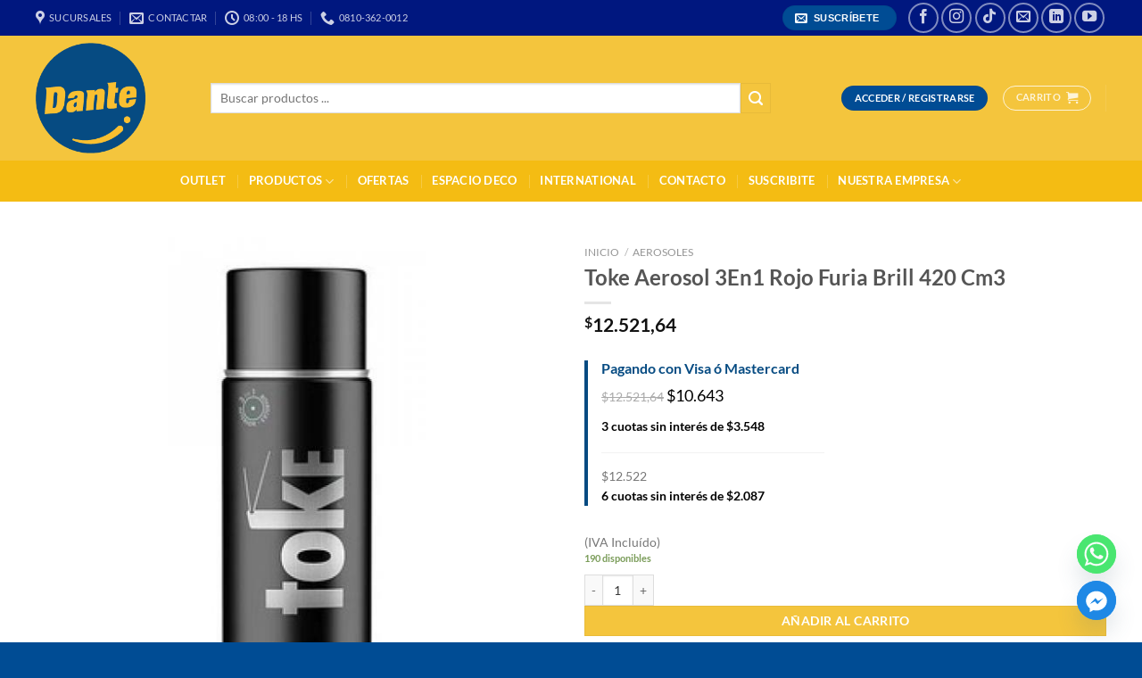

--- FILE ---
content_type: text/html; charset=UTF-8
request_url: https://www.dantepinturerias.com/producto/toke-aerosol-3en1-rojo-furia-brill-420-cm3/
body_size: 33387
content:
<!DOCTYPE html>
<html lang="es" class="loading-site no-js">
<head>
	<meta charset="UTF-8" />
	<link rel="profile" href="https://gmpg.org/xfn/11" />
	<link rel="pingback" href="https://www.dantepinturerias.com/xmlrpc.php" />

	<script>!function(e,c){e[c]=e[c]+(e[c]&&" ")+"quform-js"}(document.documentElement,"className");</script><script>(function(html){html.className = html.className.replace(/\bno-js\b/,'js')})(document.documentElement);</script>
<meta name='robots' content='index, follow, max-image-preview:large, max-snippet:-1, max-video-preview:-1' />

<!-- Google Tag Manager for WordPress by gtm4wp.com -->
<script data-cfasync="false" data-pagespeed-no-defer>
	var gtm4wp_datalayer_name = "dataLayer";
	var dataLayer = dataLayer || [];
	const gtm4wp_use_sku_instead = 0;
	const gtm4wp_currency = 'ARS';
	const gtm4wp_product_per_impression = 10;
	const gtm4wp_clear_ecommerce = false;
	const gtm4wp_datalayer_max_timeout = 2000;
</script>
<!-- End Google Tag Manager for WordPress by gtm4wp.com --><meta name="viewport" content="width=device-width, initial-scale=1" />
	<!-- This site is optimized with the Yoast SEO plugin v26.6 - https://yoast.com/wordpress/plugins/seo/ -->
	<title>Toke Aerosol 3En1 Rojo Furia Brill 420 Cm3 - Dante Pinturerias</title>
	<link rel="canonical" href="https://www.dantepinturerias.com/producto/toke-aerosol-3en1-rojo-furia-brill-420-cm3/" />
	<meta property="og:locale" content="es_ES" />
	<meta property="og:type" content="article" />
	<meta property="og:title" content="Toke Aerosol 3En1 Rojo Furia Brill 420 Cm3 - Dante Pinturerias" />
	<meta property="og:description" content="PINTURA EN AEROSOL TOKE Los esmaltes Toke Spray son pinturas formadas especialmente para formar un acabado final, profesional y parejo. Tienen un excepcional rendimiento en interiores y exteriores. Use Esmalte TOKE Spray sobre cualquier superficie de metal, madera y mimbre, incluyendo muebles, objetos de decoración, rejas, marcos y bicicletas. Son ideales para cualquier proyecto, grande [...]" />
	<meta property="og:url" content="https://www.dantepinturerias.com/producto/toke-aerosol-3en1-rojo-furia-brill-420-cm3/" />
	<meta property="og:site_name" content="Dante Pinturerias" />
	<meta property="article:modified_time" content="2026-01-12T11:28:43+00:00" />
	<meta property="og:image" content="https://www.dantepinturerias.com/wp-content/uploads/2020/02/toke-aerosol.jpg" />
	<meta property="og:image:width" content="320" />
	<meta property="og:image:height" content="320" />
	<meta property="og:image:type" content="image/jpeg" />
	<meta name="twitter:card" content="summary_large_image" />
	<meta name="twitter:label1" content="Tiempo de lectura" />
	<meta name="twitter:data1" content="1 minuto" />
	<script type="application/ld+json" class="yoast-schema-graph">{"@context":"https://schema.org","@graph":[{"@type":"WebPage","@id":"https://www.dantepinturerias.com/producto/toke-aerosol-3en1-rojo-furia-brill-420-cm3/","url":"https://www.dantepinturerias.com/producto/toke-aerosol-3en1-rojo-furia-brill-420-cm3/","name":"Toke Aerosol 3En1 Rojo Furia Brill 420 Cm3 - Dante Pinturerias","isPartOf":{"@id":"https://www.dantepinturerias.com/#website"},"primaryImageOfPage":{"@id":"https://www.dantepinturerias.com/producto/toke-aerosol-3en1-rojo-furia-brill-420-cm3/#primaryimage"},"image":{"@id":"https://www.dantepinturerias.com/producto/toke-aerosol-3en1-rojo-furia-brill-420-cm3/#primaryimage"},"thumbnailUrl":"https://www.dantepinturerias.com/wp-content/uploads/2020/02/toke-aerosol.jpg","datePublished":"2020-02-07T21:13:17+00:00","dateModified":"2026-01-12T11:28:43+00:00","breadcrumb":{"@id":"https://www.dantepinturerias.com/producto/toke-aerosol-3en1-rojo-furia-brill-420-cm3/#breadcrumb"},"inLanguage":"es","potentialAction":[{"@type":"ReadAction","target":["https://www.dantepinturerias.com/producto/toke-aerosol-3en1-rojo-furia-brill-420-cm3/"]}]},{"@type":"ImageObject","inLanguage":"es","@id":"https://www.dantepinturerias.com/producto/toke-aerosol-3en1-rojo-furia-brill-420-cm3/#primaryimage","url":"https://www.dantepinturerias.com/wp-content/uploads/2020/02/toke-aerosol.jpg","contentUrl":"https://www.dantepinturerias.com/wp-content/uploads/2020/02/toke-aerosol.jpg","width":320,"height":320,"caption":"Toke Aerosol"},{"@type":"BreadcrumbList","@id":"https://www.dantepinturerias.com/producto/toke-aerosol-3en1-rojo-furia-brill-420-cm3/#breadcrumb","itemListElement":[{"@type":"ListItem","position":1,"name":"Portada","item":"https://www.dantepinturerias.com/"},{"@type":"ListItem","position":2,"name":"Tienda","item":"https://www.dantepinturerias.com/tienda-dante-pinturerias/"},{"@type":"ListItem","position":3,"name":"Toke Aerosol 3En1 Rojo Furia Brill 420 Cm3"}]},{"@type":"WebSite","@id":"https://www.dantepinturerias.com/#website","url":"https://www.dantepinturerias.com/","name":"Dante Pinturerias","description":"Pintar Hace Bien!","potentialAction":[{"@type":"SearchAction","target":{"@type":"EntryPoint","urlTemplate":"https://www.dantepinturerias.com/?s={search_term_string}"},"query-input":{"@type":"PropertyValueSpecification","valueRequired":true,"valueName":"search_term_string"}}],"inLanguage":"es"}]}</script>
	<!-- / Yoast SEO plugin. -->


<link rel='dns-prefetch' href='//capi-automation.s3.us-east-2.amazonaws.com' />
<link rel='dns-prefetch' href='//maxcdn.bootstrapcdn.com' />
<link rel='dns-prefetch' href='//cdnjs.cloudflare.com' />
<link rel='prefetch' href='https://www.dantepinturerias.com/wp-content/themes/flatsome/assets/js/flatsome.js?ver=e1ad26bd5672989785e1' />
<link rel='prefetch' href='https://www.dantepinturerias.com/wp-content/themes/flatsome/assets/js/chunk.slider.js?ver=3.19.11' />
<link rel='prefetch' href='https://www.dantepinturerias.com/wp-content/themes/flatsome/assets/js/chunk.popups.js?ver=3.19.11' />
<link rel='prefetch' href='https://www.dantepinturerias.com/wp-content/themes/flatsome/assets/js/chunk.tooltips.js?ver=3.19.11' />
<link rel='prefetch' href='https://www.dantepinturerias.com/wp-content/themes/flatsome/assets/js/woocommerce.js?ver=dd6035ce106022a74757' />
<link rel="alternate" type="application/rss+xml" title="Dante Pinturerias &raquo; Feed" href="https://www.dantepinturerias.com/feed/" />
<link rel="alternate" type="application/rss+xml" title="Dante Pinturerias &raquo; Feed de los comentarios" href="https://www.dantepinturerias.com/comments/feed/" />
<link rel="alternate" title="oEmbed (JSON)" type="application/json+oembed" href="https://www.dantepinturerias.com/wp-json/oembed/1.0/embed?url=https%3A%2F%2Fwww.dantepinturerias.com%2Fproducto%2Ftoke-aerosol-3en1-rojo-furia-brill-420-cm3%2F" />
<link rel="alternate" title="oEmbed (XML)" type="text/xml+oembed" href="https://www.dantepinturerias.com/wp-json/oembed/1.0/embed?url=https%3A%2F%2Fwww.dantepinturerias.com%2Fproducto%2Ftoke-aerosol-3en1-rojo-furia-brill-420-cm3%2F&#038;format=xml" />
<style id='wp-img-auto-sizes-contain-inline-css' type='text/css'>
img:is([sizes=auto i],[sizes^="auto," i]){contain-intrinsic-size:3000px 1500px}
/*# sourceURL=wp-img-auto-sizes-contain-inline-css */
</style>
<link rel='stylesheet' id='wps_bootstrap-css' href='//maxcdn.bootstrapcdn.com/bootstrap/3.3.7/css/bootstrap.min.css?ver=6.9' type='text/css' media='all' />
<link rel='stylesheet' id='wps_fontawesome-css' href='//cdnjs.cloudflare.com/ajax/libs/font-awesome/4.7.0/css/font-awesome.min.css?ver=6.9' type='text/css' media='all' />
<link rel='stylesheet' id='store-styles-css' href='https://www.dantepinturerias.com/wp-content/plugins/wc-pickup-store/assets/css/stores.min.css?ver=6.9' type='text/css' media='all' />
<link rel='stylesheet' id='photoswipe-css' href='https://www.dantepinturerias.com/wp-content/plugins/woocommerce/assets/css/photoswipe/photoswipe.min.css?ver=10.4.3' type='text/css' media='all' />
<link rel='stylesheet' id='photoswipe-default-skin-css' href='https://www.dantepinturerias.com/wp-content/plugins/woocommerce/assets/css/photoswipe/default-skin/default-skin.min.css?ver=10.4.3' type='text/css' media='all' />
<style id='woocommerce-inline-inline-css' type='text/css'>
.woocommerce form .form-row .required { visibility: visible; }
/*# sourceURL=woocommerce-inline-inline-css */
</style>
<link rel='stylesheet' id='quform-css' href='https://www.dantepinturerias.com/wp-content/plugins/quform/cache/quform.css?ver=1766450446' type='text/css' media='all' />
<link rel='stylesheet' id='yith-wcan-shortcodes-css' href='https://www.dantepinturerias.com/wp-content/plugins/yith-woocommerce-ajax-navigation/assets/css/shortcodes.css?ver=5.16.0' type='text/css' media='all' />
<style id='yith-wcan-shortcodes-inline-css' type='text/css'>
:root{
	--yith-wcan-filters_colors_titles: #434343;
	--yith-wcan-filters_colors_background: #FFFFFF;
	--yith-wcan-filters_colors_accent: #A7144C;
	--yith-wcan-filters_colors_accent_r: 167;
	--yith-wcan-filters_colors_accent_g: 20;
	--yith-wcan-filters_colors_accent_b: 76;
	--yith-wcan-color_swatches_border_radius: 100%;
	--yith-wcan-color_swatches_size: 30px;
	--yith-wcan-labels_style_background: #FFFFFF;
	--yith-wcan-labels_style_background_hover: #A7144C;
	--yith-wcan-labels_style_background_active: #A7144C;
	--yith-wcan-labels_style_text: #434343;
	--yith-wcan-labels_style_text_hover: #FFFFFF;
	--yith-wcan-labels_style_text_active: #FFFFFF;
	--yith-wcan-anchors_style_text: #434343;
	--yith-wcan-anchors_style_text_hover: #A7144C;
	--yith-wcan-anchors_style_text_active: #A7144C;
}
/*# sourceURL=yith-wcan-shortcodes-inline-css */
</style>
<link rel='stylesheet' id='chaty-front-css-css' href='https://www.dantepinturerias.com/wp-content/plugins/chaty/css/chaty-front.min.css?ver=3.5.01661346422' type='text/css' media='all' />
<link rel='stylesheet' id='mobbex_product_style-css' href='https://www.dantepinturerias.com/wp-content/plugins/mobbex-for-woocommerce/assets/css/product.css?ver=4.1.1' type='text/css' media='all' />
<link rel='stylesheet' id='__EPYT__style-css' href='https://www.dantepinturerias.com/wp-content/plugins/youtube-embed-plus/styles/ytprefs.min.css?ver=14.2.4' type='text/css' media='all' />
<style id='__EPYT__style-inline-css' type='text/css'>

                .epyt-gallery-thumb {
                        width: 33.333%;
                }
                
/*# sourceURL=__EPYT__style-inline-css */
</style>
<link rel='stylesheet' id='flatsome-main-css' href='https://www.dantepinturerias.com/wp-content/themes/flatsome/assets/css/flatsome.css?ver=3.19.11' type='text/css' media='all' />
<style id='flatsome-main-inline-css' type='text/css'>
@font-face {
				font-family: "fl-icons";
				font-display: block;
				src: url(https://www.dantepinturerias.com/wp-content/themes/flatsome/assets/css/icons/fl-icons.eot?v=3.19.11);
				src:
					url(https://www.dantepinturerias.com/wp-content/themes/flatsome/assets/css/icons/fl-icons.eot#iefix?v=3.19.11) format("embedded-opentype"),
					url(https://www.dantepinturerias.com/wp-content/themes/flatsome/assets/css/icons/fl-icons.woff2?v=3.19.11) format("woff2"),
					url(https://www.dantepinturerias.com/wp-content/themes/flatsome/assets/css/icons/fl-icons.ttf?v=3.19.11) format("truetype"),
					url(https://www.dantepinturerias.com/wp-content/themes/flatsome/assets/css/icons/fl-icons.woff?v=3.19.11) format("woff"),
					url(https://www.dantepinturerias.com/wp-content/themes/flatsome/assets/css/icons/fl-icons.svg?v=3.19.11#fl-icons) format("svg");
			}
/*# sourceURL=flatsome-main-inline-css */
</style>
<link rel='stylesheet' id='flatsome-shop-css' href='https://www.dantepinturerias.com/wp-content/themes/flatsome/assets/css/flatsome-shop.css?ver=3.19.11' type='text/css' media='all' />
<script type="text/javascript" src="https://www.dantepinturerias.com/wp-includes/js/jquery/jquery.min.js?ver=3.7.1" id="jquery-core-js"></script>
<script type="text/javascript" src="https://www.dantepinturerias.com/wp-includes/js/jquery/jquery-migrate.min.js?ver=3.4.1" id="jquery-migrate-js"></script>
<script type="text/javascript" src="//www.dantepinturerias.com/wp-content/plugins/revslider/sr6/assets/js/rbtools.min.js?ver=6.7.40" async id="tp-tools-js"></script>
<script type="text/javascript" src="//www.dantepinturerias.com/wp-content/plugins/revslider/sr6/assets/js/rs6.min.js?ver=6.7.40" async id="revmin-js"></script>
<script type="text/javascript" src="https://www.dantepinturerias.com/wp-content/plugins/woocommerce/assets/js/jquery-blockui/jquery.blockUI.min.js?ver=2.7.0-wc.10.4.3" id="wc-jquery-blockui-js" data-wp-strategy="defer"></script>
<script type="text/javascript" id="wc-add-to-cart-js-extra">
/* <![CDATA[ */
var wc_add_to_cart_params = {"ajax_url":"/wp-admin/admin-ajax.php","wc_ajax_url":"/?wc-ajax=%%endpoint%%","i18n_view_cart":"Ver carrito","cart_url":"https://www.dantepinturerias.com/carrito/","is_cart":"","cart_redirect_after_add":"no"};
//# sourceURL=wc-add-to-cart-js-extra
/* ]]> */
</script>
<script type="text/javascript" src="https://www.dantepinturerias.com/wp-content/plugins/woocommerce/assets/js/frontend/add-to-cart.min.js?ver=10.4.3" id="wc-add-to-cart-js" defer="defer" data-wp-strategy="defer"></script>
<script type="text/javascript" src="https://www.dantepinturerias.com/wp-content/plugins/woocommerce/assets/js/photoswipe/photoswipe.min.js?ver=4.1.1-wc.10.4.3" id="wc-photoswipe-js" defer="defer" data-wp-strategy="defer"></script>
<script type="text/javascript" src="https://www.dantepinturerias.com/wp-content/plugins/woocommerce/assets/js/photoswipe/photoswipe-ui-default.min.js?ver=4.1.1-wc.10.4.3" id="wc-photoswipe-ui-default-js" defer="defer" data-wp-strategy="defer"></script>
<script type="text/javascript" id="wc-single-product-js-extra">
/* <![CDATA[ */
var wc_single_product_params = {"i18n_required_rating_text":"Por favor elige una puntuaci\u00f3n","i18n_rating_options":["1 de 5 estrellas","2 de 5 estrellas","3 de 5 estrellas","4 de 5 estrellas","5 de 5 estrellas"],"i18n_product_gallery_trigger_text":"Ver galer\u00eda de im\u00e1genes a pantalla completa","review_rating_required":"yes","flexslider":{"rtl":false,"animation":"slide","smoothHeight":true,"directionNav":false,"controlNav":"thumbnails","slideshow":false,"animationSpeed":500,"animationLoop":false,"allowOneSlide":false},"zoom_enabled":"","zoom_options":[],"photoswipe_enabled":"1","photoswipe_options":{"shareEl":false,"closeOnScroll":false,"history":false,"hideAnimationDuration":0,"showAnimationDuration":0},"flexslider_enabled":""};
//# sourceURL=wc-single-product-js-extra
/* ]]> */
</script>
<script type="text/javascript" src="https://www.dantepinturerias.com/wp-content/plugins/woocommerce/assets/js/frontend/single-product.min.js?ver=10.4.3" id="wc-single-product-js" defer="defer" data-wp-strategy="defer"></script>
<script type="text/javascript" src="https://www.dantepinturerias.com/wp-content/plugins/woocommerce/assets/js/js-cookie/js.cookie.min.js?ver=2.1.4-wc.10.4.3" id="wc-js-cookie-js" data-wp-strategy="defer"></script>
<script type="text/javascript" id="__ytprefs__-js-extra">
/* <![CDATA[ */
var _EPYT_ = {"ajaxurl":"https://www.dantepinturerias.com/wp-admin/admin-ajax.php","security":"61172fe202","gallery_scrolloffset":"20","eppathtoscripts":"https://www.dantepinturerias.com/wp-content/plugins/youtube-embed-plus/scripts/","eppath":"https://www.dantepinturerias.com/wp-content/plugins/youtube-embed-plus/","epresponsiveselector":"[\"iframe.__youtube_prefs__\",\"iframe[src*='youtube.com']\",\"iframe[src*='youtube-nocookie.com']\",\"iframe[data-ep-src*='youtube.com']\",\"iframe[data-ep-src*='youtube-nocookie.com']\",\"iframe[data-ep-gallerysrc*='youtube.com']\"]","epdovol":"1","version":"14.2.4","evselector":"iframe.__youtube_prefs__[src], iframe[src*=\"youtube.com/embed/\"], iframe[src*=\"youtube-nocookie.com/embed/\"]","ajax_compat":"","maxres_facade":"eager","ytapi_load":"light","pause_others":"","stopMobileBuffer":"1","facade_mode":"","not_live_on_channel":""};
//# sourceURL=__ytprefs__-js-extra
/* ]]> */
</script>
<script type="text/javascript" src="https://www.dantepinturerias.com/wp-content/plugins/youtube-embed-plus/scripts/ytprefs.min.js?ver=14.2.4" id="__ytprefs__-js"></script>
<link rel="https://api.w.org/" href="https://www.dantepinturerias.com/wp-json/" /><link rel="alternate" title="JSON" type="application/json" href="https://www.dantepinturerias.com/wp-json/wp/v2/product/1253" /><link rel="EditURI" type="application/rsd+xml" title="RSD" href="https://www.dantepinturerias.com/xmlrpc.php?rsd" />
<meta name="generator" content="WordPress 6.9" />
<meta name="generator" content="WooCommerce 10.4.3" />
<link rel='shortlink' href='https://www.dantepinturerias.com/?p=1253' />
<script src="https://www.google.com/recaptcha/api.js" async defer></script>
	<style type="text/css">
		.shipping-pickup-store td .title {
			float: left;
			line-height: 30px;
		}
		.shipping-pickup-store td span.text {
			float: right;
		}
		.shipping-pickup-store td span.description {
			clear: both;
		}
		.shipping-pickup-store td > span:not([class*="select"]) {
			display: block;
			font-size: 14px;
			font-weight: normal;
			line-height: 1.4;
			margin-bottom: 0;
			padding: 6px 0;
			text-align: justify;
		}
		.shipping-pickup-store td #shipping-pickup-store-select {
			width: 100%;
		}
		.wps-store-details iframe {
			width: 100%;
		}
	</style>
	<style>div.woocommerce-variation-add-to-cart-disabled { display: none ! important; }</style>
<!-- Google Tag Manager for WordPress by gtm4wp.com -->
<!-- GTM Container placement set to footer -->
<script data-cfasync="false" data-pagespeed-no-defer>
	var dataLayer_content = {"pagePostType":"product","pagePostType2":"single-product","pagePostAuthor":"Leandro Lucero","productRatingCounts":[],"productAverageRating":0,"productReviewCount":0,"productType":"simple","productIsVariable":0};
	dataLayer.push( dataLayer_content );
</script>
<script data-cfasync="false" data-pagespeed-no-defer>
(function(w,d,s,l,i){w[l]=w[l]||[];w[l].push({'gtm.start':
new Date().getTime(),event:'gtm.js'});var f=d.getElementsByTagName(s)[0],
j=d.createElement(s),dl=l!='dataLayer'?'&l='+l:'';j.async=true;j.src=
'//www.googletagmanager.com/gtm.js?id='+i+dl;f.parentNode.insertBefore(j,f);
})(window,document,'script','dataLayer','GTM-N555J73');
</script>
<!-- End Google Tag Manager for WordPress by gtm4wp.com --><!-- Google site verification - Google for WooCommerce -->
<meta name="google-site-verification" content="XVGmeiO95QPaI6BR7hOkuvhWira5LnWchS8vxx2jpRA" />
<meta name="google-site-verification" content="8EoF0ZiIT4g8ONrWewYSJ2jmGH94WU601cGLf5bXGsE" />

<script>
jQuery(document).ready(function(){
jQuery('.bt-descargar').attr('download','');
});
</script>

<!-- Google tag (gtag.js) event -->
<script>
  gtag('event', 'conversion_event_page_view', {
    // <event_parameters>
  });
</script>	<noscript><style>.woocommerce-product-gallery{ opacity: 1 !important; }</style></noscript>
				<script  type="text/javascript">
				!function(f,b,e,v,n,t,s){if(f.fbq)return;n=f.fbq=function(){n.callMethod?
					n.callMethod.apply(n,arguments):n.queue.push(arguments)};if(!f._fbq)f._fbq=n;
					n.push=n;n.loaded=!0;n.version='2.0';n.queue=[];t=b.createElement(e);t.async=!0;
					t.src=v;s=b.getElementsByTagName(e)[0];s.parentNode.insertBefore(t,s)}(window,
					document,'script','https://connect.facebook.net/en_US/fbevents.js');
			</script>
			<!-- WooCommerce Facebook Integration Begin -->
			<script  type="text/javascript">

				fbq('init', '575081420112042', {}, {
    "agent": "woocommerce_0-10.4.3-3.5.15"
});

				document.addEventListener( 'DOMContentLoaded', function() {
					// Insert placeholder for events injected when a product is added to the cart through AJAX.
					document.body.insertAdjacentHTML( 'beforeend', '<div class=\"wc-facebook-pixel-event-placeholder\"></div>' );
				}, false );

			</script>
			<!-- WooCommerce Facebook Integration End -->
			<meta name="generator" content="Powered by Slider Revolution 6.7.40 - responsive, Mobile-Friendly Slider Plugin for WordPress with comfortable drag and drop interface." />
<link rel="icon" href="https://www.dantepinturerias.com/wp-content/uploads/2019/11/logo-dante-100x100.png" sizes="32x32" />
<link rel="icon" href="https://www.dantepinturerias.com/wp-content/uploads/2019/11/logo-dante.png" sizes="192x192" />
<link rel="apple-touch-icon" href="https://www.dantepinturerias.com/wp-content/uploads/2019/11/logo-dante.png" />
<meta name="msapplication-TileImage" content="https://www.dantepinturerias.com/wp-content/uploads/2019/11/logo-dante.png" />
<script>function setREVStartSize(e){
			//window.requestAnimationFrame(function() {
				window.RSIW = window.RSIW===undefined ? window.innerWidth : window.RSIW;
				window.RSIH = window.RSIH===undefined ? window.innerHeight : window.RSIH;
				try {
					var pw = document.getElementById(e.c).parentNode.offsetWidth,
						newh;
					pw = pw===0 || isNaN(pw) || (e.l=="fullwidth" || e.layout=="fullwidth") ? window.RSIW : pw;
					e.tabw = e.tabw===undefined ? 0 : parseInt(e.tabw);
					e.thumbw = e.thumbw===undefined ? 0 : parseInt(e.thumbw);
					e.tabh = e.tabh===undefined ? 0 : parseInt(e.tabh);
					e.thumbh = e.thumbh===undefined ? 0 : parseInt(e.thumbh);
					e.tabhide = e.tabhide===undefined ? 0 : parseInt(e.tabhide);
					e.thumbhide = e.thumbhide===undefined ? 0 : parseInt(e.thumbhide);
					e.mh = e.mh===undefined || e.mh=="" || e.mh==="auto" ? 0 : parseInt(e.mh,0);
					if(e.layout==="fullscreen" || e.l==="fullscreen")
						newh = Math.max(e.mh,window.RSIH);
					else{
						e.gw = Array.isArray(e.gw) ? e.gw : [e.gw];
						for (var i in e.rl) if (e.gw[i]===undefined || e.gw[i]===0) e.gw[i] = e.gw[i-1];
						e.gh = e.el===undefined || e.el==="" || (Array.isArray(e.el) && e.el.length==0)? e.gh : e.el;
						e.gh = Array.isArray(e.gh) ? e.gh : [e.gh];
						for (var i in e.rl) if (e.gh[i]===undefined || e.gh[i]===0) e.gh[i] = e.gh[i-1];
											
						var nl = new Array(e.rl.length),
							ix = 0,
							sl;
						e.tabw = e.tabhide>=pw ? 0 : e.tabw;
						e.thumbw = e.thumbhide>=pw ? 0 : e.thumbw;
						e.tabh = e.tabhide>=pw ? 0 : e.tabh;
						e.thumbh = e.thumbhide>=pw ? 0 : e.thumbh;
						for (var i in e.rl) nl[i] = e.rl[i]<window.RSIW ? 0 : e.rl[i];
						sl = nl[0];
						for (var i in nl) if (sl>nl[i] && nl[i]>0) { sl = nl[i]; ix=i;}
						var m = pw>(e.gw[ix]+e.tabw+e.thumbw) ? 1 : (pw-(e.tabw+e.thumbw)) / (e.gw[ix]);
						newh =  (e.gh[ix] * m) + (e.tabh + e.thumbh);
					}
					var el = document.getElementById(e.c);
					if (el!==null && el) el.style.height = newh+"px";
					el = document.getElementById(e.c+"_wrapper");
					if (el!==null && el) {
						el.style.height = newh+"px";
						el.style.display = "block";
					}
				} catch(e){
					console.log("Failure at Presize of Slider:" + e)
				}
			//});
		  };</script>
<style id="custom-css" type="text/css">:root {--primary-color: #004c94;--fs-color-primary: #004c94;--fs-color-secondary: #f4c53d;--fs-color-success: #7a9c59;--fs-color-alert: #b20000;--fs-experimental-link-color: #334862;--fs-experimental-link-color-hover: #111;}.tooltipster-base {--tooltip-color: #fff;--tooltip-bg-color: #000;}.off-canvas-right .mfp-content, .off-canvas-left .mfp-content {--drawer-width: 300px;}.off-canvas .mfp-content.off-canvas-cart {--drawer-width: 360px;}.container-width, .full-width .ubermenu-nav, .container, .row{max-width: 1230px}.row.row-collapse{max-width: 1200px}.row.row-small{max-width: 1222.5px}.row.row-large{max-width: 1260px}.header-main{height: 140px}#logo img{max-height: 140px}#logo{width:166px;}#logo img{padding:8px 0;}.header-bottom{min-height: 46px}.header-top{min-height: 40px}.transparent .header-main{height: 30px}.transparent #logo img{max-height: 30px}.has-transparent + .page-title:first-of-type,.has-transparent + #main > .page-title,.has-transparent + #main > div > .page-title,.has-transparent + #main .page-header-wrapper:first-of-type .page-title{padding-top: 110px;}.header.show-on-scroll,.stuck .header-main{height:70px!important}.stuck #logo img{max-height: 70px!important}.search-form{ width: 89%;}.header-bg-color {background-color: #f4c53d}.header-bottom {background-color: #f4bc13}.top-bar-nav > li > a{line-height: 16px }.header-main .nav > li > a{line-height: 16px }.header-bottom-nav > li > a{line-height: 22px }@media (max-width: 549px) {.header-main{height: 70px}#logo img{max-height: 70px}}.nav-dropdown-has-arrow.nav-dropdown-has-border li.has-dropdown:before{border-bottom-color: rgba(29,70,183,0);}.nav .nav-dropdown{border-color: rgba(29,70,183,0) }.nav-dropdown{border-radius:15px}.nav-dropdown{font-size:100%}.nav-dropdown-has-arrow li.has-dropdown:after{border-bottom-color: rgba(234,175,58,0.98);}.nav .nav-dropdown{background-color: rgba(234,175,58,0.98)}.header-top{background-color:#00177f!important;}body{font-family: Lato, sans-serif;}body {font-weight: 400;font-style: normal;}.nav > li > a {font-family: Lato, sans-serif;}.mobile-sidebar-levels-2 .nav > li > ul > li > a {font-family: Lato, sans-serif;}.nav > li > a,.mobile-sidebar-levels-2 .nav > li > ul > li > a {font-weight: 700;font-style: normal;}h1,h2,h3,h4,h5,h6,.heading-font, .off-canvas-center .nav-sidebar.nav-vertical > li > a{font-family: Lato, sans-serif;}h1,h2,h3,h4,h5,h6,.heading-font,.banner h1,.banner h2 {font-weight: 700;font-style: normal;}.alt-font{font-family: "Dancing Script", sans-serif;}.alt-font {font-weight: 400!important;font-style: normal!important;}.header:not(.transparent) .top-bar-nav > li > a {color: #ffffff;}.header:not(.transparent) .top-bar-nav.nav > li > a:hover,.header:not(.transparent) .top-bar-nav.nav > li.active > a,.header:not(.transparent) .top-bar-nav.nav > li.current > a,.header:not(.transparent) .top-bar-nav.nav > li > a.active,.header:not(.transparent) .top-bar-nav.nav > li > a.current{color: #ffffff;}.top-bar-nav.nav-line-bottom > li > a:before,.top-bar-nav.nav-line-grow > li > a:before,.top-bar-nav.nav-line > li > a:before,.top-bar-nav.nav-box > li > a:hover,.top-bar-nav.nav-box > li.active > a,.top-bar-nav.nav-pills > li > a:hover,.top-bar-nav.nav-pills > li.active > a{color:#FFF!important;background-color: #ffffff;}.header:not(.transparent) .header-bottom-nav.nav > li > a{color: #ffffff;}.header:not(.transparent) .header-bottom-nav.nav > li > a:hover,.header:not(.transparent) .header-bottom-nav.nav > li.active > a,.header:not(.transparent) .header-bottom-nav.nav > li.current > a,.header:not(.transparent) .header-bottom-nav.nav > li > a.active,.header:not(.transparent) .header-bottom-nav.nav > li > a.current{color: #135085;}.header-bottom-nav.nav-line-bottom > li > a:before,.header-bottom-nav.nav-line-grow > li > a:before,.header-bottom-nav.nav-line > li > a:before,.header-bottom-nav.nav-box > li > a:hover,.header-bottom-nav.nav-box > li.active > a,.header-bottom-nav.nav-pills > li > a:hover,.header-bottom-nav.nav-pills > li.active > a{color:#FFF!important;background-color: #135085;}.shop-page-title.featured-title .title-bg{ background-image: url(https://www.dantepinturerias.com/wp-content/uploads/2020/02/toke-aerosol.jpg)!important;}@media screen and (min-width: 550px){.products .box-vertical .box-image{min-width: 300px!important;width: 300px!important;}}.footer-1{background-color: #004c94}.footer-2{background-color: #004c94}.absolute-footer, html{background-color: #004c94}.nav-vertical-fly-out > li + li {border-top-width: 1px; border-top-style: solid;}/* Custom CSS */.price { font-size: 18px; }.wpsl-search { display: none; }#contactopie { list-style: none; }#contactopie li { margin: 15px 0; }#contactopie li i { margin-right: 10px; }#media_image-2 { display: flex; justify-content: center; align-items: flex-start; }.fb_dialog {bottom: 60pt !important;right: 10pt !important;}/* Ajuste pie por email */#nav_menu-2 { max-width: 24% !important; }#custom_html-2 { max-width: 26% !important; flex-basis: 26% !important; }/* Suscripcion */.bg-fill {background-size: auto !important;background-position: 90% 10%;}/* CSS de Mobbex que rompen el diseño */.button {padding: 0px 0.5em !important;}/* Globos de oferta */.badge-container .badge { background-color: transparent !important; }/* Cabecera de Promociones */.promos h2 {display: block !important; padding: 4px 25px; margin: 20px auto; border-radius: 50px; width: 8em; text-align: center; color: #F4C53D;font-size: 30px;font-weight: bolder;background: #004A98;}/* Arreglo top menu*/.tooltip { opacity: 1; }.nav>li>a:focus, .nav>li>a:hover { background: none; }.nav>li.html { font-size: 1em !important; }/* burbujas de descuentos */.badge { font-size: 16px !important; }.new-bubble { padding-left: 10px; padding-right: 10px; }/* CUOTAS DESCUENTOS EN LOS PRODUCTOS */.wrapCuotasDescuentos {border-left: 4px solid #064B82; padding-left:15px;margin: 30px 0;}.wrapCuotasDescuentos .precioDescuento {font-size: 18px;color: #000;margin-bottom: 10px;}.wrapCuotasDescuentos .precioDescuento span {font-size: 0.8em;color: #aaa;text-decoration: line-through;}.wrapCuotasDescuentos hr {width: 100%;max-width: 250px;}.descuentoCuotas {font-weight: bold;color: #000;}/* Custom CSS Tablet */@media (max-width: 849px){/* Ajuste pie por email */#nav_menu-2 { max-width: 50% !important; }#custom_html-2 { max-width: 50% !important; flex-basis: 50% !important; }}/* Custom CSS Mobile */@media (max-width: 549px){/* Ajuste pie por email */#nav_menu-2 { max-width: 100% !important; }#custom_html-2 { max-width: 100% !important; flex-basis: 100% !important; }}.label-new.menu-item > a:after{content:"Nuevo";}.label-hot.menu-item > a:after{content:"Caliente";}.label-sale.menu-item > a:after{content:"Oferta";}.label-popular.menu-item > a:after{content:"Populares";}</style><style id="kirki-inline-styles">/* latin-ext */
@font-face {
  font-family: 'Lato';
  font-style: normal;
  font-weight: 400;
  font-display: swap;
  src: url(https://www.dantepinturerias.com/wp-content/fonts/lato/S6uyw4BMUTPHjxAwXjeu.woff2) format('woff2');
  unicode-range: U+0100-02BA, U+02BD-02C5, U+02C7-02CC, U+02CE-02D7, U+02DD-02FF, U+0304, U+0308, U+0329, U+1D00-1DBF, U+1E00-1E9F, U+1EF2-1EFF, U+2020, U+20A0-20AB, U+20AD-20C0, U+2113, U+2C60-2C7F, U+A720-A7FF;
}
/* latin */
@font-face {
  font-family: 'Lato';
  font-style: normal;
  font-weight: 400;
  font-display: swap;
  src: url(https://www.dantepinturerias.com/wp-content/fonts/lato/S6uyw4BMUTPHjx4wXg.woff2) format('woff2');
  unicode-range: U+0000-00FF, U+0131, U+0152-0153, U+02BB-02BC, U+02C6, U+02DA, U+02DC, U+0304, U+0308, U+0329, U+2000-206F, U+20AC, U+2122, U+2191, U+2193, U+2212, U+2215, U+FEFF, U+FFFD;
}
/* latin-ext */
@font-face {
  font-family: 'Lato';
  font-style: normal;
  font-weight: 700;
  font-display: swap;
  src: url(https://www.dantepinturerias.com/wp-content/fonts/lato/S6u9w4BMUTPHh6UVSwaPGR_p.woff2) format('woff2');
  unicode-range: U+0100-02BA, U+02BD-02C5, U+02C7-02CC, U+02CE-02D7, U+02DD-02FF, U+0304, U+0308, U+0329, U+1D00-1DBF, U+1E00-1E9F, U+1EF2-1EFF, U+2020, U+20A0-20AB, U+20AD-20C0, U+2113, U+2C60-2C7F, U+A720-A7FF;
}
/* latin */
@font-face {
  font-family: 'Lato';
  font-style: normal;
  font-weight: 700;
  font-display: swap;
  src: url(https://www.dantepinturerias.com/wp-content/fonts/lato/S6u9w4BMUTPHh6UVSwiPGQ.woff2) format('woff2');
  unicode-range: U+0000-00FF, U+0131, U+0152-0153, U+02BB-02BC, U+02C6, U+02DA, U+02DC, U+0304, U+0308, U+0329, U+2000-206F, U+20AC, U+2122, U+2191, U+2193, U+2212, U+2215, U+FEFF, U+FFFD;
}/* vietnamese */
@font-face {
  font-family: 'Dancing Script';
  font-style: normal;
  font-weight: 400;
  font-display: swap;
  src: url(https://www.dantepinturerias.com/wp-content/fonts/dancing-script/If2cXTr6YS-zF4S-kcSWSVi_sxjsohD9F50Ruu7BMSo3Rep8ltA.woff2) format('woff2');
  unicode-range: U+0102-0103, U+0110-0111, U+0128-0129, U+0168-0169, U+01A0-01A1, U+01AF-01B0, U+0300-0301, U+0303-0304, U+0308-0309, U+0323, U+0329, U+1EA0-1EF9, U+20AB;
}
/* latin-ext */
@font-face {
  font-family: 'Dancing Script';
  font-style: normal;
  font-weight: 400;
  font-display: swap;
  src: url(https://www.dantepinturerias.com/wp-content/fonts/dancing-script/If2cXTr6YS-zF4S-kcSWSVi_sxjsohD9F50Ruu7BMSo3ROp8ltA.woff2) format('woff2');
  unicode-range: U+0100-02BA, U+02BD-02C5, U+02C7-02CC, U+02CE-02D7, U+02DD-02FF, U+0304, U+0308, U+0329, U+1D00-1DBF, U+1E00-1E9F, U+1EF2-1EFF, U+2020, U+20A0-20AB, U+20AD-20C0, U+2113, U+2C60-2C7F, U+A720-A7FF;
}
/* latin */
@font-face {
  font-family: 'Dancing Script';
  font-style: normal;
  font-weight: 400;
  font-display: swap;
  src: url(https://www.dantepinturerias.com/wp-content/fonts/dancing-script/If2cXTr6YS-zF4S-kcSWSVi_sxjsohD9F50Ruu7BMSo3Sup8.woff2) format('woff2');
  unicode-range: U+0000-00FF, U+0131, U+0152-0153, U+02BB-02BC, U+02C6, U+02DA, U+02DC, U+0304, U+0308, U+0329, U+2000-206F, U+20AC, U+2122, U+2191, U+2193, U+2212, U+2215, U+FEFF, U+FFFD;
}</style>
		<!-- Global site tag (gtag.js) - Google Ads: AW-960083896 - Google for WooCommerce -->
		<script async src="https://www.googletagmanager.com/gtag/js?id=AW-960083896"></script>
		<script>
			window.dataLayer = window.dataLayer || [];
			function gtag() { dataLayer.push(arguments); }
			gtag( 'consent', 'default', {
				analytics_storage: 'denied',
				ad_storage: 'denied',
				ad_user_data: 'denied',
				ad_personalization: 'denied',
				region: ['AT', 'BE', 'BG', 'HR', 'CY', 'CZ', 'DK', 'EE', 'FI', 'FR', 'DE', 'GR', 'HU', 'IS', 'IE', 'IT', 'LV', 'LI', 'LT', 'LU', 'MT', 'NL', 'NO', 'PL', 'PT', 'RO', 'SK', 'SI', 'ES', 'SE', 'GB', 'CH'],
				wait_for_update: 500,
			} );
			gtag('js', new Date());
			gtag('set', 'developer_id.dOGY3NW', true);
			gtag("config", "AW-960083896", { "groups": "GLA", "send_page_view": false });		</script>

		<link rel='stylesheet' id='wc-blocks-style-css' href='https://www.dantepinturerias.com/wp-content/plugins/woocommerce/assets/client/blocks/wc-blocks.css?ver=wc-10.4.3' type='text/css' media='all' />
<style id='global-styles-inline-css' type='text/css'>
:root{--wp--preset--aspect-ratio--square: 1;--wp--preset--aspect-ratio--4-3: 4/3;--wp--preset--aspect-ratio--3-4: 3/4;--wp--preset--aspect-ratio--3-2: 3/2;--wp--preset--aspect-ratio--2-3: 2/3;--wp--preset--aspect-ratio--16-9: 16/9;--wp--preset--aspect-ratio--9-16: 9/16;--wp--preset--color--black: #000000;--wp--preset--color--cyan-bluish-gray: #abb8c3;--wp--preset--color--white: #ffffff;--wp--preset--color--pale-pink: #f78da7;--wp--preset--color--vivid-red: #cf2e2e;--wp--preset--color--luminous-vivid-orange: #ff6900;--wp--preset--color--luminous-vivid-amber: #fcb900;--wp--preset--color--light-green-cyan: #7bdcb5;--wp--preset--color--vivid-green-cyan: #00d084;--wp--preset--color--pale-cyan-blue: #8ed1fc;--wp--preset--color--vivid-cyan-blue: #0693e3;--wp--preset--color--vivid-purple: #9b51e0;--wp--preset--color--primary: #004c94;--wp--preset--color--secondary: #f4c53d;--wp--preset--color--success: #7a9c59;--wp--preset--color--alert: #b20000;--wp--preset--gradient--vivid-cyan-blue-to-vivid-purple: linear-gradient(135deg,rgb(6,147,227) 0%,rgb(155,81,224) 100%);--wp--preset--gradient--light-green-cyan-to-vivid-green-cyan: linear-gradient(135deg,rgb(122,220,180) 0%,rgb(0,208,130) 100%);--wp--preset--gradient--luminous-vivid-amber-to-luminous-vivid-orange: linear-gradient(135deg,rgb(252,185,0) 0%,rgb(255,105,0) 100%);--wp--preset--gradient--luminous-vivid-orange-to-vivid-red: linear-gradient(135deg,rgb(255,105,0) 0%,rgb(207,46,46) 100%);--wp--preset--gradient--very-light-gray-to-cyan-bluish-gray: linear-gradient(135deg,rgb(238,238,238) 0%,rgb(169,184,195) 100%);--wp--preset--gradient--cool-to-warm-spectrum: linear-gradient(135deg,rgb(74,234,220) 0%,rgb(151,120,209) 20%,rgb(207,42,186) 40%,rgb(238,44,130) 60%,rgb(251,105,98) 80%,rgb(254,248,76) 100%);--wp--preset--gradient--blush-light-purple: linear-gradient(135deg,rgb(255,206,236) 0%,rgb(152,150,240) 100%);--wp--preset--gradient--blush-bordeaux: linear-gradient(135deg,rgb(254,205,165) 0%,rgb(254,45,45) 50%,rgb(107,0,62) 100%);--wp--preset--gradient--luminous-dusk: linear-gradient(135deg,rgb(255,203,112) 0%,rgb(199,81,192) 50%,rgb(65,88,208) 100%);--wp--preset--gradient--pale-ocean: linear-gradient(135deg,rgb(255,245,203) 0%,rgb(182,227,212) 50%,rgb(51,167,181) 100%);--wp--preset--gradient--electric-grass: linear-gradient(135deg,rgb(202,248,128) 0%,rgb(113,206,126) 100%);--wp--preset--gradient--midnight: linear-gradient(135deg,rgb(2,3,129) 0%,rgb(40,116,252) 100%);--wp--preset--font-size--small: 13px;--wp--preset--font-size--medium: 20px;--wp--preset--font-size--large: 36px;--wp--preset--font-size--x-large: 42px;--wp--preset--spacing--20: 0.44rem;--wp--preset--spacing--30: 0.67rem;--wp--preset--spacing--40: 1rem;--wp--preset--spacing--50: 1.5rem;--wp--preset--spacing--60: 2.25rem;--wp--preset--spacing--70: 3.38rem;--wp--preset--spacing--80: 5.06rem;--wp--preset--shadow--natural: 6px 6px 9px rgba(0, 0, 0, 0.2);--wp--preset--shadow--deep: 12px 12px 50px rgba(0, 0, 0, 0.4);--wp--preset--shadow--sharp: 6px 6px 0px rgba(0, 0, 0, 0.2);--wp--preset--shadow--outlined: 6px 6px 0px -3px rgb(255, 255, 255), 6px 6px rgb(0, 0, 0);--wp--preset--shadow--crisp: 6px 6px 0px rgb(0, 0, 0);}:where(body) { margin: 0; }.wp-site-blocks > .alignleft { float: left; margin-right: 2em; }.wp-site-blocks > .alignright { float: right; margin-left: 2em; }.wp-site-blocks > .aligncenter { justify-content: center; margin-left: auto; margin-right: auto; }:where(.is-layout-flex){gap: 0.5em;}:where(.is-layout-grid){gap: 0.5em;}.is-layout-flow > .alignleft{float: left;margin-inline-start: 0;margin-inline-end: 2em;}.is-layout-flow > .alignright{float: right;margin-inline-start: 2em;margin-inline-end: 0;}.is-layout-flow > .aligncenter{margin-left: auto !important;margin-right: auto !important;}.is-layout-constrained > .alignleft{float: left;margin-inline-start: 0;margin-inline-end: 2em;}.is-layout-constrained > .alignright{float: right;margin-inline-start: 2em;margin-inline-end: 0;}.is-layout-constrained > .aligncenter{margin-left: auto !important;margin-right: auto !important;}.is-layout-constrained > :where(:not(.alignleft):not(.alignright):not(.alignfull)){margin-left: auto !important;margin-right: auto !important;}body .is-layout-flex{display: flex;}.is-layout-flex{flex-wrap: wrap;align-items: center;}.is-layout-flex > :is(*, div){margin: 0;}body .is-layout-grid{display: grid;}.is-layout-grid > :is(*, div){margin: 0;}body{padding-top: 0px;padding-right: 0px;padding-bottom: 0px;padding-left: 0px;}a:where(:not(.wp-element-button)){text-decoration: none;}:root :where(.wp-element-button, .wp-block-button__link){background-color: #32373c;border-width: 0;color: #fff;font-family: inherit;font-size: inherit;font-style: inherit;font-weight: inherit;letter-spacing: inherit;line-height: inherit;padding-top: calc(0.667em + 2px);padding-right: calc(1.333em + 2px);padding-bottom: calc(0.667em + 2px);padding-left: calc(1.333em + 2px);text-decoration: none;text-transform: inherit;}.has-black-color{color: var(--wp--preset--color--black) !important;}.has-cyan-bluish-gray-color{color: var(--wp--preset--color--cyan-bluish-gray) !important;}.has-white-color{color: var(--wp--preset--color--white) !important;}.has-pale-pink-color{color: var(--wp--preset--color--pale-pink) !important;}.has-vivid-red-color{color: var(--wp--preset--color--vivid-red) !important;}.has-luminous-vivid-orange-color{color: var(--wp--preset--color--luminous-vivid-orange) !important;}.has-luminous-vivid-amber-color{color: var(--wp--preset--color--luminous-vivid-amber) !important;}.has-light-green-cyan-color{color: var(--wp--preset--color--light-green-cyan) !important;}.has-vivid-green-cyan-color{color: var(--wp--preset--color--vivid-green-cyan) !important;}.has-pale-cyan-blue-color{color: var(--wp--preset--color--pale-cyan-blue) !important;}.has-vivid-cyan-blue-color{color: var(--wp--preset--color--vivid-cyan-blue) !important;}.has-vivid-purple-color{color: var(--wp--preset--color--vivid-purple) !important;}.has-primary-color{color: var(--wp--preset--color--primary) !important;}.has-secondary-color{color: var(--wp--preset--color--secondary) !important;}.has-success-color{color: var(--wp--preset--color--success) !important;}.has-alert-color{color: var(--wp--preset--color--alert) !important;}.has-black-background-color{background-color: var(--wp--preset--color--black) !important;}.has-cyan-bluish-gray-background-color{background-color: var(--wp--preset--color--cyan-bluish-gray) !important;}.has-white-background-color{background-color: var(--wp--preset--color--white) !important;}.has-pale-pink-background-color{background-color: var(--wp--preset--color--pale-pink) !important;}.has-vivid-red-background-color{background-color: var(--wp--preset--color--vivid-red) !important;}.has-luminous-vivid-orange-background-color{background-color: var(--wp--preset--color--luminous-vivid-orange) !important;}.has-luminous-vivid-amber-background-color{background-color: var(--wp--preset--color--luminous-vivid-amber) !important;}.has-light-green-cyan-background-color{background-color: var(--wp--preset--color--light-green-cyan) !important;}.has-vivid-green-cyan-background-color{background-color: var(--wp--preset--color--vivid-green-cyan) !important;}.has-pale-cyan-blue-background-color{background-color: var(--wp--preset--color--pale-cyan-blue) !important;}.has-vivid-cyan-blue-background-color{background-color: var(--wp--preset--color--vivid-cyan-blue) !important;}.has-vivid-purple-background-color{background-color: var(--wp--preset--color--vivid-purple) !important;}.has-primary-background-color{background-color: var(--wp--preset--color--primary) !important;}.has-secondary-background-color{background-color: var(--wp--preset--color--secondary) !important;}.has-success-background-color{background-color: var(--wp--preset--color--success) !important;}.has-alert-background-color{background-color: var(--wp--preset--color--alert) !important;}.has-black-border-color{border-color: var(--wp--preset--color--black) !important;}.has-cyan-bluish-gray-border-color{border-color: var(--wp--preset--color--cyan-bluish-gray) !important;}.has-white-border-color{border-color: var(--wp--preset--color--white) !important;}.has-pale-pink-border-color{border-color: var(--wp--preset--color--pale-pink) !important;}.has-vivid-red-border-color{border-color: var(--wp--preset--color--vivid-red) !important;}.has-luminous-vivid-orange-border-color{border-color: var(--wp--preset--color--luminous-vivid-orange) !important;}.has-luminous-vivid-amber-border-color{border-color: var(--wp--preset--color--luminous-vivid-amber) !important;}.has-light-green-cyan-border-color{border-color: var(--wp--preset--color--light-green-cyan) !important;}.has-vivid-green-cyan-border-color{border-color: var(--wp--preset--color--vivid-green-cyan) !important;}.has-pale-cyan-blue-border-color{border-color: var(--wp--preset--color--pale-cyan-blue) !important;}.has-vivid-cyan-blue-border-color{border-color: var(--wp--preset--color--vivid-cyan-blue) !important;}.has-vivid-purple-border-color{border-color: var(--wp--preset--color--vivid-purple) !important;}.has-primary-border-color{border-color: var(--wp--preset--color--primary) !important;}.has-secondary-border-color{border-color: var(--wp--preset--color--secondary) !important;}.has-success-border-color{border-color: var(--wp--preset--color--success) !important;}.has-alert-border-color{border-color: var(--wp--preset--color--alert) !important;}.has-vivid-cyan-blue-to-vivid-purple-gradient-background{background: var(--wp--preset--gradient--vivid-cyan-blue-to-vivid-purple) !important;}.has-light-green-cyan-to-vivid-green-cyan-gradient-background{background: var(--wp--preset--gradient--light-green-cyan-to-vivid-green-cyan) !important;}.has-luminous-vivid-amber-to-luminous-vivid-orange-gradient-background{background: var(--wp--preset--gradient--luminous-vivid-amber-to-luminous-vivid-orange) !important;}.has-luminous-vivid-orange-to-vivid-red-gradient-background{background: var(--wp--preset--gradient--luminous-vivid-orange-to-vivid-red) !important;}.has-very-light-gray-to-cyan-bluish-gray-gradient-background{background: var(--wp--preset--gradient--very-light-gray-to-cyan-bluish-gray) !important;}.has-cool-to-warm-spectrum-gradient-background{background: var(--wp--preset--gradient--cool-to-warm-spectrum) !important;}.has-blush-light-purple-gradient-background{background: var(--wp--preset--gradient--blush-light-purple) !important;}.has-blush-bordeaux-gradient-background{background: var(--wp--preset--gradient--blush-bordeaux) !important;}.has-luminous-dusk-gradient-background{background: var(--wp--preset--gradient--luminous-dusk) !important;}.has-pale-ocean-gradient-background{background: var(--wp--preset--gradient--pale-ocean) !important;}.has-electric-grass-gradient-background{background: var(--wp--preset--gradient--electric-grass) !important;}.has-midnight-gradient-background{background: var(--wp--preset--gradient--midnight) !important;}.has-small-font-size{font-size: var(--wp--preset--font-size--small) !important;}.has-medium-font-size{font-size: var(--wp--preset--font-size--medium) !important;}.has-large-font-size{font-size: var(--wp--preset--font-size--large) !important;}.has-x-large-font-size{font-size: var(--wp--preset--font-size--x-large) !important;}
/*# sourceURL=global-styles-inline-css */
</style>
<link rel='stylesheet' id='rs-plugin-settings-css' href='//www.dantepinturerias.com/wp-content/plugins/revslider/sr6/assets/css/rs6.css?ver=6.7.40' type='text/css' media='all' />
<style id='rs-plugin-settings-inline-css' type='text/css'>
#rs-demo-id {}
/*# sourceURL=rs-plugin-settings-inline-css */
</style>
</head>

<body class="wp-singular product-template-default single single-product postid-1253 wp-theme-flatsome theme-flatsome woocommerce woocommerce-page woocommerce-no-js yith-wcan-free lightbox nav-dropdown-has-arrow nav-dropdown-has-shadow nav-dropdown-has-border">

<script type="text/javascript">
/* <![CDATA[ */
gtag("event", "page_view", {send_to: "GLA"});
/* ]]> */
</script>

<a class="skip-link screen-reader-text" href="#main">Saltar al contenido</a>

<div id="wrapper">

	
	<header id="header" class="header has-sticky sticky-jump">
		<div class="header-wrapper">
			<div id="top-bar" class="header-top hide-for-sticky nav-dark">
    <div class="flex-row container">
      <div class="flex-col hide-for-medium flex-left">
          <ul class="nav nav-left medium-nav-center nav-small  nav-divided">
              <li class="html custom html_topbar_left"><div class="flex-col hide-for-medium flex-left">
<ul class="nav nav-left medium-nav-center nav-small  nav-divided">
              <li class="header-contact-wrapper">
		<ul id="header-contact" class="nav nav-divided nav-uppercase header-contact">
					<li class="">
			  <a href="https://www.dantepinturerias.com/sucursales/" class="tooltip tooltipstered">
			  	 <i class="icon-map-pin-fill" style="font-size:16px;"></i>			     <span>
			     	Sucursales			     </span>
			  </a>
			</li>
			
						<li class="">
			  <a href="https://www.dantepinturerias.com/contacto/" class="tooltip tooltipstered">
				  <i class="icon-envelop" style="font-size:16px;"></i>			       <span>
			       	Contactar			       </span>
			  </a>
			</li>
					
						<li class="">
			  <a class="tooltip tooltipstered">
			  	   <i class="icon-clock" style="font-size:16px;"></i>			        <span>08:00 - 18 hs</span>
			  </a>
			 </li>
			
						<li class="">
			  <a href="tel:0810-362-0012" class="tooltip tooltipstered">
			     <i class="icon-phone" style="font-size:16px;"></i>			      <span>0810-362-0012</span>
			  </a>
			</li>
				</ul>
</li>          </ul>
</div></li>          </ul>
      </div>

      <div class="flex-col hide-for-medium flex-center">
          <ul class="nav nav-center nav-small  nav-divided">
                        </ul>
      </div>

      <div class="flex-col hide-for-medium flex-right">
         <ul class="nav top-bar-nav nav-right nav-small  nav-divided">
              <li class="header-newsletter-item has-icon">

<div class="header-button"><a href="#header-newsletter-signup" class="tooltip icon primary button circle is-small"
  title="Suscríbete a nuestro Newsletter!">

      <i class="icon-envelop"></i>
  
      <span class="header-newsletter-title hide-for-medium">
      Suscríbete    </span>
  </a>
</div>	<div id="header-newsletter-signup"
	     class="lightbox-by-id lightbox-content mfp-hide lightbox-white "
	     style="max-width:700px ;padding:0px">
		
  <div class="banner has-hover" id="banner-367419868">
          <div class="banner-inner fill">
        <div class="banner-bg fill" >
            <img width="230" height="224" src="https://www.dantepinturerias.com/wp-content/uploads/2019/10/logo-dante-amarillo.png" class="bg attachment-large size-large" alt="" decoding="async" fetchpriority="high" />                        <div class="overlay"></div>            
	<div class="is-border is-dashed"
		style="border-color:rgba(255,255,255,.3);border-width:2px 2px 2px 2px;margin:10px;">
	</div>
                    </div>
		
        <div class="banner-layers container">
            <div class="fill banner-link"></div>               <div id="text-box-1729282909" class="text-box banner-layer x10 md-x10 lg-x10 y50 md-y50 lg-y50 res-text">
                     <div data-animate="fadeInUp">           <div class="text-box-content text dark">
              
              <div class="text-inner text-left">
                  <h3 class="uppercase">Suscríbete a nuestro Newsletter!</h3><p class="lead">Recibe las últimas novedades y las mejores ofertas.</p><div id="quform-e45f23" class="quform quform-2 quform-theme-dark quform-support-page-caching"><form id="quform-form-e45f23" class="quform-form quform-form-2" action="/producto/toke-aerosol-3en1-rojo-furia-brill-420-cm3/#quform-e45f23" method="post" enctype="multipart/form-data" novalidate="novalidate" data-options="{&quot;id&quot;:2,&quot;uniqueId&quot;:&quot;e45f23&quot;,&quot;theme&quot;:&quot;dark&quot;,&quot;ajax&quot;:true,&quot;logic&quot;:{&quot;logic&quot;:[],&quot;dependents&quot;:[],&quot;elementIds&quot;:[],&quot;dependentElementIds&quot;:[],&quot;animate&quot;:true},&quot;currentPageId&quot;:1,&quot;errorsIcon&quot;:&quot;&quot;,&quot;updateFancybox&quot;:true,&quot;hasPages&quot;:false,&quot;pages&quot;:[1],&quot;pageProgressType&quot;:&quot;numbers&quot;,&quot;tooltipsEnabled&quot;:true,&quot;tooltipClasses&quot;:&quot;qtip-quform-dark qtip-shadow&quot;,&quot;tooltipMy&quot;:&quot;left center&quot;,&quot;tooltipAt&quot;:&quot;right center&quot;,&quot;isRtl&quot;:false,&quot;scrollOffset&quot;:-50,&quot;scrollSpeed&quot;:800}"><button class="quform-default-submit" name="quform_submit" type="submit" value="submit" aria-hidden="true" tabindex="-1"></button><div class="quform-form-inner quform-form-inner-2"><input type="hidden" name="quform_form_id" value="2" /><input type="hidden" name="quform_form_uid" value="e45f23" /><input type="hidden" name="quform_count" value="1" /><input type="hidden" name="form_url" value="https://www.dantepinturerias.com/producto/toke-aerosol-3en1-rojo-furia-brill-420-cm3/" /><input type="hidden" name="referring_url" value="" /><input type="hidden" name="post_id" value="1253" /><input type="hidden" name="post_title" value="Toke Aerosol 3En1 Rojo Furia Brill 420 Cm3" /><input type="hidden" name="quform_current_page_id" value="1" /><input type="hidden" name="quform_loaded" value="1768519177|833b67e3cc3efbabf64490e8211b6126" /><input type="hidden" name="quform_csrf_token" value="N8AvoiJjpP9BZrUHskGWXnlHBfLbkujg7RTmD2pD" /><div class="quform-elements quform-elements-2 quform-cf quform-responsive-elements-phone-landscape"><div class="quform-element quform-element-page quform-page-1 quform-page-2_1 quform-cf quform-group-style-plain quform-first-page quform-last-page quform-current-page"><div class="quform-child-elements"><div class="quform-element quform-element-text quform-element-2_3 quform-cf quform-labels-inside quform-element-required"><div class="quform-spacer"><div class="quform-label quform-label-2_3"><label class="quform-label-text" for="quform_2_3_e45f23">Tu Nombre<span class="quform-required">*</span></label></div><div class="quform-inner quform-inner-text quform-inner-2_3"><div class="quform-input quform-input-text quform-input-2_3 quform-cf"><input type="text" id="quform_2_3_e45f23" name="quform_2_3" class="quform-field quform-field-text quform-field-2_3" /></div></div></div></div><div class="quform-element quform-element-email quform-element-2_4 quform-cf quform-labels-inside quform-element-required"><div class="quform-spacer"><div class="quform-label quform-label-2_4"><label class="quform-label-text" for="quform_2_4_e45f23">Tu Email<span class="quform-required">*</span></label></div><div class="quform-inner quform-inner-email quform-inner-2_4"><div class="quform-input quform-input-email quform-input-2_4 quform-cf"><input type="email" id="quform_2_4_e45f23" name="quform_2_4" class="quform-field quform-field-email quform-field-2_4" /></div></div></div></div><div class="quform-element quform-element-textarea quform-element-2_851706 quform-sr-only quform-cf" style="clip: rect(1px, 1px, 1px, 1px); clip-path: inset(50%); position: absolute !important; height: 1px; width: 1px; overflow: hidden;"><div class="quform-spacer"><div class="quform-label quform-label-2_851706"><label class="quform-label-text" for="quform_2_851706_e45f23">Your Website<span class="quform-required">*</span></label></div><div class="quform-inner quform-inner-2_851706"><textarea id="quform_2_851706_e45f23" name="quform_2_851706" class="quform-field quform-field-textarea quform-field-2_851706" tabindex="-1" autocomplete="new-password"></textarea></div></div></div><div class="quform-element quform-element-date quform-element-2_5 quform-cf quform-labels-inside quform-element-required"><div class="quform-spacer"><div class="quform-label quform-label-2_5"><label class="quform-label-text" for="quform_2_5_e45f23">Fecha de Nacimiento<span class="quform-required">*</span></label></div><div class="quform-inner quform-inner-date quform-inner-2_5"><div class="quform-input quform-input-date quform-input-2_5 quform-cf quform-has-field-icon-right"><input type="text" id="quform_2_5_e45f23" name="quform_2_5" class="quform-field quform-field-date quform-field-2_5" placeholder="YYYY-MM-DD" data-options="{&quot;format&quot;:&quot;&quot;,&quot;min&quot;:&quot;&quot;,&quot;max&quot;:&quot;&quot;,&quot;start&quot;:&quot;decade&quot;,&quot;depth&quot;:&quot;month&quot;,&quot;showFooter&quot;:false,&quot;locale&quot;:&quot;es-AR&quot;,&quot;placeholder&quot;:&quot;&quot;,&quot;autoOpen&quot;:true,&quot;identifier&quot;:&quot;2_5&quot;}" /><span class="quform-field-icon quform-field-icon-right"><i class="qicon-calendar"></i></span></div></div></div></div><div class="quform-element quform-element-captcha quform-element-2_6 quform-cf quform-labels-inside quform-element-required"><div class="quform-spacer"><div class="quform-label quform-label-2_6"><label class="quform-label-text" for="quform_2_6_e45f23">Por favor, ingresa el código de abajo<span class="quform-required">*</span></label></div><div class="quform-inner quform-inner-captcha quform-inner-2_6"><div class="quform-input quform-input-captcha quform-input-2_6 quform-cf"><input type="text" id="quform_2_6_e45f23" name="quform_2_6" class="quform-field quform-field-captcha quform-field-2_6" /></div><div class="quform-captcha quform-cf"><div class="quform-captcha-image quform-captcha-image-2_6"><img class="quform-captcha-image-img" src="[data-uri]" alt="CAPTCHA image" data-element-id="6" width="115" height="40" /></div></div></div></div></div><div class="quform-element quform-element-submit quform-element-2_2 quform-cf quform-button-style-theme"><div class="quform-button-submit quform-button-submit-default quform-button-submit-2_2 quform-button-icon-right"><button name="quform_submit" type="submit" class="quform-submit" value="submit"><span class="quform-button-text quform-button-submit-text">ENVIAR</span><span class="quform-button-icon quform-button-submit-icon"><i class="qicon-paper-plane"></i></span></button></div><div class="quform-loading quform-loading-position-left quform-loading-type-spinner-1"><div class="quform-loading-inner"><div class="quform-loading-spinner"><div class="quform-loading-spinner-inner"></div></div></div></div></div></div></div></div></div></form></div>              </div>
           </div>
       </div>                     
<style>
#text-box-1729282909 {
  width: 60%;
}
#text-box-1729282909 .text-box-content {
  font-size: 100%;
}
@media (min-width:550px) {
  #text-box-1729282909 {
    width: 50%;
  }
}
</style>
    </div>
         </div>
      </div>

            
<style>
#banner-367419868 {
  padding-top: 600px;
}
#banner-367419868 .overlay {
  background-color: rgba(0,0,0,.4);
}
</style>
  </div>

	</div>
	
	</li>
<li class="html header-social-icons ml-0">
	<div class="social-icons follow-icons" ><a href="https://facebook.com/dantepinturerias" target="_blank" data-label="Facebook" class="icon button circle is-outline facebook tooltip" title="Síguenos en Facebook" aria-label="Síguenos en Facebook" rel="noopener nofollow" ><i class="icon-facebook" ></i></a><a href="https://www.instagram.com/dantepinturerias/" target="_blank" data-label="Instagram" class="icon button circle is-outline instagram tooltip" title="Síguenos en Instagram" aria-label="Síguenos en Instagram" rel="noopener nofollow" ><i class="icon-instagram" ></i></a><a href="https://www.tiktok.com/@dante.pinturerias" target="_blank" data-label="TikTok" class="icon button circle is-outline tiktok tooltip" title="Síguenos en TikTok" aria-label="Síguenos en TikTok" rel="noopener nofollow" ><i class="icon-tiktok" ></i></a><a href="/cdn-cgi/l/email-protection#3f495a514b5e4c485a5d7f5b5e514b5a4f56514b4a4d5a4d565e4c115c5052115e4d" data-label="E-mail" target="_blank" class="icon button circle is-outline email tooltip" title="Envíanos un email" aria-label="Envíanos un email" rel="nofollow noopener"><i class="icon-envelop" ></i></a><a href="https://www.linkedin.com/company/dante-pinturerias/posts/?feedView=all" data-label="LinkedIn" target="_blank" class="icon button circle is-outline linkedin tooltip" title="Síguenos en LinkedIn" aria-label="Síguenos en LinkedIn" rel="noopener nofollow" ><i class="icon-linkedin" ></i></a><a href="https://www.youtube.com/@dantepinturerias" data-label="YouTube" target="_blank" class="icon button circle is-outline youtube tooltip" title="Síguenos en Youtube" aria-label="Síguenos en Youtube" rel="noopener nofollow" ><i class="icon-youtube" ></i></a></div></li>
          </ul>
      </div>

            <div class="flex-col show-for-medium flex-grow">
          <ul class="nav nav-center nav-small mobile-nav  nav-divided">
              <li class="header-contact-wrapper">
		<ul id="header-contact" class="nav nav-divided nav-uppercase header-contact">
					<li class="">
			  <a target="_blank" rel="noopener" href="https://maps.google.com/?q=Neuquén y Río Negro" title="Neuquén y Río Negro" class="tooltip">
			  	 <i class="icon-map-pin-fill" style="font-size:16px;" ></i>			     <span>
			     	sucursales			     </span>
			  </a>
			</li>
			
						<li class="">
			  <a href="/cdn-cgi/l/email-protection#d2a4b7bca6b3a1a5b7b092b6b3bca6b7a2bbbca6a7a0b7a0bbb3a1fcb1bdbffcb3a0" class="tooltip" title="ventasweb@dantepinturerias.com.ar">
				  <i class="icon-envelop" style="font-size:16px;" ></i>			       <span>
			       	Email			       </span>
			  </a>
			</li>
			
						<li class="">
			  <a href="#" onclick="event.preventDefault()" class="tooltip" title="8-18hs | 
 ">
			  	   <i class="icon-clock" style="font-size:16px;" ></i>			        <span>8-18hs</span>
			  </a>
			 </li>
			
						<li class="">
			  <a href="tel:0810-362-0012" class="tooltip" title="0810-362-0012">
			     <i class="icon-phone" style="font-size:16px;" ></i>			      <span>0810-362-0012</span>
			  </a>
			</li>
			
				</ul>
</li>
          </ul>
      </div>
      
    </div>
</div>
<div id="masthead" class="header-main nav-dark">
      <div class="header-inner flex-row container logo-left medium-logo-center" role="navigation">

          <!-- Logo -->
          <div id="logo" class="flex-col logo">
            
<!-- Header logo -->
<a href="https://www.dantepinturerias.com/" title="Dante Pinturerias - Pintar Hace Bien!" rel="home">
		<img width="213" height="214" src="https://www.dantepinturerias.com/wp-content/uploads/2019/11/logo-dante.png" class="header_logo header-logo" alt="Dante Pinturerias"/><img  width="213" height="214" src="https://www.dantepinturerias.com/wp-content/uploads/2019/11/logo-dante.png" class="header-logo-dark" alt="Dante Pinturerias"/></a>
          </div>

          <!-- Mobile Left Elements -->
          <div class="flex-col show-for-medium flex-left">
            <ul class="mobile-nav nav nav-left ">
              <li class="nav-icon has-icon">
  		<a href="#" data-open="#main-menu" data-pos="left" data-bg="main-menu-overlay" data-color="" class="is-small" aria-label="Menú" aria-controls="main-menu" aria-expanded="false">

		  <i class="icon-menu" ></i>
		  		</a>
	</li>
            </ul>
          </div>

          <!-- Left Elements -->
          <div class="flex-col hide-for-medium flex-left
            flex-grow">
            <ul class="header-nav header-nav-main nav nav-left  nav-uppercase" >
              <li class="header-search-form search-form html relative has-icon">
	<div class="header-search-form-wrapper">
		<div class="searchform-wrapper ux-search-box relative is-normal"><form role="search" method="get" class="searchform" action="https://www.dantepinturerias.com/">
	<div class="flex-row relative">
						<div class="flex-col flex-grow">
			<label class="screen-reader-text" for="woocommerce-product-search-field-0">Buscar por:</label>
			<input type="search" id="woocommerce-product-search-field-0" class="search-field mb-0" placeholder="Buscar productos ..." value="" name="s" />
			<input type="hidden" name="post_type" value="product" />
					</div>
		<div class="flex-col">
			<button type="submit" value="Buscar" class="ux-search-submit submit-button secondary button  icon mb-0" aria-label="Enviar">
				<i class="icon-search" ></i>			</button>
		</div>
	</div>
	<div class="live-search-results text-left z-top"></div>
</form>
</div>	</div>
</li>
            </ul>
          </div>

          <!-- Right Elements -->
          <div class="flex-col hide-for-medium flex-right">
            <ul class="header-nav header-nav-main nav nav-right  nav-uppercase">
              
<li class="account-item has-icon" >
<div class="header-button">
	<a href="https://www.dantepinturerias.com/mi-cuenta/" class="nav-top-link nav-top-not-logged-in icon primary button circle is-small icon primary button circle is-small" title="Acceder" data-open="#login-form-popup" >
					<span>
			Acceder / Registrarse			</span>
				</a>


</div>

</li>
<li class="cart-item has-icon has-dropdown">
<div class="header-button">
<a href="https://www.dantepinturerias.com/carrito/" class="header-cart-link icon button circle is-outline is-small" title="Carrito" >

<span class="header-cart-title">
   Carrito     </span>

    <i class="icon-shopping-cart"
    data-icon-label="0">
  </i>
  </a>
</div>
 <ul class="nav-dropdown nav-dropdown-default dark dropdown-uppercase">
    <li class="html widget_shopping_cart">
      <div class="widget_shopping_cart_content">
        

	<div class="ux-mini-cart-empty flex flex-row-col text-center pt pb">
				<div class="ux-mini-cart-empty-icon">
			<svg xmlns="http://www.w3.org/2000/svg" viewBox="0 0 17 19" style="opacity:.1;height:80px;">
				<path d="M8.5 0C6.7 0 5.3 1.2 5.3 2.7v2H2.1c-.3 0-.6.3-.7.7L0 18.2c0 .4.2.8.6.8h15.7c.4 0 .7-.3.7-.7v-.1L15.6 5.4c0-.3-.3-.6-.7-.6h-3.2v-2c0-1.6-1.4-2.8-3.2-2.8zM6.7 2.7c0-.8.8-1.4 1.8-1.4s1.8.6 1.8 1.4v2H6.7v-2zm7.5 3.4 1.3 11.5h-14L2.8 6.1h2.5v1.4c0 .4.3.7.7.7.4 0 .7-.3.7-.7V6.1h3.5v1.4c0 .4.3.7.7.7s.7-.3.7-.7V6.1h2.6z" fill-rule="evenodd" clip-rule="evenodd" fill="currentColor"></path>
			</svg>
		</div>
				<p class="woocommerce-mini-cart__empty-message empty">No hay productos en el carrito.</p>
					<p class="return-to-shop">
				<a class="button primary wc-backward" href="https://www.dantepinturerias.com/tienda-dante-pinturerias/">
					Volver a la tienda				</a>
			</p>
				</div>


      </div>
    </li>
     </ul>

</li>
<li class="header-divider"></li>            </ul>
          </div>

          <!-- Mobile Right Elements -->
          <div class="flex-col show-for-medium flex-right">
            <ul class="mobile-nav nav nav-right ">
              <li class="cart-item has-icon">

<div class="header-button">
		<a href="https://www.dantepinturerias.com/carrito/" class="header-cart-link icon button circle is-outline is-small off-canvas-toggle nav-top-link" title="Carrito" data-open="#cart-popup" data-class="off-canvas-cart" data-pos="right" >

    <i class="icon-shopping-cart"
    data-icon-label="0">
  </i>
  </a>
</div>

  <!-- Cart Sidebar Popup -->
  <div id="cart-popup" class="mfp-hide">
  <div class="cart-popup-inner inner-padding cart-popup-inner--sticky">
      <div class="cart-popup-title text-center">
          <span class="heading-font uppercase">Carrito</span>
          <div class="is-divider"></div>
      </div>
	  <div class="widget_shopping_cart">
		  <div class="widget_shopping_cart_content">
			  

	<div class="ux-mini-cart-empty flex flex-row-col text-center pt pb">
				<div class="ux-mini-cart-empty-icon">
			<svg xmlns="http://www.w3.org/2000/svg" viewBox="0 0 17 19" style="opacity:.1;height:80px;">
				<path d="M8.5 0C6.7 0 5.3 1.2 5.3 2.7v2H2.1c-.3 0-.6.3-.7.7L0 18.2c0 .4.2.8.6.8h15.7c.4 0 .7-.3.7-.7v-.1L15.6 5.4c0-.3-.3-.6-.7-.6h-3.2v-2c0-1.6-1.4-2.8-3.2-2.8zM6.7 2.7c0-.8.8-1.4 1.8-1.4s1.8.6 1.8 1.4v2H6.7v-2zm7.5 3.4 1.3 11.5h-14L2.8 6.1h2.5v1.4c0 .4.3.7.7.7.4 0 .7-.3.7-.7V6.1h3.5v1.4c0 .4.3.7.7.7s.7-.3.7-.7V6.1h2.6z" fill-rule="evenodd" clip-rule="evenodd" fill="currentColor"></path>
			</svg>
		</div>
				<p class="woocommerce-mini-cart__empty-message empty">No hay productos en el carrito.</p>
					<p class="return-to-shop">
				<a class="button primary wc-backward" href="https://www.dantepinturerias.com/tienda-dante-pinturerias/">
					Volver a la tienda				</a>
			</p>
				</div>


		  </div>
	  </div>
               </div>
  </div>

</li>
            </ul>
          </div>

      </div>

            <div class="container"><div class="top-divider full-width"></div></div>
      </div>
<div id="wide-nav" class="header-bottom wide-nav nav-dark flex-has-center hide-for-medium">
    <div class="flex-row container">

            
                        <div class="flex-col hide-for-medium flex-center">
                <ul class="nav header-nav header-bottom-nav nav-center  nav-divided nav-size-medium nav-spacing-xlarge nav-uppercase">
                    <li id="menu-item-40202" class="menu-item menu-item-type-post_type menu-item-object-page menu-item-40202 menu-item-design-default"><a href="https://www.dantepinturerias.com/outlet/" class="nav-top-link">Outlet</a></li>
<li id="menu-item-105" class="menu-item menu-item-type-post_type menu-item-object-page menu-item-has-children current_page_parent menu-item-105 menu-item-design-default has-dropdown"><a href="https://www.dantepinturerias.com/tienda-dante-pinturerias/" class="nav-top-link" aria-expanded="false" aria-haspopup="menu">Productos<i class="icon-angle-down" ></i></a>
<ul class="sub-menu nav-dropdown nav-dropdown-default dark dropdown-uppercase">
	<li id="menu-item-39535" class="menu-item menu-item-type-custom menu-item-object-custom menu-item-39535"><a href="https://www.dantepinturerias.com/categoria-producto/aerosoles/">Aerosoles</a></li>
	<li id="menu-item-39526" class="menu-item menu-item-type-custom menu-item-object-custom menu-item-39526"><a href="https://www.dantepinturerias.com/categoria-producto/antioxidos-y-esmaltes-2-en-1/">Antióxidos y Esmaltes 2 en 1</a></li>
	<li id="menu-item-39536" class="menu-item menu-item-type-custom menu-item-object-custom menu-item-39536"><a href="https://www.dantepinturerias.com/categoria-producto/cintas-y-abrasivos/">CINTAS, LIJAS Y ABRASIVOS</a></li>
	<li id="menu-item-39527" class="menu-item menu-item-type-custom menu-item-object-custom menu-item-39527"><a href="https://www.dantepinturerias.com/categoria-producto/diluyentes-y-solventes/">Diluyentes y Solventes</a></li>
	<li id="menu-item-39537" class="menu-item menu-item-type-custom menu-item-object-custom menu-item-39537"><a href="https://www.dantepinturerias.com/categoria-producto/esmaltes-sinteticos-y-al-agua/">ESMALTES SINTÉTICOS Y AL AGUA</a></li>
	<li id="menu-item-39538" class="menu-item menu-item-type-custom menu-item-object-custom menu-item-39538"><a href="https://www.dantepinturerias.com/categoria-producto/herramientas/">Herramientas</a></li>
	<li id="menu-item-39525" class="menu-item menu-item-type-custom menu-item-object-custom menu-item-39525"><a href="https://www.dantepinturerias.com/categoria-producto/latex-interior-exterior/">Látex</a></li>
	<li id="menu-item-39528" class="menu-item menu-item-type-custom menu-item-object-custom menu-item-39528"><a href="https://www.dantepinturerias.com/categoria-producto/madera/">Madera</a></li>
	<li id="menu-item-39529" class="menu-item menu-item-type-custom menu-item-object-custom menu-item-39529"><a href="https://www.dantepinturerias.com/categoria-producto/piletas/">Piletas</a></li>
	<li id="menu-item-39530" class="menu-item menu-item-type-custom menu-item-object-custom menu-item-39530"><a href="https://www.dantepinturerias.com/categoria-producto/pisos/">Pisos</a></li>
	<li id="menu-item-39531" class="menu-item menu-item-type-custom menu-item-object-custom menu-item-39531"><a href="https://www.dantepinturerias.com/categoria-producto/protector-de-ladrillos-y-piedras/">LADRILLOS Y PIEDRAS</a></li>
	<li id="menu-item-39539" class="menu-item menu-item-type-custom menu-item-object-custom menu-item-39539"><a href="https://www.dantepinturerias.com/categoria-producto/placas-antihumedad-decorativas/">PLACAS ANTIHUMEDAD DECORATIVAS</a></li>
	<li id="menu-item-39532" class="menu-item menu-item-type-custom menu-item-object-custom menu-item-39532"><a href="https://www.dantepinturerias.com/categoria-producto/protector-de-techos-y-membranas/">TECHOS Y MEMBRANAS</a></li>
	<li id="menu-item-39533" class="menu-item menu-item-type-custom menu-item-object-custom menu-item-39533"><a href="https://www.dantepinturerias.com/categoria-producto/revestimientos-texturados/">REVESTIMIENTOS TEXTURADOS</a></li>
	<li id="menu-item-39534" class="menu-item menu-item-type-custom menu-item-object-custom menu-item-39534"><a href="https://www.dantepinturerias.com/categoria-producto/accesorios-varios/">SELLADORES, FIJADORES Y ACCESORIOS</a></li>
</ul>
</li>
<li id="menu-item-37517" class="menu-item menu-item-type-taxonomy menu-item-object-product_cat menu-item-37517 menu-item-design-default"><a href="https://www.dantepinturerias.com/categoria-producto/ofertas/" class="nav-top-link">Ofertas</a></li>
<li id="menu-item-38979" class="menu-item menu-item-type-post_type menu-item-object-page menu-item-38979 menu-item-design-default"><a href="https://www.dantepinturerias.com/espacio-deco/" class="nav-top-link">Espacio Deco</a></li>
<li id="menu-item-39729" class="menu-item menu-item-type-custom menu-item-object-custom menu-item-39729 menu-item-design-default"><a href="https://www.dantepinturerias.com/international" class="nav-top-link">International</a></li>
<li id="menu-item-101" class="menu-item menu-item-type-post_type menu-item-object-page menu-item-101 menu-item-design-default"><a href="https://www.dantepinturerias.com/contacto/" class="nav-top-link">Contacto</a></li>
<li id="menu-item-37261" class="menu-item menu-item-type-post_type menu-item-object-page menu-item-37261 menu-item-design-default"><a href="https://www.dantepinturerias.com/newsletter/" class="nav-top-link">Suscribite</a></li>
<li id="menu-item-103" class="menu-item menu-item-type-post_type menu-item-object-page menu-item-has-children menu-item-103 menu-item-design-default has-dropdown"><a href="https://www.dantepinturerias.com/empresa/" class="nav-top-link" aria-expanded="false" aria-haspopup="menu">Nuestra Empresa<i class="icon-angle-down" ></i></a>
<ul class="sub-menu nav-dropdown nav-dropdown-default dark dropdown-uppercase">
	<li id="menu-item-102" class="menu-item menu-item-type-post_type menu-item-object-page menu-item-102"><a href="https://www.dantepinturerias.com/sucursales/">Sucursales</a></li>
	<li id="menu-item-38507" class="menu-item menu-item-type-post_type menu-item-object-page menu-item-38507"><a href="https://www.dantepinturerias.com/videos/">Videos</a></li>
</ul>
</li>
                </ul>
            </div>
            
            
            
    </div>
</div>

<div class="header-bg-container fill"><div class="header-bg-image fill"></div><div class="header-bg-color fill"></div></div>		</div>
	</header>

	
	<main id="main" class="">

	<div class="shop-container">

		
			<div class="container">
	<div class="woocommerce-notices-wrapper"></div></div>
<div id="product-1253" class="product type-product post-1253 status-publish first instock product_cat-aerosoles product_tag-aerosol product_tag-toke has-post-thumbnail featured taxable shipping-taxable purchasable product-type-simple">
	<div class="product-container">
  <div class="product-main">
    <div class="row content-row mb-0">

    	<div class="product-gallery col large-6">
						
<div class="product-images relative mb-half has-hover woocommerce-product-gallery woocommerce-product-gallery--with-images woocommerce-product-gallery--columns-4 images" data-columns="4">

  <div class="badge-container is-larger absolute left top z-1">

</div>

  <div class="image-tools absolute top show-on-hover right z-3">
      </div>

  <div class="woocommerce-product-gallery__wrapper product-gallery-slider slider slider-nav-small mb-half has-image-zoom"
        data-flickity-options='{
                "cellAlign": "center",
                "wrapAround": true,
                "autoPlay": false,
                "prevNextButtons":true,
                "adaptiveHeight": true,
                "imagesLoaded": true,
                "lazyLoad": 1,
                "dragThreshold" : 15,
                "pageDots": false,
                "rightToLeft": false       }'>
    <div data-thumb="https://www.dantepinturerias.com/wp-content/uploads/2020/02/toke-aerosol-100x100.jpg" data-thumb-alt="Toke Aerosol" data-thumb-srcset="https://www.dantepinturerias.com/wp-content/uploads/2020/02/toke-aerosol-100x100.jpg 100w, https://www.dantepinturerias.com/wp-content/uploads/2020/02/toke-aerosol-150x150.jpg 150w, https://www.dantepinturerias.com/wp-content/uploads/2020/02/toke-aerosol-300x300.jpg 300w, https://www.dantepinturerias.com/wp-content/uploads/2020/02/toke-aerosol-1536x1536.jpg 1536w, https://www.dantepinturerias.com/wp-content/uploads/2020/02/toke-aerosol-2048x2048.jpg 2048w, https://www.dantepinturerias.com/wp-content/uploads/2020/02/toke-aerosol-600x600.jpg 600w, https://www.dantepinturerias.com/wp-content/uploads/2020/02/toke-aerosol-768x768.jpg 768w, https://www.dantepinturerias.com/wp-content/uploads/2020/02/toke-aerosol-1024x1024.jpg 1024w, https://www.dantepinturerias.com/wp-content/uploads/2020/02/toke-aerosol.jpg 320w"  data-thumb-sizes="(max-width: 100px) 100vw, 100px" class="woocommerce-product-gallery__image slide first"><a href="https://www.dantepinturerias.com/wp-content/uploads/2020/02/toke-aerosol.jpg"><img width="600" height="600" src="https://www.dantepinturerias.com/wp-content/uploads/2020/02/toke-aerosol-600x600.jpg" class="wp-post-image ux-skip-lazy" alt="Toke Aerosol" data-caption="" data-src="https://www.dantepinturerias.com/wp-content/uploads/2020/02/toke-aerosol.jpg" data-large_image="https://www.dantepinturerias.com/wp-content/uploads/2020/02/toke-aerosol.jpg" data-large_image_width="320" data-large_image_height="320" decoding="async" srcset="https://www.dantepinturerias.com/wp-content/uploads/2020/02/toke-aerosol-600x600.jpg 600w, https://www.dantepinturerias.com/wp-content/uploads/2020/02/toke-aerosol-150x150.jpg 150w, https://www.dantepinturerias.com/wp-content/uploads/2020/02/toke-aerosol-300x300.jpg 300w, https://www.dantepinturerias.com/wp-content/uploads/2020/02/toke-aerosol-100x100.jpg 100w, https://www.dantepinturerias.com/wp-content/uploads/2020/02/toke-aerosol-1536x1536.jpg 1536w, https://www.dantepinturerias.com/wp-content/uploads/2020/02/toke-aerosol-2048x2048.jpg 2048w, https://www.dantepinturerias.com/wp-content/uploads/2020/02/toke-aerosol-768x768.jpg 768w, https://www.dantepinturerias.com/wp-content/uploads/2020/02/toke-aerosol-1024x1024.jpg 1024w, https://www.dantepinturerias.com/wp-content/uploads/2020/02/toke-aerosol.jpg 320w" sizes="(max-width: 600px) 100vw, 600px" /></a></div><div data-thumb="https://www.dantepinturerias.com/wp-content/uploads/2020/02/aerosol-toke-1-100x100.jpg" data-thumb-alt="Toke Aerosoles" data-thumb-srcset="https://www.dantepinturerias.com/wp-content/uploads/2020/02/aerosol-toke-1-100x100.jpg 100w, https://www.dantepinturerias.com/wp-content/uploads/2020/02/aerosol-toke-1-150x150.jpg 150w, https://www.dantepinturerias.com/wp-content/uploads/2020/02/aerosol-toke-1-300x300.jpg 300w, https://www.dantepinturerias.com/wp-content/uploads/2020/02/aerosol-toke-1-1536x1536.jpg 1536w, https://www.dantepinturerias.com/wp-content/uploads/2020/02/aerosol-toke-1-2048x2048.jpg 2048w, https://www.dantepinturerias.com/wp-content/uploads/2020/02/aerosol-toke-1.jpg 1200w"  data-thumb-sizes="(max-width: 100px) 100vw, 100px" class="woocommerce-product-gallery__image slide"><a href="https://www.dantepinturerias.com/wp-content/uploads/2020/02/aerosol-toke-1.jpg"><img width="600" height="600" src="https://www.dantepinturerias.com/wp-content/uploads/2020/02/aerosol-toke-1-1536x1536.jpg" class="" alt="Toke Aerosoles" data-caption="" data-src="https://www.dantepinturerias.com/wp-content/uploads/2020/02/aerosol-toke-1.jpg" data-large_image="https://www.dantepinturerias.com/wp-content/uploads/2020/02/aerosol-toke-1.jpg" data-large_image_width="1200" data-large_image_height="1200" decoding="async" srcset="https://www.dantepinturerias.com/wp-content/uploads/2020/02/aerosol-toke-1-1536x1536.jpg 1536w, https://www.dantepinturerias.com/wp-content/uploads/2020/02/aerosol-toke-1-150x150.jpg 150w, https://www.dantepinturerias.com/wp-content/uploads/2020/02/aerosol-toke-1-300x300.jpg 300w, https://www.dantepinturerias.com/wp-content/uploads/2020/02/aerosol-toke-1-100x100.jpg 100w, https://www.dantepinturerias.com/wp-content/uploads/2020/02/aerosol-toke-1-2048x2048.jpg 2048w, https://www.dantepinturerias.com/wp-content/uploads/2020/02/aerosol-toke-1.jpg 1200w" sizes="(max-width: 600px) 100vw, 600px" /></a></div>  </div>

  <div class="image-tools absolute bottom left z-3">
        <a href="#product-zoom" class="zoom-button button is-outline circle icon tooltip hide-for-small" title="Zoom">
      <i class="icon-expand" ></i>    </a>
   </div>
</div>

	<div class="product-thumbnails thumbnails slider-no-arrows slider row row-small row-slider slider-nav-small small-columns-4"
		data-flickity-options='{
			"cellAlign": "left",
			"wrapAround": false,
			"autoPlay": false,
			"prevNextButtons": true,
			"asNavFor": ".product-gallery-slider",
			"percentPosition": true,
			"imagesLoaded": true,
			"pageDots": false,
			"rightToLeft": false,
			"contain": true
		}'>
					<div class="col is-nav-selected first">
				<a>
					<img src="https://www.dantepinturerias.com/wp-content/uploads/2020/02/toke-aerosol-300x300.jpg" alt="Toke Aerosol" width="300" height="300" class="attachment-woocommerce_thumbnail" />				</a>
			</div><div class="col"><a><img src="https://www.dantepinturerias.com/wp-content/uploads/2020/02/aerosol-toke-1-300x300.jpg" alt="Toke Aerosoles" width="300" height="300"  class="attachment-woocommerce_thumbnail" /></a></div>	</div>
				    	</div>

    	<div class="product-info summary col-fit col entry-summary product-summary">

    		<nav class="woocommerce-breadcrumb breadcrumbs uppercase"><a href="https://www.dantepinturerias.com">Inicio</a> <span class="divider">&#47;</span> <a href="https://www.dantepinturerias.com/categoria-producto/aerosoles/">Aerosoles</a></nav><h1 class="product-title product_title entry-title">
	Toke Aerosol 3En1 Rojo Furia Brill 420 Cm3</h1>

	<div class="is-divider small"></div>
<div class="price-wrapper">
	<p class="price product-page-price ">
  <span class="woocommerce-Price-amount amount"><bdi><span class="woocommerce-Price-currencySymbol">&#36;</span>12.521,64</bdi></span></p>
</div>
<div class="wrapCuotasDescuentos"><h4 style="color: #064B82">Pagando con Visa ó Mastercard</h4><p class="precioDescuento"><span>$12.521,64</span> $10.643</p><p class="descuentoCuotas">3 cuotas sin interés de $3.548</p><hr />$12.522</p><p class="descuentoCuotas">6 cuotas sin interés de $2.087</p></div> (IVA Incluído)<p class="stock in-stock">190 disponibles</p>

	
	<form class="cart" action="https://www.dantepinturerias.com/producto/toke-aerosol-3en1-rojo-furia-brill-420-cm3/" method="post" enctype='multipart/form-data'>
		
			<div class="ux-quantity quantity buttons_added">
		<input type="button" value="-" class="ux-quantity__button ux-quantity__button--minus button minus is-form">				<label class="screen-reader-text" for="quantity_696976090e728">Toke Aerosol 3En1 Rojo Furia Brill 420 Cm3 cantidad</label>
		<input
			type="number"
						id="quantity_696976090e728"
			class="input-text qty text"
			name="quantity"
			value="1"
			aria-label="Cantidad de productos"
						min="1"
			max="190"
							step="1"
				placeholder=""
				inputmode="numeric"
				autocomplete="off"
					/>
				<input type="button" value="+" class="ux-quantity__button ux-quantity__button--plus button plus is-form">	</div>
	
		<button type="submit" name="add-to-cart" value="1253" class="single_add_to_cart_button button alt">Añadir al carrito</button>

		<input type="hidden" name="gtm4wp_product_data" value="{&quot;internal_id&quot;:1253,&quot;item_id&quot;:1253,&quot;item_name&quot;:&quot;Toke Aerosol 3En1 Rojo Furia Brill 420 Cm3&quot;,&quot;sku&quot;:&quot;ARQ6420&quot;,&quot;price&quot;:12521.64,&quot;stocklevel&quot;:190,&quot;stockstatus&quot;:&quot;instock&quot;,&quot;google_business_vertical&quot;:&quot;retail&quot;,&quot;item_category&quot;:&quot;Aerosoles&quot;,&quot;id&quot;:1253}" />
	</form>

	
<h4 style="color: #064B82">Nuestros Medios de Pago</h4>
<img src="https://www.dantepinturerias.com/wp-content/uploads/2020/01/medios-de-pago2.png" alt="Medios de Pago" style="margin: 20px 0;"><div class="product_meta">

	
	
		<span class="sku_wrapper">SKU: <span class="sku">ARQ6420</span></span>

	
	<span class="posted_in">Categoría: <a href="https://www.dantepinturerias.com/categoria-producto/aerosoles/" rel="tag">Aerosoles</a></span>
	<span class="tagged_as">Etiquetas: <a href="https://www.dantepinturerias.com/etiqueta-producto/aerosol/" rel="tag">Aerosol</a>, <a href="https://www.dantepinturerias.com/etiqueta-producto/toke/" rel="tag">Toke</a></span>
	
</div>
<div class="social-icons share-icons share-row relative" ><a href="whatsapp://send?text=Toke%20Aerosol%203En1%20Rojo%20Furia%20Brill%20420%20Cm3 - https://www.dantepinturerias.com/producto/toke-aerosol-3en1-rojo-furia-brill-420-cm3/" data-action="share/whatsapp/share" class="icon button circle is-outline tooltip whatsapp show-for-medium" title="Compartir en WhatsApp" aria-label="Compartir en WhatsApp" ><i class="icon-whatsapp" ></i></a><a href="https://www.facebook.com/sharer.php?u=https://www.dantepinturerias.com/producto/toke-aerosol-3en1-rojo-furia-brill-420-cm3/" data-label="Facebook" onclick="window.open(this.href,this.title,'width=500,height=500,top=300px,left=300px'); return false;" target="_blank" class="icon button circle is-outline tooltip facebook" title="Compartir en Facebook" aria-label="Compartir en Facebook" rel="noopener nofollow" ><i class="icon-facebook" ></i></a><a href="https://twitter.com/share?url=https://www.dantepinturerias.com/producto/toke-aerosol-3en1-rojo-furia-brill-420-cm3/" onclick="window.open(this.href,this.title,'width=500,height=500,top=300px,left=300px'); return false;" target="_blank" class="icon button circle is-outline tooltip twitter" title="Compartir en Twitter" aria-label="Compartir en Twitter" rel="noopener nofollow" ><i class="icon-twitter" ></i></a><a href="/cdn-cgi/l/email-protection#[base64]" class="icon button circle is-outline tooltip email" title="Envía por email" aria-label="Envía por email" rel="nofollow"><i class="icon-envelop" ></i></a><a href="https://pinterest.com/pin/create/button?url=https://www.dantepinturerias.com/producto/toke-aerosol-3en1-rojo-furia-brill-420-cm3/&media=https://www.dantepinturerias.com/wp-content/uploads/2020/02/toke-aerosol-1024x1024.jpg&description=Toke%20Aerosol%203En1%20Rojo%20Furia%20Brill%20420%20Cm3" onclick="window.open(this.href,this.title,'width=500,height=500,top=300px,left=300px'); return false;" target="_blank" class="icon button circle is-outline tooltip pinterest" title="Pinear en Pinterest" aria-label="Pinear en Pinterest" rel="noopener nofollow" ><i class="icon-pinterest" ></i></a><a href="https://www.linkedin.com/shareArticle?mini=true&url=https://www.dantepinturerias.com/producto/toke-aerosol-3en1-rojo-furia-brill-420-cm3/&title=Toke%20Aerosol%203En1%20Rojo%20Furia%20Brill%20420%20Cm3" onclick="window.open(this.href,this.title,'width=500,height=500,top=300px,left=300px'); return false;" target="_blank" class="icon button circle is-outline tooltip linkedin" title="Compartir en LinkedIn" aria-label="Compartir en LinkedIn" rel="noopener nofollow" ><i class="icon-linkedin" ></i></a></div>
    	</div>

    	<div id="product-sidebar" class="mfp-hide">
    		<div class="sidebar-inner">
    			<aside id="woocommerce_product_categories-2" class="widget woocommerce widget_product_categories"><span class="widget-title shop-sidebar">Categorías</span><div class="is-divider small"></div><ul class="product-categories"><li class="cat-item cat-item-50 current-cat"><a href="https://www.dantepinturerias.com/categoria-producto/aerosoles/">Aerosoles</a></li>
<li class="cat-item cat-item-57"><a href="https://www.dantepinturerias.com/categoria-producto/antioxidos-y-esmaltes-2-en-1/">Antióxidos y Esmaltes 2 en 1</a></li>
<li class="cat-item cat-item-42"><a href="https://www.dantepinturerias.com/categoria-producto/automotor/">Automotor</a></li>
<li class="cat-item cat-item-43"><a href="https://www.dantepinturerias.com/categoria-producto/cintas-y-abrasivos/">Cintas, Lijas y Abrasivos</a></li>
<li class="cat-item cat-item-46"><a href="https://www.dantepinturerias.com/categoria-producto/complementos-y-accesorios-de-automotor/">Complementos y Accesorios de Automotor</a></li>
<li class="cat-item cat-item-44"><a href="https://www.dantepinturerias.com/categoria-producto/diluyentes-y-solventes/">Diluyentes y Solventes</a></li>
<li class="cat-item cat-item-59"><a href="https://www.dantepinturerias.com/categoria-producto/epoxis-y-poliuretanos/">Epoxis y Poliuretanos</a></li>
<li class="cat-item cat-item-38"><a href="https://www.dantepinturerias.com/categoria-producto/esmaltes-sinteticos-y-al-agua/">Esmaltes Sintéticos y Al Agua</a></li>
<li class="cat-item cat-item-45"><a href="https://www.dantepinturerias.com/categoria-producto/herramientas/">Herramientas</a></li>
<li class="cat-item cat-item-40 cat-parent"><a href="https://www.dantepinturerias.com/categoria-producto/latex-interior-exterior/">Látex</a><ul class='children'>
<li class="cat-item cat-item-60"><a href="https://www.dantepinturerias.com/categoria-producto/latex-interior-exterior/entonadores/">Entonadores</a></li>
<li class="cat-item cat-item-84"><a href="https://www.dantepinturerias.com/categoria-producto/latex-interior-exterior/latex-exterior/">Exterior</a></li>
<li class="cat-item cat-item-83"><a href="https://www.dantepinturerias.com/categoria-producto/latex-interior-exterior/latex-interior/">Interior</a></li>
</ul>
</li>
<li class="cat-item cat-item-49"><a href="https://www.dantepinturerias.com/categoria-producto/linea-industria/">Linea Industria</a></li>
<li class="cat-item cat-item-51"><a href="https://www.dantepinturerias.com/categoria-producto/linea-obra/">Línea Obra</a></li>
<li class="cat-item cat-item-39"><a href="https://www.dantepinturerias.com/categoria-producto/madera/">Madera</a></li>
<li class="cat-item cat-item-61"><a href="https://www.dantepinturerias.com/categoria-producto/novedades/">Novedades</a></li>
<li class="cat-item cat-item-62 cat-parent"><a href="https://www.dantepinturerias.com/categoria-producto/ofertas/">Ofertas</a><ul class='children'>
<li class="cat-item cat-item-154"><a href="https://www.dantepinturerias.com/categoria-producto/ofertas/promo-colores-duracril/">Promo Colores Duracril</a></li>
<li class="cat-item cat-item-181"><a href="https://www.dantepinturerias.com/categoria-producto/ofertas/promo-cordillera/">Promo Cordillera</a></li>
<li class="cat-item cat-item-150"><a href="https://www.dantepinturerias.com/categoria-producto/ofertas/promo-pintino-cordillera/">Promo Pintino - Cordillera</a></li>
</ul>
</li>
<li class="cat-item cat-item-58"><a href="https://www.dantepinturerias.com/categoria-producto/piletas/">Piletas</a></li>
<li class="cat-item cat-item-353"><a href="https://www.dantepinturerias.com/categoria-producto/pintino/">Pintino</a></li>
<li class="cat-item cat-item-104"><a href="https://www.dantepinturerias.com/categoria-producto/pisos/">Pisos</a></li>
<li class="cat-item cat-item-56"><a href="https://www.dantepinturerias.com/categoria-producto/placas-antihumedad-decorativas/">Placas Antihumedad Decorativas</a></li>
<li class="cat-item cat-item-55"><a href="https://www.dantepinturerias.com/categoria-producto/protector-de-ladrillos-y-piedras/">Protector de Ladrillos y Piedras</a></li>
<li class="cat-item cat-item-54"><a href="https://www.dantepinturerias.com/categoria-producto/protector-de-techos-y-membranas/">Protector de Techos y Membranas</a></li>
<li class="cat-item cat-item-53"><a href="https://www.dantepinturerias.com/categoria-producto/revestimientos-texturados/">Revestimientos Texturados</a></li>
<li class="cat-item cat-item-41"><a href="https://www.dantepinturerias.com/categoria-producto/accesorios-varios/">Selladores, Fijadores y Accesorios</a></li>
<li class="cat-item cat-item-15"><a href="https://www.dantepinturerias.com/categoria-producto/sin-categorizar/">Sin categorizar</a></li>
</ul></aside>    		</div>
    	</div>

    </div>
  </div>

  <div class="product-footer">
  	<div class="container">
    		
	<div class="woocommerce-tabs wc-tabs-wrapper container tabbed-content">
		<ul class="tabs wc-tabs product-tabs small-nav-collapse nav nav-uppercase nav-line nav-left" role="tablist">
							<li class="description_tab active" id="tab-title-description" role="presentation">
					<a href="#tab-description" role="tab" aria-selected="true" aria-controls="tab-description">
						Descripción					</a>
				</li>
									</ul>
		<div class="tab-panels">
							<div class="woocommerce-Tabs-panel woocommerce-Tabs-panel--description panel entry-content active" id="tab-description" role="tabpanel" aria-labelledby="tab-title-description">
										

<p><strong>PINTURA EN AEROSOL TOKE</strong></p>
<p>Los esmaltes Toke Spray son pinturas formadas especialmente para formar un acabado final, profesional y parejo.</p>
<p>Tienen un excepcional rendimiento en interiores y exteriores.</p>
<p>Use Esmalte TOKE Spray sobre cualquier superficie de metal, madera y mimbre, incluyendo muebles, objetos de decoración, rejas, marcos y bicicletas. Son ideales para cualquier proyecto, grande o pequeño dada la Gran diversidad de materiales, siempre es conveniente hacer una pequeña prueba de adherencia sobre la superficie a pintar antes de realizar el trabajo en su totalidad.</p>
<p>No Gotea ní chorrea.</p>
<p>Tiempo de secado: <strong>20 minutos.</strong></p>
<p>Secado Total:  <strong>24 Horas.</strong></p>
<p>Excelente Adherencia.</p>
<p>Cubre Uniformemente.</p>
<p>Excelente pintura en aerosol formulada especialmente para crear un acabado final profesional y parejo. Muy buena calidad y mejor rendimiento.</p>
<p>Permite pintar en 360° por el diseño de su pico y tener la misma presión desde su inicio hasta el final permitiendo utilizar toda la pintura.</p>
<p>Rendimiento aproximado: <strong>1,5 m2 por aerosol.</strong></p>
				</div>
							
					</div>
	</div>


	<div class="related related-products-wrapper product-section">
		
					<h3 class="product-section-title container-width product-section-title-related pt-half pb-half uppercase">
				Productos relacionados			</h3>
		
		
  
    <div class="row equalize-box large-columns-4 medium-columns-3 small-columns-2 row-small slider row-slider slider-nav-reveal slider-nav-push"  data-flickity-options='{&quot;imagesLoaded&quot;: true, &quot;groupCells&quot;: &quot;100%&quot;, &quot;dragThreshold&quot; : 5, &quot;cellAlign&quot;: &quot;left&quot;,&quot;wrapAround&quot;: true,&quot;prevNextButtons&quot;: true,&quot;percentPosition&quot;: true,&quot;pageDots&quot;: false, &quot;rightToLeft&quot;: false, &quot;autoPlay&quot; : false}' >

  
		<div class="product-small col has-hover product type-product post-1294 status-publish instock product_cat-aerosoles product_tag-aerosol product_tag-toke has-post-thumbnail taxable shipping-taxable purchasable product-type-simple">
	<div class="col-inner">
	
<div class="badge-container absolute left top z-1">

</div>
	<div class="product-small box ">
		<div class="box-image">
			<div class="image-fade_in_back">
				<a href="https://www.dantepinturerias.com/producto/toke-aerosol-3en1-gris-oscuro-brill-420-cm3/" aria-label="Toke Aerosol 3En1 Gris Oscuro Brill 420 Cm3">
					<img width="300" height="300" src="https://www.dantepinturerias.com/wp-content/uploads/2020/02/toke-aerosol-300x300.jpg" class="attachment-woocommerce_thumbnail size-woocommerce_thumbnail" alt="Toke Aerosol" decoding="async" loading="lazy" srcset="https://www.dantepinturerias.com/wp-content/uploads/2020/02/toke-aerosol-300x300.jpg 300w, https://www.dantepinturerias.com/wp-content/uploads/2020/02/toke-aerosol-150x150.jpg 150w, https://www.dantepinturerias.com/wp-content/uploads/2020/02/toke-aerosol-100x100.jpg 100w, https://www.dantepinturerias.com/wp-content/uploads/2020/02/toke-aerosol-1536x1536.jpg 1536w, https://www.dantepinturerias.com/wp-content/uploads/2020/02/toke-aerosol-2048x2048.jpg 2048w, https://www.dantepinturerias.com/wp-content/uploads/2020/02/toke-aerosol-600x600.jpg 600w, https://www.dantepinturerias.com/wp-content/uploads/2020/02/toke-aerosol-768x768.jpg 768w, https://www.dantepinturerias.com/wp-content/uploads/2020/02/toke-aerosol-1024x1024.jpg 1024w, https://www.dantepinturerias.com/wp-content/uploads/2020/02/toke-aerosol.jpg 320w" sizes="auto, (max-width: 300px) 100vw, 300px" /><img width="300" height="300" src="https://www.dantepinturerias.com/wp-content/uploads/2020/02/aerosol-toke-1-300x300.jpg" class="show-on-hover absolute fill hide-for-small back-image" alt="Toke Aerosoles" decoding="async" loading="lazy" srcset="https://www.dantepinturerias.com/wp-content/uploads/2020/02/aerosol-toke-1-300x300.jpg 300w, https://www.dantepinturerias.com/wp-content/uploads/2020/02/aerosol-toke-1-150x150.jpg 150w, https://www.dantepinturerias.com/wp-content/uploads/2020/02/aerosol-toke-1-100x100.jpg 100w, https://www.dantepinturerias.com/wp-content/uploads/2020/02/aerosol-toke-1-1536x1536.jpg 1536w, https://www.dantepinturerias.com/wp-content/uploads/2020/02/aerosol-toke-1-2048x2048.jpg 2048w, https://www.dantepinturerias.com/wp-content/uploads/2020/02/aerosol-toke-1.jpg 1200w" sizes="auto, (max-width: 300px) 100vw, 300px" />				</a>
			</div>
			<div class="image-tools is-small top right show-on-hover">
							</div>
			<div class="image-tools is-small hide-for-small bottom left show-on-hover">
							</div>
			<div class="image-tools grid-tools text-center hide-for-small bottom hover-slide-in show-on-hover">
							</div>
					</div>

		<div class="box-text box-text-products text-center grid-style-2">
			<div class="title-wrapper">		<p class="category uppercase is-smaller no-text-overflow product-cat op-7">
			Aerosoles		</p>
	<p class="name product-title woocommerce-loop-product__title"><a href="https://www.dantepinturerias.com/producto/toke-aerosol-3en1-gris-oscuro-brill-420-cm3/" class="woocommerce-LoopProduct-link woocommerce-loop-product__link">Toke Aerosol 3En1 Gris Oscuro Brill 420 Cm3</a></p></div><div class="price-wrapper">
	<span class="price"><span class="woocommerce-Price-amount amount"><bdi><span class="woocommerce-Price-currencySymbol">&#36;</span>12.521,64</bdi></span></span>
</div><div class="add-to-cart-button"><a href="/producto/toke-aerosol-3en1-rojo-furia-brill-420-cm3/?add-to-cart=1294" aria-describedby="woocommerce_loop_add_to_cart_link_describedby_1294" data-quantity="1" class="primary is-small mb-0 button product_type_simple add_to_cart_button ajax_add_to_cart is-shade" data-product_id="1294" data-product_sku="ARQ6482" aria-label="Añadir al carrito: &ldquo;Toke Aerosol 3En1 Gris Oscuro Brill 420 Cm3&rdquo;" rel="nofollow" data-success_message="«Toke Aerosol 3En1 Gris Oscuro Brill 420 Cm3» se ha añadido a tu carrito" role="button">Añadir al carrito</a></div>	<span id="woocommerce_loop_add_to_cart_link_describedby_1294" class="screen-reader-text">
			</span>
		</div>
	</div>
	<span class="gtm4wp_productdata" style="display:none; visibility:hidden;" data-gtm4wp_product_data="{&quot;internal_id&quot;:1294,&quot;item_id&quot;:1294,&quot;item_name&quot;:&quot;Toke Aerosol 3En1 Gris Oscuro Brill 420 Cm3&quot;,&quot;sku&quot;:&quot;ARQ6482&quot;,&quot;price&quot;:12521.64,&quot;stocklevel&quot;:23,&quot;stockstatus&quot;:&quot;instock&quot;,&quot;google_business_vertical&quot;:&quot;retail&quot;,&quot;item_category&quot;:&quot;Aerosoles&quot;,&quot;id&quot;:1294,&quot;productlink&quot;:&quot;https:\/\/www.dantepinturerias.com\/producto\/toke-aerosol-3en1-gris-oscuro-brill-420-cm3\/&quot;,&quot;item_list_name&quot;:&quot;Productos relacionados&quot;,&quot;index&quot;:2,&quot;product_type&quot;:&quot;simple&quot;,&quot;item_brand&quot;:&quot;&quot;}"></span>	</div>
</div><div class="product-small col has-hover product type-product post-761 status-publish instock product_cat-aerosoles taxable shipping-taxable purchasable product-type-simple">
	<div class="col-inner">
	
<div class="badge-container absolute left top z-1">

</div>
	<div class="product-small box ">
		<div class="box-image">
			<div class="image-fade_in_back">
				<a href="https://www.dantepinturerias.com/producto/kuwait-aerosol-bermellon-440-cm3/" aria-label="Kuwait Aerosol Bermellon 440 Cm3">
					<img width="300" height="300" src="https://www.dantepinturerias.com/wp-content/uploads/2023/05/logo-dante-gris-300x300.png" class="woocommerce-placeholder wp-post-image" alt="Marcador" decoding="async" loading="lazy" srcset="https://www.dantepinturerias.com/wp-content/uploads/2023/05/logo-dante-gris-300x300.png 300w, https://www.dantepinturerias.com/wp-content/uploads/2023/05/logo-dante-gris-150x150.png 150w, https://www.dantepinturerias.com/wp-content/uploads/2023/05/logo-dante-gris-100x100.png 100w, https://www.dantepinturerias.com/wp-content/uploads/2023/05/logo-dante-gris.png 330w" sizes="auto, (max-width: 300px) 100vw, 300px" />				</a>
			</div>
			<div class="image-tools is-small top right show-on-hover">
							</div>
			<div class="image-tools is-small hide-for-small bottom left show-on-hover">
							</div>
			<div class="image-tools grid-tools text-center hide-for-small bottom hover-slide-in show-on-hover">
							</div>
					</div>

		<div class="box-text box-text-products text-center grid-style-2">
			<div class="title-wrapper">		<p class="category uppercase is-smaller no-text-overflow product-cat op-7">
			Aerosoles		</p>
	<p class="name product-title woocommerce-loop-product__title"><a href="https://www.dantepinturerias.com/producto/kuwait-aerosol-bermellon-440-cm3/" class="woocommerce-LoopProduct-link woocommerce-loop-product__link">Kuwait Aerosol Bermellon 440 Cm3</a></p></div><div class="price-wrapper">
	<span class="price"><span class="woocommerce-Price-amount amount"><bdi><span class="woocommerce-Price-currencySymbol">&#36;</span>7.262,57</bdi></span></span>
</div><div class="add-to-cart-button"><a href="/producto/toke-aerosol-3en1-rojo-furia-brill-420-cm3/?add-to-cart=761" aria-describedby="woocommerce_loop_add_to_cart_link_describedby_761" data-quantity="1" class="primary is-small mb-0 button product_type_simple add_to_cart_button ajax_add_to_cart is-shade" data-product_id="761" data-product_sku="ARQ2336" aria-label="Añadir al carrito: &ldquo;Kuwait Aerosol Bermellon 440 Cm3&rdquo;" rel="nofollow" data-success_message="«Kuwait Aerosol Bermellon 440 Cm3» se ha añadido a tu carrito" role="button">Añadir al carrito</a></div>	<span id="woocommerce_loop_add_to_cart_link_describedby_761" class="screen-reader-text">
			</span>
		</div>
	</div>
	<span class="gtm4wp_productdata" style="display:none; visibility:hidden;" data-gtm4wp_product_data="{&quot;internal_id&quot;:761,&quot;item_id&quot;:761,&quot;item_name&quot;:&quot;Kuwait Aerosol Bermellon 440 Cm3&quot;,&quot;sku&quot;:&quot;ARQ2336&quot;,&quot;price&quot;:7262.57,&quot;stocklevel&quot;:136,&quot;stockstatus&quot;:&quot;instock&quot;,&quot;google_business_vertical&quot;:&quot;retail&quot;,&quot;item_category&quot;:&quot;Aerosoles&quot;,&quot;id&quot;:761,&quot;productlink&quot;:&quot;https:\/\/www.dantepinturerias.com\/producto\/kuwait-aerosol-bermellon-440-cm3\/&quot;,&quot;item_list_name&quot;:&quot;Productos relacionados&quot;,&quot;index&quot;:3,&quot;product_type&quot;:&quot;simple&quot;,&quot;item_brand&quot;:&quot;&quot;}"></span>	</div>
</div><div class="product-small col has-hover product type-product post-1256 status-publish last instock product_cat-aerosoles product_tag-aerosol product_tag-toke has-post-thumbnail taxable shipping-taxable purchasable product-type-simple">
	<div class="col-inner">
	
<div class="badge-container absolute left top z-1">

</div>
	<div class="product-small box ">
		<div class="box-image">
			<div class="image-fade_in_back">
				<a href="https://www.dantepinturerias.com/producto/toke-aerosol-3en1-negro-satin-420-cm3/" aria-label="Toke Aerosol 3En1 Negro Satin 420 Cm3">
					<img width="300" height="300" src="https://www.dantepinturerias.com/wp-content/uploads/2020/02/toke-aerosol-300x300.jpg" class="attachment-woocommerce_thumbnail size-woocommerce_thumbnail" alt="Toke Aerosol" decoding="async" loading="lazy" srcset="https://www.dantepinturerias.com/wp-content/uploads/2020/02/toke-aerosol-300x300.jpg 300w, https://www.dantepinturerias.com/wp-content/uploads/2020/02/toke-aerosol-150x150.jpg 150w, https://www.dantepinturerias.com/wp-content/uploads/2020/02/toke-aerosol-100x100.jpg 100w, https://www.dantepinturerias.com/wp-content/uploads/2020/02/toke-aerosol-1536x1536.jpg 1536w, https://www.dantepinturerias.com/wp-content/uploads/2020/02/toke-aerosol-2048x2048.jpg 2048w, https://www.dantepinturerias.com/wp-content/uploads/2020/02/toke-aerosol-600x600.jpg 600w, https://www.dantepinturerias.com/wp-content/uploads/2020/02/toke-aerosol-768x768.jpg 768w, https://www.dantepinturerias.com/wp-content/uploads/2020/02/toke-aerosol-1024x1024.jpg 1024w, https://www.dantepinturerias.com/wp-content/uploads/2020/02/toke-aerosol.jpg 320w" sizes="auto, (max-width: 300px) 100vw, 300px" /><img width="300" height="300" src="https://www.dantepinturerias.com/wp-content/uploads/2020/02/aerosol-toke-1-300x300.jpg" class="show-on-hover absolute fill hide-for-small back-image" alt="Toke Aerosoles" decoding="async" loading="lazy" srcset="https://www.dantepinturerias.com/wp-content/uploads/2020/02/aerosol-toke-1-300x300.jpg 300w, https://www.dantepinturerias.com/wp-content/uploads/2020/02/aerosol-toke-1-150x150.jpg 150w, https://www.dantepinturerias.com/wp-content/uploads/2020/02/aerosol-toke-1-100x100.jpg 100w, https://www.dantepinturerias.com/wp-content/uploads/2020/02/aerosol-toke-1-1536x1536.jpg 1536w, https://www.dantepinturerias.com/wp-content/uploads/2020/02/aerosol-toke-1-2048x2048.jpg 2048w, https://www.dantepinturerias.com/wp-content/uploads/2020/02/aerosol-toke-1.jpg 1200w" sizes="auto, (max-width: 300px) 100vw, 300px" />				</a>
			</div>
			<div class="image-tools is-small top right show-on-hover">
							</div>
			<div class="image-tools is-small hide-for-small bottom left show-on-hover">
							</div>
			<div class="image-tools grid-tools text-center hide-for-small bottom hover-slide-in show-on-hover">
							</div>
					</div>

		<div class="box-text box-text-products text-center grid-style-2">
			<div class="title-wrapper">		<p class="category uppercase is-smaller no-text-overflow product-cat op-7">
			Aerosoles		</p>
	<p class="name product-title woocommerce-loop-product__title"><a href="https://www.dantepinturerias.com/producto/toke-aerosol-3en1-negro-satin-420-cm3/" class="woocommerce-LoopProduct-link woocommerce-loop-product__link">Toke Aerosol 3En1 Negro Satin 420 Cm3</a></p></div><div class="price-wrapper">
	<span class="price"><span class="woocommerce-Price-amount amount"><bdi><span class="woocommerce-Price-currencySymbol">&#36;</span>12.521,64</bdi></span></span>
</div><div class="add-to-cart-button"><a href="/producto/toke-aerosol-3en1-rojo-furia-brill-420-cm3/?add-to-cart=1256" aria-describedby="woocommerce_loop_add_to_cart_link_describedby_1256" data-quantity="1" class="primary is-small mb-0 button product_type_simple add_to_cart_button ajax_add_to_cart is-shade" data-product_id="1256" data-product_sku="ARQ6423" aria-label="Añadir al carrito: &ldquo;Toke Aerosol 3En1 Negro Satin 420 Cm3&rdquo;" rel="nofollow" data-success_message="«Toke Aerosol 3En1 Negro Satin 420 Cm3» se ha añadido a tu carrito" role="button">Añadir al carrito</a></div>	<span id="woocommerce_loop_add_to_cart_link_describedby_1256" class="screen-reader-text">
			</span>
		</div>
	</div>
	<span class="gtm4wp_productdata" style="display:none; visibility:hidden;" data-gtm4wp_product_data="{&quot;internal_id&quot;:1256,&quot;item_id&quot;:1256,&quot;item_name&quot;:&quot;Toke Aerosol 3En1 Negro Satin 420 Cm3&quot;,&quot;sku&quot;:&quot;ARQ6423&quot;,&quot;price&quot;:12521.64,&quot;stocklevel&quot;:29,&quot;stockstatus&quot;:&quot;instock&quot;,&quot;google_business_vertical&quot;:&quot;retail&quot;,&quot;item_category&quot;:&quot;Aerosoles&quot;,&quot;id&quot;:1256,&quot;productlink&quot;:&quot;https:\/\/www.dantepinturerias.com\/producto\/toke-aerosol-3en1-negro-satin-420-cm3\/&quot;,&quot;item_list_name&quot;:&quot;Productos relacionados&quot;,&quot;index&quot;:4,&quot;product_type&quot;:&quot;simple&quot;,&quot;item_brand&quot;:&quot;&quot;}"></span>	</div>
</div><div class="product-small col has-hover product type-product post-1254 status-publish first instock product_cat-aerosoles taxable shipping-taxable purchasable product-type-simple">
	<div class="col-inner">
	
<div class="badge-container absolute left top z-1">

</div>
	<div class="product-small box ">
		<div class="box-image">
			<div class="image-fade_in_back">
				<a href="https://www.dantepinturerias.com/producto/toke-aerosol-3en1-azul-brill-420-cm3/" aria-label="Toke Aerosol 3En1 Azul Brill 420 Cm3">
					<img width="300" height="300" src="https://www.dantepinturerias.com/wp-content/uploads/2023/05/logo-dante-gris-300x300.png" class="woocommerce-placeholder wp-post-image" alt="Marcador" decoding="async" loading="lazy" srcset="https://www.dantepinturerias.com/wp-content/uploads/2023/05/logo-dante-gris-300x300.png 300w, https://www.dantepinturerias.com/wp-content/uploads/2023/05/logo-dante-gris-150x150.png 150w, https://www.dantepinturerias.com/wp-content/uploads/2023/05/logo-dante-gris-100x100.png 100w, https://www.dantepinturerias.com/wp-content/uploads/2023/05/logo-dante-gris.png 330w" sizes="auto, (max-width: 300px) 100vw, 300px" />				</a>
			</div>
			<div class="image-tools is-small top right show-on-hover">
							</div>
			<div class="image-tools is-small hide-for-small bottom left show-on-hover">
							</div>
			<div class="image-tools grid-tools text-center hide-for-small bottom hover-slide-in show-on-hover">
							</div>
					</div>

		<div class="box-text box-text-products text-center grid-style-2">
			<div class="title-wrapper">		<p class="category uppercase is-smaller no-text-overflow product-cat op-7">
			Aerosoles		</p>
	<p class="name product-title woocommerce-loop-product__title"><a href="https://www.dantepinturerias.com/producto/toke-aerosol-3en1-azul-brill-420-cm3/" class="woocommerce-LoopProduct-link woocommerce-loop-product__link">Toke Aerosol 3En1 Azul Brill 420 Cm3</a></p></div><div class="price-wrapper">
	<span class="price"><span class="woocommerce-Price-amount amount"><bdi><span class="woocommerce-Price-currencySymbol">&#36;</span>12.521,64</bdi></span></span>
</div><div class="add-to-cart-button"><a href="/producto/toke-aerosol-3en1-rojo-furia-brill-420-cm3/?add-to-cart=1254" aria-describedby="woocommerce_loop_add_to_cart_link_describedby_1254" data-quantity="1" class="primary is-small mb-0 button product_type_simple add_to_cart_button ajax_add_to_cart is-shade" data-product_id="1254" data-product_sku="ARQ6421" aria-label="Añadir al carrito: &ldquo;Toke Aerosol 3En1 Azul Brill 420 Cm3&rdquo;" rel="nofollow" data-success_message="«Toke Aerosol 3En1 Azul Brill 420 Cm3» se ha añadido a tu carrito" role="button">Añadir al carrito</a></div>	<span id="woocommerce_loop_add_to_cart_link_describedby_1254" class="screen-reader-text">
			</span>
		</div>
	</div>
	<span class="gtm4wp_productdata" style="display:none; visibility:hidden;" data-gtm4wp_product_data="{&quot;internal_id&quot;:1254,&quot;item_id&quot;:1254,&quot;item_name&quot;:&quot;Toke Aerosol 3En1 Azul Brill 420 Cm3&quot;,&quot;sku&quot;:&quot;ARQ6421&quot;,&quot;price&quot;:12521.64,&quot;stocklevel&quot;:31,&quot;stockstatus&quot;:&quot;instock&quot;,&quot;google_business_vertical&quot;:&quot;retail&quot;,&quot;item_category&quot;:&quot;Aerosoles&quot;,&quot;id&quot;:1254,&quot;productlink&quot;:&quot;https:\/\/www.dantepinturerias.com\/producto\/toke-aerosol-3en1-azul-brill-420-cm3\/&quot;,&quot;item_list_name&quot;:&quot;Productos relacionados&quot;,&quot;index&quot;:5,&quot;product_type&quot;:&quot;simple&quot;,&quot;item_brand&quot;:&quot;&quot;}"></span>	</div>
</div><div class="product-small col has-hover product type-product post-752 status-publish instock product_cat-aerosoles taxable shipping-taxable purchasable product-type-simple">
	<div class="col-inner">
	
<div class="badge-container absolute left top z-1">

</div>
	<div class="product-small box ">
		<div class="box-image">
			<div class="image-fade_in_back">
				<a href="https://www.dantepinturerias.com/producto/kuwait-aerosol-alta-temp-negro-240-cm3/" aria-label="Kuwait Aerosol Alta/Temp Negro 240 Cm3">
					<img width="300" height="300" src="https://www.dantepinturerias.com/wp-content/uploads/2023/05/logo-dante-gris-300x300.png" class="woocommerce-placeholder wp-post-image" alt="Marcador" decoding="async" loading="lazy" srcset="https://www.dantepinturerias.com/wp-content/uploads/2023/05/logo-dante-gris-300x300.png 300w, https://www.dantepinturerias.com/wp-content/uploads/2023/05/logo-dante-gris-150x150.png 150w, https://www.dantepinturerias.com/wp-content/uploads/2023/05/logo-dante-gris-100x100.png 100w, https://www.dantepinturerias.com/wp-content/uploads/2023/05/logo-dante-gris.png 330w" sizes="auto, (max-width: 300px) 100vw, 300px" />				</a>
			</div>
			<div class="image-tools is-small top right show-on-hover">
							</div>
			<div class="image-tools is-small hide-for-small bottom left show-on-hover">
							</div>
			<div class="image-tools grid-tools text-center hide-for-small bottom hover-slide-in show-on-hover">
							</div>
					</div>

		<div class="box-text box-text-products text-center grid-style-2">
			<div class="title-wrapper">		<p class="category uppercase is-smaller no-text-overflow product-cat op-7">
			Aerosoles		</p>
	<p class="name product-title woocommerce-loop-product__title"><a href="https://www.dantepinturerias.com/producto/kuwait-aerosol-alta-temp-negro-240-cm3/" class="woocommerce-LoopProduct-link woocommerce-loop-product__link">Kuwait Aerosol Alta/Temp Negro 240 Cm3</a></p></div><div class="price-wrapper">
	<span class="price"><span class="woocommerce-Price-amount amount"><bdi><span class="woocommerce-Price-currencySymbol">&#36;</span>7.957,53</bdi></span></span>
</div><div class="add-to-cart-button"><a href="/producto/toke-aerosol-3en1-rojo-furia-brill-420-cm3/?add-to-cart=752" aria-describedby="woocommerce_loop_add_to_cart_link_describedby_752" data-quantity="1" class="primary is-small mb-0 button product_type_simple add_to_cart_button ajax_add_to_cart is-shade" data-product_id="752" data-product_sku="ARQ2322" aria-label="Añadir al carrito: &ldquo;Kuwait Aerosol Alta/Temp Negro 240 Cm3&rdquo;" rel="nofollow" data-success_message="«Kuwait Aerosol Alta/Temp Negro 240 Cm3» se ha añadido a tu carrito" role="button">Añadir al carrito</a></div>	<span id="woocommerce_loop_add_to_cart_link_describedby_752" class="screen-reader-text">
			</span>
		</div>
	</div>
	<span class="gtm4wp_productdata" style="display:none; visibility:hidden;" data-gtm4wp_product_data="{&quot;internal_id&quot;:752,&quot;item_id&quot;:752,&quot;item_name&quot;:&quot;Kuwait Aerosol Alta\/Temp Negro 240 Cm3&quot;,&quot;sku&quot;:&quot;ARQ2322&quot;,&quot;price&quot;:7957.53,&quot;stocklevel&quot;:2,&quot;stockstatus&quot;:&quot;instock&quot;,&quot;google_business_vertical&quot;:&quot;retail&quot;,&quot;item_category&quot;:&quot;Aerosoles&quot;,&quot;id&quot;:752,&quot;productlink&quot;:&quot;https:\/\/www.dantepinturerias.com\/producto\/kuwait-aerosol-alta-temp-negro-240-cm3\/&quot;,&quot;item_list_name&quot;:&quot;Productos relacionados&quot;,&quot;index&quot;:6,&quot;product_type&quot;:&quot;simple&quot;,&quot;item_brand&quot;:&quot;&quot;}"></span>	</div>
</div><div class="product-small col has-hover product type-product post-1261 status-publish instock product_cat-aerosoles product_tag-aerosol product_tag-toke has-post-thumbnail taxable shipping-taxable purchasable product-type-simple">
	<div class="col-inner">
	
<div class="badge-container absolute left top z-1">

</div>
	<div class="product-small box ">
		<div class="box-image">
			<div class="image-fade_in_back">
				<a href="https://www.dantepinturerias.com/producto/toke-aerosol-3en1-transparente-brill-420-cm3/" aria-label="Toke Aerosol 3En1 Transparente Brill 420 Cm3">
					<img width="300" height="300" src="https://www.dantepinturerias.com/wp-content/uploads/2020/02/toke-aerosol-300x300.jpg" class="attachment-woocommerce_thumbnail size-woocommerce_thumbnail" alt="Toke Aerosol" decoding="async" loading="lazy" srcset="https://www.dantepinturerias.com/wp-content/uploads/2020/02/toke-aerosol-300x300.jpg 300w, https://www.dantepinturerias.com/wp-content/uploads/2020/02/toke-aerosol-150x150.jpg 150w, https://www.dantepinturerias.com/wp-content/uploads/2020/02/toke-aerosol-100x100.jpg 100w, https://www.dantepinturerias.com/wp-content/uploads/2020/02/toke-aerosol-1536x1536.jpg 1536w, https://www.dantepinturerias.com/wp-content/uploads/2020/02/toke-aerosol-2048x2048.jpg 2048w, https://www.dantepinturerias.com/wp-content/uploads/2020/02/toke-aerosol-600x600.jpg 600w, https://www.dantepinturerias.com/wp-content/uploads/2020/02/toke-aerosol-768x768.jpg 768w, https://www.dantepinturerias.com/wp-content/uploads/2020/02/toke-aerosol-1024x1024.jpg 1024w, https://www.dantepinturerias.com/wp-content/uploads/2020/02/toke-aerosol.jpg 320w" sizes="auto, (max-width: 300px) 100vw, 300px" /><img width="300" height="300" src="https://www.dantepinturerias.com/wp-content/uploads/2020/02/aerosol-toke-1-300x300.jpg" class="show-on-hover absolute fill hide-for-small back-image" alt="Toke Aerosoles" decoding="async" loading="lazy" srcset="https://www.dantepinturerias.com/wp-content/uploads/2020/02/aerosol-toke-1-300x300.jpg 300w, https://www.dantepinturerias.com/wp-content/uploads/2020/02/aerosol-toke-1-150x150.jpg 150w, https://www.dantepinturerias.com/wp-content/uploads/2020/02/aerosol-toke-1-100x100.jpg 100w, https://www.dantepinturerias.com/wp-content/uploads/2020/02/aerosol-toke-1-1536x1536.jpg 1536w, https://www.dantepinturerias.com/wp-content/uploads/2020/02/aerosol-toke-1-2048x2048.jpg 2048w, https://www.dantepinturerias.com/wp-content/uploads/2020/02/aerosol-toke-1.jpg 1200w" sizes="auto, (max-width: 300px) 100vw, 300px" />				</a>
			</div>
			<div class="image-tools is-small top right show-on-hover">
							</div>
			<div class="image-tools is-small hide-for-small bottom left show-on-hover">
							</div>
			<div class="image-tools grid-tools text-center hide-for-small bottom hover-slide-in show-on-hover">
							</div>
					</div>

		<div class="box-text box-text-products text-center grid-style-2">
			<div class="title-wrapper">		<p class="category uppercase is-smaller no-text-overflow product-cat op-7">
			Aerosoles		</p>
	<p class="name product-title woocommerce-loop-product__title"><a href="https://www.dantepinturerias.com/producto/toke-aerosol-3en1-transparente-brill-420-cm3/" class="woocommerce-LoopProduct-link woocommerce-loop-product__link">Toke Aerosol 3En1 Transparente Brill 420 Cm3</a></p></div><div class="price-wrapper">
	<span class="price"><span class="woocommerce-Price-amount amount"><bdi><span class="woocommerce-Price-currencySymbol">&#36;</span>12.521,64</bdi></span></span>
</div><div class="add-to-cart-button"><a href="/producto/toke-aerosol-3en1-rojo-furia-brill-420-cm3/?add-to-cart=1261" aria-describedby="woocommerce_loop_add_to_cart_link_describedby_1261" data-quantity="1" class="primary is-small mb-0 button product_type_simple add_to_cart_button ajax_add_to_cart is-shade" data-product_id="1261" data-product_sku="ARQ6428" aria-label="Añadir al carrito: &ldquo;Toke Aerosol 3En1 Transparente Brill 420 Cm3&rdquo;" rel="nofollow" data-success_message="«Toke Aerosol 3En1 Transparente Brill 420 Cm3» se ha añadido a tu carrito" role="button">Añadir al carrito</a></div>	<span id="woocommerce_loop_add_to_cart_link_describedby_1261" class="screen-reader-text">
			</span>
		</div>
	</div>
	<span class="gtm4wp_productdata" style="display:none; visibility:hidden;" data-gtm4wp_product_data="{&quot;internal_id&quot;:1261,&quot;item_id&quot;:1261,&quot;item_name&quot;:&quot;Toke Aerosol 3En1 Transparente Brill 420 Cm3&quot;,&quot;sku&quot;:&quot;ARQ6428&quot;,&quot;price&quot;:12521.64,&quot;stocklevel&quot;:9,&quot;stockstatus&quot;:&quot;instock&quot;,&quot;google_business_vertical&quot;:&quot;retail&quot;,&quot;item_category&quot;:&quot;Aerosoles&quot;,&quot;id&quot;:1261,&quot;productlink&quot;:&quot;https:\/\/www.dantepinturerias.com\/producto\/toke-aerosol-3en1-transparente-brill-420-cm3\/&quot;,&quot;item_list_name&quot;:&quot;Productos relacionados&quot;,&quot;index&quot;:7,&quot;product_type&quot;:&quot;simple&quot;,&quot;item_brand&quot;:&quot;&quot;}"></span>	</div>
</div><div class="product-small col has-hover product type-product post-1252 status-publish last instock product_cat-aerosoles product_tag-aerosol product_tag-toke has-post-thumbnail featured taxable shipping-taxable purchasable product-type-simple">
	<div class="col-inner">
	
<div class="badge-container absolute left top z-1">

</div>
	<div class="product-small box ">
		<div class="box-image">
			<div class="image-fade_in_back">
				<a href="https://www.dantepinturerias.com/producto/toke-aerosol-3en1-negro-brill-420-cm3/" aria-label="Toke Aerosol 3En1 Negro Brill 420 Cm3">
					<img width="300" height="300" src="https://www.dantepinturerias.com/wp-content/uploads/2020/02/toke-aerosol-300x300.jpg" class="attachment-woocommerce_thumbnail size-woocommerce_thumbnail" alt="Toke Aerosol" decoding="async" loading="lazy" srcset="https://www.dantepinturerias.com/wp-content/uploads/2020/02/toke-aerosol-300x300.jpg 300w, https://www.dantepinturerias.com/wp-content/uploads/2020/02/toke-aerosol-150x150.jpg 150w, https://www.dantepinturerias.com/wp-content/uploads/2020/02/toke-aerosol-100x100.jpg 100w, https://www.dantepinturerias.com/wp-content/uploads/2020/02/toke-aerosol-1536x1536.jpg 1536w, https://www.dantepinturerias.com/wp-content/uploads/2020/02/toke-aerosol-2048x2048.jpg 2048w, https://www.dantepinturerias.com/wp-content/uploads/2020/02/toke-aerosol-600x600.jpg 600w, https://www.dantepinturerias.com/wp-content/uploads/2020/02/toke-aerosol-768x768.jpg 768w, https://www.dantepinturerias.com/wp-content/uploads/2020/02/toke-aerosol-1024x1024.jpg 1024w, https://www.dantepinturerias.com/wp-content/uploads/2020/02/toke-aerosol.jpg 320w" sizes="auto, (max-width: 300px) 100vw, 300px" /><img width="300" height="300" src="https://www.dantepinturerias.com/wp-content/uploads/2020/02/aerosol-toke-1-300x300.jpg" class="show-on-hover absolute fill hide-for-small back-image" alt="Toke Aerosoles" decoding="async" loading="lazy" srcset="https://www.dantepinturerias.com/wp-content/uploads/2020/02/aerosol-toke-1-300x300.jpg 300w, https://www.dantepinturerias.com/wp-content/uploads/2020/02/aerosol-toke-1-150x150.jpg 150w, https://www.dantepinturerias.com/wp-content/uploads/2020/02/aerosol-toke-1-100x100.jpg 100w, https://www.dantepinturerias.com/wp-content/uploads/2020/02/aerosol-toke-1-1536x1536.jpg 1536w, https://www.dantepinturerias.com/wp-content/uploads/2020/02/aerosol-toke-1-2048x2048.jpg 2048w, https://www.dantepinturerias.com/wp-content/uploads/2020/02/aerosol-toke-1.jpg 1200w" sizes="auto, (max-width: 300px) 100vw, 300px" />				</a>
			</div>
			<div class="image-tools is-small top right show-on-hover">
							</div>
			<div class="image-tools is-small hide-for-small bottom left show-on-hover">
							</div>
			<div class="image-tools grid-tools text-center hide-for-small bottom hover-slide-in show-on-hover">
							</div>
					</div>

		<div class="box-text box-text-products text-center grid-style-2">
			<div class="title-wrapper">		<p class="category uppercase is-smaller no-text-overflow product-cat op-7">
			Aerosoles		</p>
	<p class="name product-title woocommerce-loop-product__title"><a href="https://www.dantepinturerias.com/producto/toke-aerosol-3en1-negro-brill-420-cm3/" class="woocommerce-LoopProduct-link woocommerce-loop-product__link">Toke Aerosol 3En1 Negro Brill 420 Cm3</a></p></div><div class="price-wrapper">
	<span class="price"><span class="woocommerce-Price-amount amount"><bdi><span class="woocommerce-Price-currencySymbol">&#36;</span>12.521,64</bdi></span></span>
</div><div class="add-to-cart-button"><a href="/producto/toke-aerosol-3en1-rojo-furia-brill-420-cm3/?add-to-cart=1252" aria-describedby="woocommerce_loop_add_to_cart_link_describedby_1252" data-quantity="1" class="primary is-small mb-0 button product_type_simple add_to_cart_button ajax_add_to_cart is-shade" data-product_id="1252" data-product_sku="ARQ6419" aria-label="Añadir al carrito: &ldquo;Toke Aerosol 3En1 Negro Brill 420 Cm3&rdquo;" rel="nofollow" data-success_message="«Toke Aerosol 3En1 Negro Brill 420 Cm3» se ha añadido a tu carrito" role="button">Añadir al carrito</a></div>	<span id="woocommerce_loop_add_to_cart_link_describedby_1252" class="screen-reader-text">
			</span>
		</div>
	</div>
	<span class="gtm4wp_productdata" style="display:none; visibility:hidden;" data-gtm4wp_product_data="{&quot;internal_id&quot;:1252,&quot;item_id&quot;:1252,&quot;item_name&quot;:&quot;Toke Aerosol 3En1 Negro Brill 420 Cm3&quot;,&quot;sku&quot;:&quot;ARQ6419&quot;,&quot;price&quot;:12521.64,&quot;stocklevel&quot;:142,&quot;stockstatus&quot;:&quot;instock&quot;,&quot;google_business_vertical&quot;:&quot;retail&quot;,&quot;item_category&quot;:&quot;Aerosoles&quot;,&quot;id&quot;:1252,&quot;productlink&quot;:&quot;https:\/\/www.dantepinturerias.com\/producto\/toke-aerosol-3en1-negro-brill-420-cm3\/&quot;,&quot;item_list_name&quot;:&quot;Productos relacionados&quot;,&quot;index&quot;:8,&quot;product_type&quot;:&quot;simple&quot;,&quot;item_brand&quot;:&quot;&quot;}"></span>	</div>
</div><div class="product-small col has-hover product type-product post-1257 status-publish first instock product_cat-aerosoles product_tag-aerosol product_tag-toke has-post-thumbnail taxable shipping-taxable purchasable product-type-simple">
	<div class="col-inner">
	
<div class="badge-container absolute left top z-1">

</div>
	<div class="product-small box ">
		<div class="box-image">
			<div class="image-fade_in_back">
				<a href="https://www.dantepinturerias.com/producto/toke-aerosol-3en1-verde-claro-brill-420-cm3/" aria-label="Toke Aerosol 3En1 Verde Claro Brill 420 Cm3">
					<img width="300" height="300" src="https://www.dantepinturerias.com/wp-content/uploads/2020/02/toke-aerosol-300x300.jpg" class="attachment-woocommerce_thumbnail size-woocommerce_thumbnail" alt="Toke Aerosol" decoding="async" loading="lazy" srcset="https://www.dantepinturerias.com/wp-content/uploads/2020/02/toke-aerosol-300x300.jpg 300w, https://www.dantepinturerias.com/wp-content/uploads/2020/02/toke-aerosol-150x150.jpg 150w, https://www.dantepinturerias.com/wp-content/uploads/2020/02/toke-aerosol-100x100.jpg 100w, https://www.dantepinturerias.com/wp-content/uploads/2020/02/toke-aerosol-1536x1536.jpg 1536w, https://www.dantepinturerias.com/wp-content/uploads/2020/02/toke-aerosol-2048x2048.jpg 2048w, https://www.dantepinturerias.com/wp-content/uploads/2020/02/toke-aerosol-600x600.jpg 600w, https://www.dantepinturerias.com/wp-content/uploads/2020/02/toke-aerosol-768x768.jpg 768w, https://www.dantepinturerias.com/wp-content/uploads/2020/02/toke-aerosol-1024x1024.jpg 1024w, https://www.dantepinturerias.com/wp-content/uploads/2020/02/toke-aerosol.jpg 320w" sizes="auto, (max-width: 300px) 100vw, 300px" /><img width="300" height="300" src="https://www.dantepinturerias.com/wp-content/uploads/2020/02/aerosol-toke-1-300x300.jpg" class="show-on-hover absolute fill hide-for-small back-image" alt="Toke Aerosoles" decoding="async" loading="lazy" srcset="https://www.dantepinturerias.com/wp-content/uploads/2020/02/aerosol-toke-1-300x300.jpg 300w, https://www.dantepinturerias.com/wp-content/uploads/2020/02/aerosol-toke-1-150x150.jpg 150w, https://www.dantepinturerias.com/wp-content/uploads/2020/02/aerosol-toke-1-100x100.jpg 100w, https://www.dantepinturerias.com/wp-content/uploads/2020/02/aerosol-toke-1-1536x1536.jpg 1536w, https://www.dantepinturerias.com/wp-content/uploads/2020/02/aerosol-toke-1-2048x2048.jpg 2048w, https://www.dantepinturerias.com/wp-content/uploads/2020/02/aerosol-toke-1.jpg 1200w" sizes="auto, (max-width: 300px) 100vw, 300px" />				</a>
			</div>
			<div class="image-tools is-small top right show-on-hover">
							</div>
			<div class="image-tools is-small hide-for-small bottom left show-on-hover">
							</div>
			<div class="image-tools grid-tools text-center hide-for-small bottom hover-slide-in show-on-hover">
							</div>
					</div>

		<div class="box-text box-text-products text-center grid-style-2">
			<div class="title-wrapper">		<p class="category uppercase is-smaller no-text-overflow product-cat op-7">
			Aerosoles		</p>
	<p class="name product-title woocommerce-loop-product__title"><a href="https://www.dantepinturerias.com/producto/toke-aerosol-3en1-verde-claro-brill-420-cm3/" class="woocommerce-LoopProduct-link woocommerce-loop-product__link">Toke Aerosol 3En1 Verde Claro Brill 420 Cm3</a></p></div><div class="price-wrapper">
	<span class="price"><span class="woocommerce-Price-amount amount"><bdi><span class="woocommerce-Price-currencySymbol">&#36;</span>12.521,64</bdi></span></span>
</div><div class="add-to-cart-button"><a href="/producto/toke-aerosol-3en1-rojo-furia-brill-420-cm3/?add-to-cart=1257" aria-describedby="woocommerce_loop_add_to_cart_link_describedby_1257" data-quantity="1" class="primary is-small mb-0 button product_type_simple add_to_cart_button ajax_add_to_cart is-shade" data-product_id="1257" data-product_sku="ARQ6424" aria-label="Añadir al carrito: &ldquo;Toke Aerosol 3En1 Verde Claro Brill 420 Cm3&rdquo;" rel="nofollow" data-success_message="«Toke Aerosol 3En1 Verde Claro Brill 420 Cm3» se ha añadido a tu carrito" role="button">Añadir al carrito</a></div>	<span id="woocommerce_loop_add_to_cart_link_describedby_1257" class="screen-reader-text">
			</span>
		</div>
	</div>
	<span class="gtm4wp_productdata" style="display:none; visibility:hidden;" data-gtm4wp_product_data="{&quot;internal_id&quot;:1257,&quot;item_id&quot;:1257,&quot;item_name&quot;:&quot;Toke Aerosol 3En1 Verde Claro Brill 420 Cm3&quot;,&quot;sku&quot;:&quot;ARQ6424&quot;,&quot;price&quot;:12521.64,&quot;stocklevel&quot;:35,&quot;stockstatus&quot;:&quot;instock&quot;,&quot;google_business_vertical&quot;:&quot;retail&quot;,&quot;item_category&quot;:&quot;Aerosoles&quot;,&quot;id&quot;:1257,&quot;productlink&quot;:&quot;https:\/\/www.dantepinturerias.com\/producto\/toke-aerosol-3en1-verde-claro-brill-420-cm3\/&quot;,&quot;item_list_name&quot;:&quot;Productos relacionados&quot;,&quot;index&quot;:9,&quot;product_type&quot;:&quot;simple&quot;,&quot;item_brand&quot;:&quot;&quot;}"></span>	</div>
</div>
		</div>
	</div>
	    </div>
  </div>
</div>
<script data-cfasync="false" src="/cdn-cgi/scripts/5c5dd728/cloudflare-static/email-decode.min.js"></script><script type="text/javascript">
/* <![CDATA[ */
gtag("event", "view_item", {
			send_to: "GLA",
			ecomm_pagetype: "product",
			value: 12521.640000,
			items:[{
				id: "gla_1253",
				price: 12521.640000,
				google_business_vertical: "retail",
				name: "Toke Aerosol 3En1 Rojo Furia Brill 420 Cm3",
				category: "Aerosoles",
			}]});
/* ]]> */
</script>
</div>

		
	</div><!-- shop container -->


</main>

<footer id="footer" class="footer-wrapper">

	
<!-- FOOTER 1 -->
<div class="footer-widgets footer footer-1">
		<div class="row dark large-columns-4 mb-0">
	   		<div id="custom_html-4" class="widget_text col pb-0 widget widget_custom_html"><div class="textwidget custom-html-widget"><img width="160" height="156" src="https://www.dantepinturerias.com/wp-content/uploads/2019/10/logo-dante-amarillo.png" class="image wp-image-73  attachment-160x156 size-160x156" alt="" style="display: block;max-width: 100%; height: auto; margin: 0 auto;" decoding="async" loading="lazy">
<img width="160" src="https://www.dantepinturerias.com/wp-content/uploads/2025/08/ProveedorNeuquino_VerticalBlanco.png" alt="" style="display: block; max-width: 100%; height: auto; margin: 30px auto;"></div></div><div id="nav_menu-2" class="col pb-0 widget widget_nav_menu"><span class="widget-title">Dante Pinturerías</span><div class="is-divider small"></div><div class="menu-pie-container"><ul id="menu-pie" class="menu"><li id="menu-item-192" class="menu-item menu-item-type-post_type menu-item-object-page menu-item-192"><a href="https://www.dantepinturerias.com/empresa/">Empresa</a></li>
<li id="menu-item-194" class="menu-item menu-item-type-post_type menu-item-object-page menu-item-194"><a href="https://www.dantepinturerias.com/promociones/">Promociones</a></li>
<li id="menu-item-195" class="menu-item menu-item-type-post_type menu-item-object-page menu-item-195"><a href="https://www.dantepinturerias.com/sucursales/">Sucursales</a></li>
<li id="menu-item-196" class="menu-item menu-item-type-post_type menu-item-object-page menu-item-196"><a href="https://www.dantepinturerias.com/contacto/">Contacto</a></li>
<li id="menu-item-218" class="menu-item menu-item-type-post_type menu-item-object-page menu-item-218"><a href="https://www.dantepinturerias.com/politica-de-cambios-y-devoluciones/">Cambios y Devoluciones</a></li>
<li id="menu-item-200" class="menu-item menu-item-type-post_type menu-item-object-page menu-item-200"><a href="https://www.dantepinturerias.com/terminos-y-condiciones/">Términos y Condiciones</a></li>
<li id="menu-item-201" class="menu-item menu-item-type-post_type menu-item-object-page menu-item-privacy-policy menu-item-201"><a rel="privacy-policy" href="https://www.dantepinturerias.com/politica-privacidad/">Política de privacidad</a></li>
<li id="menu-item-37260" class="menu-item menu-item-type-post_type menu-item-object-page menu-item-37260"><a href="https://www.dantepinturerias.com/newsletter/">Suscribite</a></li>
</ul></div></div><div id="custom_html-2" class="widget_text col pb-0 widget widget_custom_html"><span class="widget-title">Contacto</span><div class="is-divider small"></div><div class="textwidget custom-html-widget"><ul id="contactopie">
	<li><i class="icon-map-pin-fill"></i> Teodoro Planas 863, Neuquén</li>
	<li><i class="icon-phone"></i> 0810-362-0012</li>
	<li><a href="/cdn-cgi/l/email-protection#3c4a5952485d4f4b595e7c585d5248594c555248494e594e555d4f125f5351125d4e"><i class="icon-envelop"></i> <span class="__cf_email__" data-cfemail="4335262d3722303426210327222d3726332a2d37363126312a22306d202c2e6d2231">[email&#160;protected]</span></a></li>
	<li><a href="https://facebook.com/dantepinturerias" target="_blank"><i class="icon-facebook"></i> /dantepinturerias</a></li>
	<li><a href="https://www.instagram.com/dantepinturerias/" target="_blank"><i class="icon-instagram"></i> dantepinturerias</a></li>
</ul></div></div><div id="custom_html-3" class="widget_text col pb-0 widget widget_custom_html"><span class="widget-title">Medios de Pago</span><div class="is-divider small"></div><div class="textwidget custom-html-widget"><img src="https://www.dantepinturerias.com/wp-content/uploads/2020/01/medios-de-pago2.png" style="display:block; margin: 0 0 20px 0;" alt="Medios de Pago">
<a href="http://qr.afip.gob.ar/?qr=6qFfhn1a8qFUD70kScPRNg,," target="_F960AFIPInfo"><img src="https://www.dantepinturerias.com/wp-content/uploads/2021/07/Data-fiscal-Web.jpg" border="0" style="display:inline-block;  width:75px; height: auto; float:right" alt=""></a></div></div>		</div>
</div>

<!-- FOOTER 2 -->



<div class="absolute-footer dark medium-text-center small-text-center">
  <div class="container clearfix">

    
    <div class="footer-primary pull-left">
            <div class="copyright-footer">
        Dante Pinturerías 2026 © <strong>ZondaWeb.com</strong>      </div>
          </div>
  </div>
</div>

<a href="#top" class="back-to-top button icon invert plain fixed bottom z-1 is-outline hide-for-medium circle" id="top-link" aria-label="Ir arriba"><i class="icon-angle-up" ></i></a>

</footer>

</div>


		<script data-cfasync="false" src="/cdn-cgi/scripts/5c5dd728/cloudflare-static/email-decode.min.js"></script><script>
			window.RS_MODULES = window.RS_MODULES || {};
			window.RS_MODULES.modules = window.RS_MODULES.modules || {};
			window.RS_MODULES.waiting = window.RS_MODULES.waiting || [];
			window.RS_MODULES.defered = false;
			window.RS_MODULES.moduleWaiting = window.RS_MODULES.moduleWaiting || {};
			window.RS_MODULES.type = 'compiled';
		</script>
		<div id="main-menu" class="mobile-sidebar no-scrollbar mfp-hide">

	
	<div class="sidebar-menu no-scrollbar ">

		
					<ul class="nav nav-sidebar nav-vertical nav-uppercase" data-tab="1">
				<li class="header-search-form search-form html relative has-icon">
	<div class="header-search-form-wrapper">
		<div class="searchform-wrapper ux-search-box relative is-normal"><form role="search" method="get" class="searchform" action="https://www.dantepinturerias.com/">
	<div class="flex-row relative">
						<div class="flex-col flex-grow">
			<label class="screen-reader-text" for="woocommerce-product-search-field-1">Buscar por:</label>
			<input type="search" id="woocommerce-product-search-field-1" class="search-field mb-0" placeholder="Buscar productos ..." value="" name="s" />
			<input type="hidden" name="post_type" value="product" />
					</div>
		<div class="flex-col">
			<button type="submit" value="Buscar" class="ux-search-submit submit-button secondary button  icon mb-0" aria-label="Enviar">
				<i class="icon-search" ></i>			</button>
		</div>
	</div>
	<div class="live-search-results text-left z-top"></div>
</form>
</div>	</div>
</li>
<li class="menu-item menu-item-type-post_type menu-item-object-page menu-item-40202"><a href="https://www.dantepinturerias.com/outlet/">Outlet</a></li>
<li class="menu-item menu-item-type-post_type menu-item-object-page menu-item-has-children current_page_parent menu-item-105"><a href="https://www.dantepinturerias.com/tienda-dante-pinturerias/">Productos</a>
<ul class="sub-menu nav-sidebar-ul children">
	<li class="menu-item menu-item-type-custom menu-item-object-custom menu-item-39535"><a href="https://www.dantepinturerias.com/categoria-producto/aerosoles/">Aerosoles</a></li>
	<li class="menu-item menu-item-type-custom menu-item-object-custom menu-item-39526"><a href="https://www.dantepinturerias.com/categoria-producto/antioxidos-y-esmaltes-2-en-1/">Antióxidos y Esmaltes 2 en 1</a></li>
	<li class="menu-item menu-item-type-custom menu-item-object-custom menu-item-39536"><a href="https://www.dantepinturerias.com/categoria-producto/cintas-y-abrasivos/">CINTAS, LIJAS Y ABRASIVOS</a></li>
	<li class="menu-item menu-item-type-custom menu-item-object-custom menu-item-39527"><a href="https://www.dantepinturerias.com/categoria-producto/diluyentes-y-solventes/">Diluyentes y Solventes</a></li>
	<li class="menu-item menu-item-type-custom menu-item-object-custom menu-item-39537"><a href="https://www.dantepinturerias.com/categoria-producto/esmaltes-sinteticos-y-al-agua/">ESMALTES SINTÉTICOS Y AL AGUA</a></li>
	<li class="menu-item menu-item-type-custom menu-item-object-custom menu-item-39538"><a href="https://www.dantepinturerias.com/categoria-producto/herramientas/">Herramientas</a></li>
	<li class="menu-item menu-item-type-custom menu-item-object-custom menu-item-39525"><a href="https://www.dantepinturerias.com/categoria-producto/latex-interior-exterior/">Látex</a></li>
	<li class="menu-item menu-item-type-custom menu-item-object-custom menu-item-39528"><a href="https://www.dantepinturerias.com/categoria-producto/madera/">Madera</a></li>
	<li class="menu-item menu-item-type-custom menu-item-object-custom menu-item-39529"><a href="https://www.dantepinturerias.com/categoria-producto/piletas/">Piletas</a></li>
	<li class="menu-item menu-item-type-custom menu-item-object-custom menu-item-39530"><a href="https://www.dantepinturerias.com/categoria-producto/pisos/">Pisos</a></li>
	<li class="menu-item menu-item-type-custom menu-item-object-custom menu-item-39531"><a href="https://www.dantepinturerias.com/categoria-producto/protector-de-ladrillos-y-piedras/">LADRILLOS Y PIEDRAS</a></li>
	<li class="menu-item menu-item-type-custom menu-item-object-custom menu-item-39539"><a href="https://www.dantepinturerias.com/categoria-producto/placas-antihumedad-decorativas/">PLACAS ANTIHUMEDAD DECORATIVAS</a></li>
	<li class="menu-item menu-item-type-custom menu-item-object-custom menu-item-39532"><a href="https://www.dantepinturerias.com/categoria-producto/protector-de-techos-y-membranas/">TECHOS Y MEMBRANAS</a></li>
	<li class="menu-item menu-item-type-custom menu-item-object-custom menu-item-39533"><a href="https://www.dantepinturerias.com/categoria-producto/revestimientos-texturados/">REVESTIMIENTOS TEXTURADOS</a></li>
	<li class="menu-item menu-item-type-custom menu-item-object-custom menu-item-39534"><a href="https://www.dantepinturerias.com/categoria-producto/accesorios-varios/">SELLADORES, FIJADORES Y ACCESORIOS</a></li>
</ul>
</li>
<li class="menu-item menu-item-type-taxonomy menu-item-object-product_cat menu-item-37517"><a href="https://www.dantepinturerias.com/categoria-producto/ofertas/">Ofertas</a></li>
<li class="menu-item menu-item-type-post_type menu-item-object-page menu-item-38979"><a href="https://www.dantepinturerias.com/espacio-deco/">Espacio Deco</a></li>
<li class="menu-item menu-item-type-custom menu-item-object-custom menu-item-39729"><a href="https://www.dantepinturerias.com/international">International</a></li>
<li class="menu-item menu-item-type-post_type menu-item-object-page menu-item-101"><a href="https://www.dantepinturerias.com/contacto/">Contacto</a></li>
<li class="menu-item menu-item-type-post_type menu-item-object-page menu-item-37261"><a href="https://www.dantepinturerias.com/newsletter/">Suscribite</a></li>
<li class="menu-item menu-item-type-post_type menu-item-object-page menu-item-has-children menu-item-103"><a href="https://www.dantepinturerias.com/empresa/">Nuestra Empresa</a>
<ul class="sub-menu nav-sidebar-ul children">
	<li class="menu-item menu-item-type-post_type menu-item-object-page menu-item-102"><a href="https://www.dantepinturerias.com/sucursales/">Sucursales</a></li>
	<li class="menu-item menu-item-type-post_type menu-item-object-page menu-item-38507"><a href="https://www.dantepinturerias.com/videos/">Videos</a></li>
</ul>
</li>

<li class="account-item has-icon menu-item">
			<a href="https://www.dantepinturerias.com/mi-cuenta/" class="nav-top-link nav-top-not-logged-in" title="Acceder" >
			<span class="header-account-title">
				Acceder / Registrarse			</span>
		</a>
	
	</li>
			</ul>
		
		
	</div>

	
</div>
<script type="speculationrules">
{"prefetch":[{"source":"document","where":{"and":[{"href_matches":"/*"},{"not":{"href_matches":["/wp-*.php","/wp-admin/*","/wp-content/uploads/*","/wp-content/*","/wp-content/plugins/*","/wp-content/themes/flatsome/*","/*\\?(.+)"]}},{"not":{"selector_matches":"a[rel~=\"nofollow\"]"}},{"not":{"selector_matches":".no-prefetch, .no-prefetch a"}}]},"eagerness":"conservative"}]}
</script>

<!-- GTM Container placement set to footer -->
<!-- Google Tag Manager (noscript) -->
				<noscript><iframe src="https://www.googletagmanager.com/ns.html?id=GTM-N555J73" height="0" width="0" style="display:none;visibility:hidden" aria-hidden="true"></iframe></noscript>
<!-- End Google Tag Manager (noscript) -->    <div id="login-form-popup" class="lightbox-content mfp-hide">
            	<div class="woocommerce">
      		<div class="woocommerce-notices-wrapper"></div>
<div class="account-container lightbox-inner">

	
	<div class="col2-set row row-divided row-large" id="customer_login">

		<div class="col-1 large-6 col pb-0">

			
			<div class="account-login-inner">

				<h3 class="uppercase">Acceder</h3>

				<form class="woocommerce-form woocommerce-form-login login" method="post" novalidate>

					
					<p class="woocommerce-form-row woocommerce-form-row--wide form-row form-row-wide">
						<label for="username">Nombre de usuario o correo electrónico&nbsp;<span class="required" aria-hidden="true">*</span><span class="screen-reader-text">Obligatorio</span></label>
						<input type="text" class="woocommerce-Input woocommerce-Input--text input-text" name="username" id="username" autocomplete="username" value="" required aria-required="true" />					</p>
					<p class="woocommerce-form-row woocommerce-form-row--wide form-row form-row-wide">
						<label for="password">Contraseña&nbsp;<span class="required" aria-hidden="true">*</span><span class="screen-reader-text">Obligatorio</span></label>
						<input class="woocommerce-Input woocommerce-Input--text input-text" type="password" name="password" id="password" autocomplete="current-password" required aria-required="true" />
					</p>

					<div class="g-recaptcha" data-sitekey="6Lf_mPkUAAAAAJ-aexJul_8eockrqizVO6MD9xgc" data-theme="light"></div>
					<p class="form-row">
						<label class="woocommerce-form__label woocommerce-form__label-for-checkbox woocommerce-form-login__rememberme">
							<input class="woocommerce-form__input woocommerce-form__input-checkbox" name="rememberme" type="checkbox" id="rememberme" value="forever" /> <span>Recuérdame</span>
						</label>
						<input type="hidden" id="woocommerce-login-nonce" name="woocommerce-login-nonce" value="31efcc19ce" /><input type="hidden" name="_wp_http_referer" value="/producto/toke-aerosol-3en1-rojo-furia-brill-420-cm3/" />						<button type="submit" class="woocommerce-button button woocommerce-form-login__submit" name="login" value="Acceso">Acceso</button>
					</p>
					<p class="woocommerce-LostPassword lost_password">
						<a href="https://www.dantepinturerias.com/mi-cuenta/lost-password/">¿Olvidaste la contraseña?</a>
					</p>

					
				</form>
			</div>

			
		</div>

		<div class="col-2 large-6 col pb-0">

			<div class="account-register-inner">

				<h3 class="uppercase">Registrarse</h3>

				<form method="post" class="woocommerce-form woocommerce-form-register register"  >

					
					
					<p class="woocommerce-form-row woocommerce-form-row--wide form-row form-row-wide">
						<label for="reg_email">Dirección de correo electrónico&nbsp;<span class="required" aria-hidden="true">*</span><span class="screen-reader-text">Obligatorio</span></label>
						<input type="email" class="woocommerce-Input woocommerce-Input--text input-text" name="email" id="reg_email" autocomplete="email" value="" required aria-required="true" />					</p>

					
						<p>Se enviará un enlace a tu dirección de correo electrónico para establecer una nueva contraseña.</p>

					
					<div class="g-recaptcha" data-sitekey="6Lf_mPkUAAAAAJ-aexJul_8eockrqizVO6MD9xgc" data-theme="light"></div><wc-order-attribution-inputs></wc-order-attribution-inputs><div class="woocommerce-privacy-policy-text"><p>Tus datos personales se utilizarán para procesar tu pedido, mejorar tu experiencia en esta web, gestionar el acceso a tu cuenta y otros propósitos descritos en nuestra <a href="https://www.dantepinturerias.com/politica-privacidad/" class="woocommerce-privacy-policy-link" target="_blank">política de privacidad</a>.</p>
</div>
					<p class="woocommerce-form-row form-row">
						<input type="hidden" id="woocommerce-register-nonce" name="woocommerce-register-nonce" value="17bec45fa5" /><input type="hidden" name="_wp_http_referer" value="/producto/toke-aerosol-3en1-rojo-furia-brill-420-cm3/" />						<button type="submit" class="woocommerce-Button woocommerce-button button woocommerce-form-register__submit" name="register" value="Registrarse">Registrarse</button>
					</p>

					
				</form>

			</div>

		</div>

	</div>

</div>

		</div>
      	    </div>
  <script type="application/ld+json">{"@context":"https://schema.org/","@graph":[{"@context":"https://schema.org/","@type":"BreadcrumbList","itemListElement":[{"@type":"ListItem","position":1,"item":{"name":"Inicio","@id":"https://www.dantepinturerias.com"}},{"@type":"ListItem","position":2,"item":{"name":"Aerosoles","@id":"https://www.dantepinturerias.com/categoria-producto/aerosoles/"}},{"@type":"ListItem","position":3,"item":{"name":"Toke Aerosol 3En1 Rojo Furia Brill 420 Cm3","@id":"https://www.dantepinturerias.com/producto/toke-aerosol-3en1-rojo-furia-brill-420-cm3/"}}]},{"@context":"https://schema.org/","@type":"Product","@id":"https://www.dantepinturerias.com/producto/toke-aerosol-3en1-rojo-furia-brill-420-cm3/#product","name":"Toke Aerosol 3En1 Rojo Furia Brill 420 Cm3","url":"https://www.dantepinturerias.com/producto/toke-aerosol-3en1-rojo-furia-brill-420-cm3/","description":"PINTURA EN AEROSOL TOKE\r\n\r\nLos esmaltes Toke Spray son pinturas formadas especialmente para formar un acabado final, profesional y parejo.\r\n\r\nTienen un excepcional rendimiento en interiores y exteriores.\r\n\r\nUse Esmalte TOKE Spray sobre cualquier superficie de metal, madera y mimbre, incluyendo muebles, objetos de decoraci\u00f3n, rejas, marcos y bicicletas. Son ideales para cualquier proyecto, grande o peque\u00f1o dada la Gran diversidad de materiales, siempre es conveniente hacer una peque\u00f1a prueba de adherencia sobre la superficie a pintar antes de realizar el trabajo en su totalidad.\r\n\r\nNo Gotea n\u00ed chorrea.\r\n\r\nTiempo de secado: 20 minutos.\r\n\r\nSecado Total:\u00a0 24 Horas.\r\n\r\nExcelente Adherencia.\r\n\r\nCubre Uniformemente.\r\n\r\nExcelente pintura en aerosol formulada especialmente para crear un acabado final profesional y parejo. Muy buena calidad y mejor rendimiento.\r\n\r\nPermite pintar en 360\u00b0 por el dise\u00f1o de su pico y tener la misma presi\u00f3n desde su inicio hasta el final permitiendo utilizar toda la pintura.\r\n\r\nRendimiento aproximado: 1,5 m2 por aerosol.","image":"https://www.dantepinturerias.com/wp-content/uploads/2020/02/toke-aerosol.jpg","sku":"ARQ6420","offers":[{"@type":"Offer","priceSpecification":[{"@type":"UnitPriceSpecification","price":"10348.46","priceCurrency":"ARS","valueAddedTaxIncluded":false,"validThrough":"2027-12-31"}],"priceValidUntil":"2027-12-31","availability":"https://schema.org/InStock","url":"https://www.dantepinturerias.com/producto/toke-aerosol-3en1-rojo-furia-brill-420-cm3/","seller":{"@type":"Organization","name":"Dante Pinturerias","url":"https://www.dantepinturerias.com"}}]}]}</script>			<!-- Facebook Pixel Code -->
			<noscript>
				<img
					height="1"
					width="1"
					style="display:none"
					alt="fbpx"
					src="https://www.facebook.com/tr?id=575081420112042&ev=PageView&noscript=1"
				/>
			</noscript>
			<!-- End Facebook Pixel Code -->
			
<div class="pswp" tabindex="-1" role="dialog" aria-modal="true" aria-hidden="true">
	<div class="pswp__bg"></div>
	<div class="pswp__scroll-wrap">
		<div class="pswp__container">
			<div class="pswp__item"></div>
			<div class="pswp__item"></div>
			<div class="pswp__item"></div>
		</div>
		<div class="pswp__ui pswp__ui--hidden">
			<div class="pswp__top-bar">
				<div class="pswp__counter"></div>
				<button class="pswp__button pswp__button--zoom" aria-label="Ampliar/Reducir"></button>
				<button class="pswp__button pswp__button--fs" aria-label="Cambiar a pantalla completa"></button>
				<button class="pswp__button pswp__button--share" aria-label="Compartir"></button>
				<button class="pswp__button pswp__button--close" aria-label="Cerrar (Esc)"></button>
				<div class="pswp__preloader">
					<div class="loading-spin"></div>
				</div>
			</div>
			<div class="pswp__share-modal pswp__share-modal--hidden pswp__single-tap">
				<div class="pswp__share-tooltip"></div>
			</div>
			<button class="pswp__button pswp__button--arrow--left" aria-label="Anterior (flecha izquierda)"></button>
			<button class="pswp__button pswp__button--arrow--right" aria-label="Siguiente (flecha derecha)"></button>
			<div class="pswp__caption">
				<div class="pswp__caption__center"></div>
			</div>
		</div>
	</div>
</div>
	<script type='text/javascript'>
		(function () {
			var c = document.body.className;
			c = c.replace(/woocommerce-no-js/, 'woocommerce-js');
			document.body.className = c;
		})();
	</script>
	<script type="text/javascript" id="woocommerce-js-extra">
/* <![CDATA[ */
var woocommerce_params = {"ajax_url":"/wp-admin/admin-ajax.php","wc_ajax_url":"/?wc-ajax=%%endpoint%%","i18n_password_show":"Mostrar contrase\u00f1a","i18n_password_hide":"Ocultar contrase\u00f1a"};
//# sourceURL=woocommerce-js-extra
/* ]]> */
</script>
<script type="text/javascript" src="https://www.dantepinturerias.com/wp-content/plugins/woocommerce/assets/js/frontend/woocommerce.min.js?ver=10.4.3" id="woocommerce-js" data-wp-strategy="defer"></script>
<script type="text/javascript" id="quform-js-extra">
/* <![CDATA[ */
var quformL10n = [];
quformL10n = {"pluginUrl":"https:\/\/www.dantepinturerias.com\/wp-content\/plugins\/quform","ajaxUrl":"https:\/\/www.dantepinturerias.com\/wp-admin\/admin-ajax.php","ajaxError":"Ajax error","errorMessageTitle":"There was a problem","removeFile":"Remove","supportPageCaching":true};
//# sourceURL=quform-js-extra
/* ]]> */
</script>
<script type="text/javascript" src="https://www.dantepinturerias.com/wp-content/plugins/quform/cache/quform.js?ver=1766450446" id="quform-js"></script>
<script type="text/javascript" id="gtm4wp-additional-datalayer-pushes-js-after">
/* <![CDATA[ */
	dataLayer.push({"ecommerce":{"currency":"ARS","value":12521.64,"items":[{"item_id":1253,"item_name":"Toke Aerosol 3En1 Rojo Furia Brill 420 Cm3","sku":"ARQ6420","price":12521.64,"stocklevel":190,"stockstatus":"instock","google_business_vertical":"retail","item_category":"Aerosoles","id":1253}]},"event":"view_item"});
//# sourceURL=gtm4wp-additional-datalayer-pushes-js-after
/* ]]> */
</script>
<script type="text/javascript" src="https://www.dantepinturerias.com/wp-content/plugins/duracelltomi-google-tag-manager/dist/js/gtm4wp-ecommerce-generic.js?ver=1.22.3" id="gtm4wp-ecommerce-generic-js"></script>
<script type="text/javascript" src="https://www.dantepinturerias.com/wp-content/plugins/duracelltomi-google-tag-manager/dist/js/gtm4wp-woocommerce.js?ver=1.22.3" id="gtm4wp-woocommerce-js"></script>
<script type="text/javascript" src="https://www.dantepinturerias.com/wp-includes/js/hoverIntent.min.js?ver=1.10.2" id="hoverIntent-js"></script>
<script type="text/javascript" id="flatsome-js-js-extra">
/* <![CDATA[ */
var flatsomeVars = {"theme":{"version":"3.19.11"},"ajaxurl":"https://www.dantepinturerias.com/wp-admin/admin-ajax.php","rtl":"","sticky_height":"70","stickyHeaderHeight":"0","scrollPaddingTop":"0","assets_url":"https://www.dantepinturerias.com/wp-content/themes/flatsome/assets/","lightbox":{"close_markup":"\u003Cbutton title=\"%title%\" type=\"button\" class=\"mfp-close\"\u003E\u003Csvg xmlns=\"http://www.w3.org/2000/svg\" width=\"28\" height=\"28\" viewBox=\"0 0 24 24\" fill=\"none\" stroke=\"currentColor\" stroke-width=\"2\" stroke-linecap=\"round\" stroke-linejoin=\"round\" class=\"feather feather-x\"\u003E\u003Cline x1=\"18\" y1=\"6\" x2=\"6\" y2=\"18\"\u003E\u003C/line\u003E\u003Cline x1=\"6\" y1=\"6\" x2=\"18\" y2=\"18\"\u003E\u003C/line\u003E\u003C/svg\u003E\u003C/button\u003E","close_btn_inside":false},"user":{"can_edit_pages":false},"i18n":{"mainMenu":"Men\u00fa Principal","toggleButton":"Toggle"},"options":{"cookie_notice_version":"1","swatches_layout":false,"swatches_disable_deselect":false,"swatches_box_select_event":false,"swatches_box_behavior_selected":false,"swatches_box_update_urls":"1","swatches_box_reset":false,"swatches_box_reset_limited":false,"swatches_box_reset_extent":false,"swatches_box_reset_time":300,"search_result_latency":"0"},"is_mini_cart_reveal":"1"};
//# sourceURL=flatsome-js-js-extra
/* ]]> */
</script>
<script type="text/javascript" src="https://www.dantepinturerias.com/wp-content/themes/flatsome/assets/js/flatsome.js?ver=e1ad26bd5672989785e1" id="flatsome-js-js"></script>
<script type="text/javascript" src="https://www.dantepinturerias.com/wp-content/themes/flatsome/inc/integrations/wc-yith-ajax-navigation/yith-ajax-navigation.js?ver=3.19.11" id="flatsome-yith-woocommerce-ajax-navigation-js"></script>
<script type="text/javascript" src="https://www.dantepinturerias.com/wp-content/themes/flatsome/inc/extensions/flatsome-live-search/flatsome-live-search.js?ver=3.19.11" id="flatsome-live-search-js"></script>
<script type="text/javascript" id="chaty-front-end-js-extra">
/* <![CDATA[ */
var chaty_settings = {"ajax_url":"https://www.dantepinturerias.com/wp-admin/admin-ajax.php","analytics":"0","capture_analytics":"0","token":"c10f8e8700","chaty_widgets":[{"id":0,"identifier":0,"settings":{"cta_type":"simple-view","cta_body":"","cta_head":"","cta_head_bg_color":"","cta_head_text_color":"","show_close_button":0,"position":"right","custom_position":1,"bottom_spacing":"25","side_spacing":"25","icon_view":"vertical","default_state":"open","cta_text":"","cta_text_color":"#333333","cta_bg_color":"#ffffff","show_cta":"all_time","is_pending_mesg_enabled":"off","pending_mesg_count":"","pending_mesg_count_color":"#ffffff","pending_mesg_count_bgcolor":"#dd0000","widget_icon":"chat-bubble","widget_icon_url":"","font_family":"","widget_size":"44","custom_widget_size":"44","is_google_analytics_enabled":0,"close_text":"Hide","widget_color":"#4F6ACA","widget_icon_color":"#ffffff","widget_rgb_color":"79,106,202","has_custom_css":0,"custom_css":"","widget_token":"416e9c33c7","widget_index":"","attention_effect":""},"triggers":{"has_time_delay":1,"time_delay":"3","exit_intent":0,"has_display_after_page_scroll":0,"display_after_page_scroll":"0","auto_hide_widget":0,"hide_after":0,"show_on_pages_rules":[],"time_diff":0,"has_date_scheduling_rules":0,"date_scheduling_rules":{"start_date_time":"","end_date_time":""},"date_scheduling_rules_timezone":0,"day_hours_scheduling_rules_timezone":0,"has_day_hours_scheduling_rules":[],"day_hours_scheduling_rules":[],"day_time_diff":0,"show_on_direct_visit":0,"show_on_referrer_social_network":0,"show_on_referrer_search_engines":0,"show_on_referrer_google_ads":0,"show_on_referrer_urls":[],"has_show_on_specific_referrer_urls":0,"has_traffic_source":0,"has_countries":0,"countries":[],"has_target_rules":0},"channels":[{"channel":"Whatsapp","value":"5492995221190","hover_text":"Whatsapp","chatway_position":"","svg_icon":"\u003Csvg width=\"39\" height=\"39\" viewBox=\"0 0 39 39\" fill=\"none\" xmlns=\"http://www.w3.org/2000/svg\"\u003E\u003Ccircle class=\"color-element\" cx=\"19.4395\" cy=\"19.4395\" r=\"19.4395\" fill=\"#49E670\"/\u003E\u003Cpath d=\"M12.9821 10.1115C12.7029 10.7767 11.5862 11.442 10.7486 11.575C10.1902 11.7081 9.35269 11.8411 6.84003 10.7767C3.48981 9.44628 1.39593 6.25317 1.25634 6.12012C1.11674 5.85403 2.13001e-06 4.39053 2.13001e-06 2.92702C2.13001e-06 1.46351 0.83755 0.665231 1.11673 0.399139C1.39592 0.133046 1.8147 1.01506e-06 2.23348 1.01506e-06C2.37307 1.01506e-06 2.51267 1.01506e-06 2.65226 1.01506e-06C2.93144 1.01506e-06 3.21063 -2.02219e-06 3.35022 0.532183C3.62941 1.19741 4.32736 2.66092 4.32736 2.79397C4.46696 2.92702 4.46696 3.19311 4.32736 3.32616C4.18777 3.59225 4.18777 3.59224 3.90858 3.85834C3.76899 3.99138 3.6294 4.12443 3.48981 4.39052C3.35022 4.52357 3.21063 4.78966 3.35022 5.05576C3.48981 5.32185 4.18777 6.38622 5.16491 7.18449C6.42125 8.24886 7.39839 8.51496 7.81717 8.78105C8.09636 8.91409 8.37554 8.9141 8.65472 8.648C8.93391 8.38191 9.21309 7.98277 9.49228 7.58363C9.77146 7.31754 10.0507 7.1845 10.3298 7.31754C10.609 7.45059 12.2841 8.11582 12.5633 8.38191C12.8425 8.51496 13.1217 8.648 13.1217 8.78105C13.1217 8.78105 13.1217 9.44628 12.9821 10.1115Z\" transform=\"translate(12.9597 12.9597)\" fill=\"#FAFAFA\"/\u003E\u003Cpath d=\"M0.196998 23.295L0.131434 23.4862L0.323216 23.4223L5.52771 21.6875C7.4273 22.8471 9.47325 23.4274 11.6637 23.4274C18.134 23.4274 23.4274 18.134 23.4274 11.6637C23.4274 5.19344 18.134 -0.1 11.6637 -0.1C5.19344 -0.1 -0.1 5.19344 -0.1 11.6637C-0.1 13.9996 0.624492 16.3352 1.93021 18.2398L0.196998 23.295ZM5.87658 19.8847L5.84025 19.8665L5.80154 19.8788L2.78138 20.8398L3.73978 17.9646L3.75932 17.906L3.71562 17.8623L3.43104 17.5777C2.27704 15.8437 1.55796 13.8245 1.55796 11.6637C1.55796 6.03288 6.03288 1.55796 11.6637 1.55796C17.2945 1.55796 21.7695 6.03288 21.7695 11.6637C21.7695 17.2945 17.2945 21.7695 11.6637 21.7695C9.64222 21.7695 7.76778 21.1921 6.18227 20.039L6.17557 20.0342L6.16817 20.0305L5.87658 19.8847Z\" transform=\"translate(7.7758 7.77582)\" fill=\"white\" stroke=\"white\" stroke-width=\"0.2\"/\u003E\u003C/svg\u003E","is_desktop":1,"is_mobile":1,"icon_color":"#49E670","icon_rgb_color":"73,230,112","channel_type":"Whatsapp","custom_image_url":"","order":"","pre_set_message":"","is_use_web_version":"1","is_open_new_tab":"1","is_default_open":"0","has_welcome_message":"1","emoji_picker":"1","input_placeholder":"Write your message...","chat_welcome_message":"\u003Cp\u003E\u00bfC\u00f3mo puedo ayudarte?\u003C/p\u003E","wp_popup_headline":"","wp_popup_nickname":"","wp_popup_profile":"","wp_popup_head_bg_color":"#4AA485","qr_code_image_url":"","mail_subject":"","channel_account_type":"personal","contact_form_settings":[],"contact_fields":[],"url":"https://web.whatsapp.com/send?phone=5492995221190","mobile_target":"","desktop_target":"_blank","target":"_blank","is_agent":0,"agent_data":[],"header_text":"","header_sub_text":"","header_bg_color":"","header_text_color":"","widget_token":"416e9c33c7","widget_index":"","click_event":"","viber_url":""},{"channel":"Facebook_Messenger","value":"https://m.me/dantepinturerias","hover_text":"Messenger","chatway_position":"","svg_icon":"\u003Csvg width=\"39\" height=\"39\" viewBox=\"0 0 39 39\" fill=\"none\" xmlns=\"http://www.w3.org/2000/svg\"\u003E\u003Ccircle class=\"color-element\" cx=\"19.4395\" cy=\"19.4395\" r=\"19.4395\" fill=\"#1E88E5\"/\u003E\u003Cpath fill-rule=\"evenodd\" clip-rule=\"evenodd\" d=\"M0 9.63934C0 4.29861 4.68939 0 10.4209 0C16.1524 0 20.8418 4.29861 20.8418 9.63934C20.8418 14.98 16.1524 19.2787 10.4209 19.2787C9.37878 19.2787 8.33673 19.1484 7.42487 18.8879L3.90784 20.8418V17.1945C1.56311 15.3708 0 12.6353 0 9.63934ZM8.85779 10.1604L11.463 13.0261L17.1945 6.90384L12.1143 9.76959L9.37885 6.90384L3.64734 13.0261L8.85779 10.1604Z\" transform=\"translate(9.01854 10.3146)\" fill=\"white\"/\u003E\u003C/svg\u003E","is_desktop":1,"is_mobile":1,"icon_color":"#1E88E5","icon_rgb_color":"30,136,229","channel_type":"Facebook_Messenger","custom_image_url":"","order":"","pre_set_message":"","is_use_web_version":"1","is_open_new_tab":"1","is_default_open":"0","has_welcome_message":"0","emoji_picker":"1","input_placeholder":"Write your message...","chat_welcome_message":"","wp_popup_headline":"","wp_popup_nickname":"","wp_popup_profile":"","wp_popup_head_bg_color":"#4AA485","qr_code_image_url":"","mail_subject":"","channel_account_type":"personal","contact_form_settings":[],"contact_fields":[],"url":"https://m.me/dantepinturerias","mobile_target":"","desktop_target":"_blank","target":"_blank","is_agent":0,"agent_data":[],"header_text":"","header_sub_text":"","header_bg_color":"","header_text_color":"","widget_token":"416e9c33c7","widget_index":"","click_event":"","viber_url":""}]}],"data_analytics_settings":"off","lang":{"whatsapp_label":"Mensaje de WhatsApp","hide_whatsapp_form":"Ocultar el formulario de WhatsApp","emoji_picker":"Mostrar emojis"},"has_chatway":""};
//# sourceURL=chaty-front-end-js-extra
/* ]]> */
</script>
<script defer type="text/javascript" src="https://www.dantepinturerias.com/wp-content/plugins/chaty/js/cht-front-script.min.js?ver=3.5.01661346422" id="chaty-front-end-js"></script>
<script type="text/javascript" src="https://www.dantepinturerias.com/wp-content/plugins/chaty/admin/assets/js/picmo-umd.min.js?ver=3.5.0" id="chaty-picmo-js-js"></script>
<script type="text/javascript" src="https://www.dantepinturerias.com/wp-content/plugins/chaty/admin/assets/js/picmo-latest-umd.min.js?ver=3.5.0" id="chaty-picmo-latest-js-js"></script>
<script type="text/javascript" id="mbbx-finance-widget-js-extra">
/* <![CDATA[ */
var mobbexWidget = {"widgetUpdateUrl":"https://www.dantepinturerias.com/wp-json/mobbex/v1/widget"};
//# sourceURL=mbbx-finance-widget-js-extra
/* ]]> */
</script>
<script type="text/javascript" src="https://www.dantepinturerias.com/wp-content/plugins/mobbex-for-woocommerce/assets/js/finance-widget.min.js?ver=4.1.1" id="mbbx-finance-widget-js"></script>
<script type="text/javascript" src="https://www.dantepinturerias.com/wp-content/plugins/woocommerce/assets/js/sourcebuster/sourcebuster.min.js?ver=10.4.3" id="sourcebuster-js-js"></script>
<script type="text/javascript" id="wc-order-attribution-js-extra">
/* <![CDATA[ */
var wc_order_attribution = {"params":{"lifetime":1.0e-5,"session":30,"base64":false,"ajaxurl":"https://www.dantepinturerias.com/wp-admin/admin-ajax.php","prefix":"wc_order_attribution_","allowTracking":true},"fields":{"source_type":"current.typ","referrer":"current_add.rf","utm_campaign":"current.cmp","utm_source":"current.src","utm_medium":"current.mdm","utm_content":"current.cnt","utm_id":"current.id","utm_term":"current.trm","utm_source_platform":"current.plt","utm_creative_format":"current.fmt","utm_marketing_tactic":"current.tct","session_entry":"current_add.ep","session_start_time":"current_add.fd","session_pages":"session.pgs","session_count":"udata.vst","user_agent":"udata.uag"}};
//# sourceURL=wc-order-attribution-js-extra
/* ]]> */
</script>
<script type="text/javascript" src="https://www.dantepinturerias.com/wp-content/plugins/woocommerce/assets/js/frontend/order-attribution.min.js?ver=10.4.3" id="wc-order-attribution-js"></script>
<script type="text/javascript" src="https://capi-automation.s3.us-east-2.amazonaws.com/public/client_js/capiParamBuilder/clientParamBuilder.bundle.js" id="facebook-capi-param-builder-js"></script>
<script type="text/javascript" id="facebook-capi-param-builder-js-after">
/* <![CDATA[ */
if (typeof clientParamBuilder !== "undefined") {
					clientParamBuilder.processAndCollectAllParams(window.location.href);
				}
//# sourceURL=facebook-capi-param-builder-js-after
/* ]]> */
</script>
<script type="text/javascript" src="https://www.dantepinturerias.com/wp-content/themes/flatsome/assets/js/woocommerce.js?ver=dd6035ce106022a74757" id="flatsome-theme-woocommerce-js-js"></script>
<script type="text/javascript" src="https://www.dantepinturerias.com/wp-content/plugins/youtube-embed-plus/scripts/fitvids.min.js?ver=14.2.4" id="__ytprefsfitvids__-js"></script>
<script type="text/javascript" id="wc-cart-fragments-js-extra">
/* <![CDATA[ */
var wc_cart_fragments_params = {"ajax_url":"/wp-admin/admin-ajax.php","wc_ajax_url":"/?wc-ajax=%%endpoint%%","cart_hash_key":"wc_cart_hash_d4d6bc88a41b6437fb7ade57cffd7c4e","fragment_name":"wc_fragments_d4d6bc88a41b6437fb7ade57cffd7c4e","request_timeout":"5000"};
//# sourceURL=wc-cart-fragments-js-extra
/* ]]> */
</script>
<script type="text/javascript" src="https://www.dantepinturerias.com/wp-content/plugins/woocommerce/assets/js/frontend/cart-fragments.min.js?ver=10.4.3" id="wc-cart-fragments-js" defer="defer" data-wp-strategy="defer"></script>
<script type="text/javascript" src="https://www.dantepinturerias.com/wp-includes/js/dist/hooks.min.js?ver=dd5603f07f9220ed27f1" id="wp-hooks-js"></script>
<script type="text/javascript" id="gla-gtag-events-js-extra">
/* <![CDATA[ */
var glaGtagData = {"currency_minor_unit":"2","products":{"1294":{"name":"Toke Aerosol 3En1 Gris Oscuro Brill 420 Cm3","price":12521.64},"761":{"name":"Kuwait Aerosol Bermellon 440 Cm3","price":7262.57},"1256":{"name":"Toke Aerosol 3En1 Negro Satin 420 Cm3","price":12521.64},"1254":{"name":"Toke Aerosol 3En1 Azul Brill 420 Cm3","price":12521.64},"752":{"name":"Kuwait Aerosol Alta/Temp Negro 240 Cm3","price":7957.53},"1261":{"name":"Toke Aerosol 3En1 Transparente Brill 420 Cm3","price":12521.64},"1252":{"name":"Toke Aerosol 3En1 Negro Brill 420 Cm3","price":12521.64},"1257":{"name":"Toke Aerosol 3En1 Verde Claro Brill 420 Cm3","price":12521.64},"1253":{"name":"Toke Aerosol 3En1 Rojo Furia Brill 420 Cm3","price":12521.64}}};
//# sourceURL=gla-gtag-events-js-extra
/* ]]> */
</script>
<script type="text/javascript" src="https://www.dantepinturerias.com/wp-content/plugins/google-listings-and-ads/js/build/gtag-events.js?ver=6972d3af2e3be67de9f1" id="gla-gtag-events-js"></script>
<!-- WooCommerce JavaScript -->
<script type="text/javascript">
jQuery(function($) { /* WooCommerce Facebook Integration Event Tracking */
fbq('set', 'agent', 'woocommerce_0-10.4.3-3.5.15', '575081420112042');
fbq('track', 'ViewContent', {
    "source": "woocommerce_0",
    "version": "10.4.3",
    "pluginVersion": "3.5.15",
    "content_name": "Toke Aerosol 3En1 Rojo Furia Brill 420 Cm3",
    "content_ids": "[\"ARQ6420_1253\"]",
    "content_type": "product",
    "contents": "[{\"id\":\"ARQ6420_1253\",\"quantity\":1}]",
    "content_category": "Aerosoles",
    "value": "10348.46",
    "currency": "ARS"
}, {
    "eventID": "317ebfab-ba4a-4e6b-8738-475bdbda2e05"
});

/* WooCommerce Facebook Integration Event Tracking */
fbq('set', 'agent', 'woocommerce_0-10.4.3-3.5.15', '575081420112042');
fbq('track', 'PageView', {
    "source": "woocommerce_0",
    "version": "10.4.3",
    "pluginVersion": "3.5.15",
    "user_data": {}
}, {
    "eventID": "82559e90-35b1-4f97-a48d-4495dd4ca9bd"
});
 });
</script>

<script defer src="https://static.cloudflareinsights.com/beacon.min.js/vcd15cbe7772f49c399c6a5babf22c1241717689176015" integrity="sha512-ZpsOmlRQV6y907TI0dKBHq9Md29nnaEIPlkf84rnaERnq6zvWvPUqr2ft8M1aS28oN72PdrCzSjY4U6VaAw1EQ==" data-cf-beacon='{"version":"2024.11.0","token":"1204a3227d2f4208b7d8d3efe7f4b4f2","r":1,"server_timing":{"name":{"cfCacheStatus":true,"cfEdge":true,"cfExtPri":true,"cfL4":true,"cfOrigin":true,"cfSpeedBrain":true},"location_startswith":null}}' crossorigin="anonymous"></script>
</body>
</html>


--- FILE ---
content_type: text/html; charset=utf-8
request_url: https://www.google.com/recaptcha/api2/anchor?ar=1&k=6Lf_mPkUAAAAAJ-aexJul_8eockrqizVO6MD9xgc&co=aHR0cHM6Ly93d3cuZGFudGVwaW50dXJlcmlhcy5jb206NDQz&hl=en&v=PoyoqOPhxBO7pBk68S4YbpHZ&theme=light&size=normal&anchor-ms=20000&execute-ms=30000&cb=fkfpy82d79tb
body_size: 49452
content:
<!DOCTYPE HTML><html dir="ltr" lang="en"><head><meta http-equiv="Content-Type" content="text/html; charset=UTF-8">
<meta http-equiv="X-UA-Compatible" content="IE=edge">
<title>reCAPTCHA</title>
<style type="text/css">
/* cyrillic-ext */
@font-face {
  font-family: 'Roboto';
  font-style: normal;
  font-weight: 400;
  font-stretch: 100%;
  src: url(//fonts.gstatic.com/s/roboto/v48/KFO7CnqEu92Fr1ME7kSn66aGLdTylUAMa3GUBHMdazTgWw.woff2) format('woff2');
  unicode-range: U+0460-052F, U+1C80-1C8A, U+20B4, U+2DE0-2DFF, U+A640-A69F, U+FE2E-FE2F;
}
/* cyrillic */
@font-face {
  font-family: 'Roboto';
  font-style: normal;
  font-weight: 400;
  font-stretch: 100%;
  src: url(//fonts.gstatic.com/s/roboto/v48/KFO7CnqEu92Fr1ME7kSn66aGLdTylUAMa3iUBHMdazTgWw.woff2) format('woff2');
  unicode-range: U+0301, U+0400-045F, U+0490-0491, U+04B0-04B1, U+2116;
}
/* greek-ext */
@font-face {
  font-family: 'Roboto';
  font-style: normal;
  font-weight: 400;
  font-stretch: 100%;
  src: url(//fonts.gstatic.com/s/roboto/v48/KFO7CnqEu92Fr1ME7kSn66aGLdTylUAMa3CUBHMdazTgWw.woff2) format('woff2');
  unicode-range: U+1F00-1FFF;
}
/* greek */
@font-face {
  font-family: 'Roboto';
  font-style: normal;
  font-weight: 400;
  font-stretch: 100%;
  src: url(//fonts.gstatic.com/s/roboto/v48/KFO7CnqEu92Fr1ME7kSn66aGLdTylUAMa3-UBHMdazTgWw.woff2) format('woff2');
  unicode-range: U+0370-0377, U+037A-037F, U+0384-038A, U+038C, U+038E-03A1, U+03A3-03FF;
}
/* math */
@font-face {
  font-family: 'Roboto';
  font-style: normal;
  font-weight: 400;
  font-stretch: 100%;
  src: url(//fonts.gstatic.com/s/roboto/v48/KFO7CnqEu92Fr1ME7kSn66aGLdTylUAMawCUBHMdazTgWw.woff2) format('woff2');
  unicode-range: U+0302-0303, U+0305, U+0307-0308, U+0310, U+0312, U+0315, U+031A, U+0326-0327, U+032C, U+032F-0330, U+0332-0333, U+0338, U+033A, U+0346, U+034D, U+0391-03A1, U+03A3-03A9, U+03B1-03C9, U+03D1, U+03D5-03D6, U+03F0-03F1, U+03F4-03F5, U+2016-2017, U+2034-2038, U+203C, U+2040, U+2043, U+2047, U+2050, U+2057, U+205F, U+2070-2071, U+2074-208E, U+2090-209C, U+20D0-20DC, U+20E1, U+20E5-20EF, U+2100-2112, U+2114-2115, U+2117-2121, U+2123-214F, U+2190, U+2192, U+2194-21AE, U+21B0-21E5, U+21F1-21F2, U+21F4-2211, U+2213-2214, U+2216-22FF, U+2308-230B, U+2310, U+2319, U+231C-2321, U+2336-237A, U+237C, U+2395, U+239B-23B7, U+23D0, U+23DC-23E1, U+2474-2475, U+25AF, U+25B3, U+25B7, U+25BD, U+25C1, U+25CA, U+25CC, U+25FB, U+266D-266F, U+27C0-27FF, U+2900-2AFF, U+2B0E-2B11, U+2B30-2B4C, U+2BFE, U+3030, U+FF5B, U+FF5D, U+1D400-1D7FF, U+1EE00-1EEFF;
}
/* symbols */
@font-face {
  font-family: 'Roboto';
  font-style: normal;
  font-weight: 400;
  font-stretch: 100%;
  src: url(//fonts.gstatic.com/s/roboto/v48/KFO7CnqEu92Fr1ME7kSn66aGLdTylUAMaxKUBHMdazTgWw.woff2) format('woff2');
  unicode-range: U+0001-000C, U+000E-001F, U+007F-009F, U+20DD-20E0, U+20E2-20E4, U+2150-218F, U+2190, U+2192, U+2194-2199, U+21AF, U+21E6-21F0, U+21F3, U+2218-2219, U+2299, U+22C4-22C6, U+2300-243F, U+2440-244A, U+2460-24FF, U+25A0-27BF, U+2800-28FF, U+2921-2922, U+2981, U+29BF, U+29EB, U+2B00-2BFF, U+4DC0-4DFF, U+FFF9-FFFB, U+10140-1018E, U+10190-1019C, U+101A0, U+101D0-101FD, U+102E0-102FB, U+10E60-10E7E, U+1D2C0-1D2D3, U+1D2E0-1D37F, U+1F000-1F0FF, U+1F100-1F1AD, U+1F1E6-1F1FF, U+1F30D-1F30F, U+1F315, U+1F31C, U+1F31E, U+1F320-1F32C, U+1F336, U+1F378, U+1F37D, U+1F382, U+1F393-1F39F, U+1F3A7-1F3A8, U+1F3AC-1F3AF, U+1F3C2, U+1F3C4-1F3C6, U+1F3CA-1F3CE, U+1F3D4-1F3E0, U+1F3ED, U+1F3F1-1F3F3, U+1F3F5-1F3F7, U+1F408, U+1F415, U+1F41F, U+1F426, U+1F43F, U+1F441-1F442, U+1F444, U+1F446-1F449, U+1F44C-1F44E, U+1F453, U+1F46A, U+1F47D, U+1F4A3, U+1F4B0, U+1F4B3, U+1F4B9, U+1F4BB, U+1F4BF, U+1F4C8-1F4CB, U+1F4D6, U+1F4DA, U+1F4DF, U+1F4E3-1F4E6, U+1F4EA-1F4ED, U+1F4F7, U+1F4F9-1F4FB, U+1F4FD-1F4FE, U+1F503, U+1F507-1F50B, U+1F50D, U+1F512-1F513, U+1F53E-1F54A, U+1F54F-1F5FA, U+1F610, U+1F650-1F67F, U+1F687, U+1F68D, U+1F691, U+1F694, U+1F698, U+1F6AD, U+1F6B2, U+1F6B9-1F6BA, U+1F6BC, U+1F6C6-1F6CF, U+1F6D3-1F6D7, U+1F6E0-1F6EA, U+1F6F0-1F6F3, U+1F6F7-1F6FC, U+1F700-1F7FF, U+1F800-1F80B, U+1F810-1F847, U+1F850-1F859, U+1F860-1F887, U+1F890-1F8AD, U+1F8B0-1F8BB, U+1F8C0-1F8C1, U+1F900-1F90B, U+1F93B, U+1F946, U+1F984, U+1F996, U+1F9E9, U+1FA00-1FA6F, U+1FA70-1FA7C, U+1FA80-1FA89, U+1FA8F-1FAC6, U+1FACE-1FADC, U+1FADF-1FAE9, U+1FAF0-1FAF8, U+1FB00-1FBFF;
}
/* vietnamese */
@font-face {
  font-family: 'Roboto';
  font-style: normal;
  font-weight: 400;
  font-stretch: 100%;
  src: url(//fonts.gstatic.com/s/roboto/v48/KFO7CnqEu92Fr1ME7kSn66aGLdTylUAMa3OUBHMdazTgWw.woff2) format('woff2');
  unicode-range: U+0102-0103, U+0110-0111, U+0128-0129, U+0168-0169, U+01A0-01A1, U+01AF-01B0, U+0300-0301, U+0303-0304, U+0308-0309, U+0323, U+0329, U+1EA0-1EF9, U+20AB;
}
/* latin-ext */
@font-face {
  font-family: 'Roboto';
  font-style: normal;
  font-weight: 400;
  font-stretch: 100%;
  src: url(//fonts.gstatic.com/s/roboto/v48/KFO7CnqEu92Fr1ME7kSn66aGLdTylUAMa3KUBHMdazTgWw.woff2) format('woff2');
  unicode-range: U+0100-02BA, U+02BD-02C5, U+02C7-02CC, U+02CE-02D7, U+02DD-02FF, U+0304, U+0308, U+0329, U+1D00-1DBF, U+1E00-1E9F, U+1EF2-1EFF, U+2020, U+20A0-20AB, U+20AD-20C0, U+2113, U+2C60-2C7F, U+A720-A7FF;
}
/* latin */
@font-face {
  font-family: 'Roboto';
  font-style: normal;
  font-weight: 400;
  font-stretch: 100%;
  src: url(//fonts.gstatic.com/s/roboto/v48/KFO7CnqEu92Fr1ME7kSn66aGLdTylUAMa3yUBHMdazQ.woff2) format('woff2');
  unicode-range: U+0000-00FF, U+0131, U+0152-0153, U+02BB-02BC, U+02C6, U+02DA, U+02DC, U+0304, U+0308, U+0329, U+2000-206F, U+20AC, U+2122, U+2191, U+2193, U+2212, U+2215, U+FEFF, U+FFFD;
}
/* cyrillic-ext */
@font-face {
  font-family: 'Roboto';
  font-style: normal;
  font-weight: 500;
  font-stretch: 100%;
  src: url(//fonts.gstatic.com/s/roboto/v48/KFO7CnqEu92Fr1ME7kSn66aGLdTylUAMa3GUBHMdazTgWw.woff2) format('woff2');
  unicode-range: U+0460-052F, U+1C80-1C8A, U+20B4, U+2DE0-2DFF, U+A640-A69F, U+FE2E-FE2F;
}
/* cyrillic */
@font-face {
  font-family: 'Roboto';
  font-style: normal;
  font-weight: 500;
  font-stretch: 100%;
  src: url(//fonts.gstatic.com/s/roboto/v48/KFO7CnqEu92Fr1ME7kSn66aGLdTylUAMa3iUBHMdazTgWw.woff2) format('woff2');
  unicode-range: U+0301, U+0400-045F, U+0490-0491, U+04B0-04B1, U+2116;
}
/* greek-ext */
@font-face {
  font-family: 'Roboto';
  font-style: normal;
  font-weight: 500;
  font-stretch: 100%;
  src: url(//fonts.gstatic.com/s/roboto/v48/KFO7CnqEu92Fr1ME7kSn66aGLdTylUAMa3CUBHMdazTgWw.woff2) format('woff2');
  unicode-range: U+1F00-1FFF;
}
/* greek */
@font-face {
  font-family: 'Roboto';
  font-style: normal;
  font-weight: 500;
  font-stretch: 100%;
  src: url(//fonts.gstatic.com/s/roboto/v48/KFO7CnqEu92Fr1ME7kSn66aGLdTylUAMa3-UBHMdazTgWw.woff2) format('woff2');
  unicode-range: U+0370-0377, U+037A-037F, U+0384-038A, U+038C, U+038E-03A1, U+03A3-03FF;
}
/* math */
@font-face {
  font-family: 'Roboto';
  font-style: normal;
  font-weight: 500;
  font-stretch: 100%;
  src: url(//fonts.gstatic.com/s/roboto/v48/KFO7CnqEu92Fr1ME7kSn66aGLdTylUAMawCUBHMdazTgWw.woff2) format('woff2');
  unicode-range: U+0302-0303, U+0305, U+0307-0308, U+0310, U+0312, U+0315, U+031A, U+0326-0327, U+032C, U+032F-0330, U+0332-0333, U+0338, U+033A, U+0346, U+034D, U+0391-03A1, U+03A3-03A9, U+03B1-03C9, U+03D1, U+03D5-03D6, U+03F0-03F1, U+03F4-03F5, U+2016-2017, U+2034-2038, U+203C, U+2040, U+2043, U+2047, U+2050, U+2057, U+205F, U+2070-2071, U+2074-208E, U+2090-209C, U+20D0-20DC, U+20E1, U+20E5-20EF, U+2100-2112, U+2114-2115, U+2117-2121, U+2123-214F, U+2190, U+2192, U+2194-21AE, U+21B0-21E5, U+21F1-21F2, U+21F4-2211, U+2213-2214, U+2216-22FF, U+2308-230B, U+2310, U+2319, U+231C-2321, U+2336-237A, U+237C, U+2395, U+239B-23B7, U+23D0, U+23DC-23E1, U+2474-2475, U+25AF, U+25B3, U+25B7, U+25BD, U+25C1, U+25CA, U+25CC, U+25FB, U+266D-266F, U+27C0-27FF, U+2900-2AFF, U+2B0E-2B11, U+2B30-2B4C, U+2BFE, U+3030, U+FF5B, U+FF5D, U+1D400-1D7FF, U+1EE00-1EEFF;
}
/* symbols */
@font-face {
  font-family: 'Roboto';
  font-style: normal;
  font-weight: 500;
  font-stretch: 100%;
  src: url(//fonts.gstatic.com/s/roboto/v48/KFO7CnqEu92Fr1ME7kSn66aGLdTylUAMaxKUBHMdazTgWw.woff2) format('woff2');
  unicode-range: U+0001-000C, U+000E-001F, U+007F-009F, U+20DD-20E0, U+20E2-20E4, U+2150-218F, U+2190, U+2192, U+2194-2199, U+21AF, U+21E6-21F0, U+21F3, U+2218-2219, U+2299, U+22C4-22C6, U+2300-243F, U+2440-244A, U+2460-24FF, U+25A0-27BF, U+2800-28FF, U+2921-2922, U+2981, U+29BF, U+29EB, U+2B00-2BFF, U+4DC0-4DFF, U+FFF9-FFFB, U+10140-1018E, U+10190-1019C, U+101A0, U+101D0-101FD, U+102E0-102FB, U+10E60-10E7E, U+1D2C0-1D2D3, U+1D2E0-1D37F, U+1F000-1F0FF, U+1F100-1F1AD, U+1F1E6-1F1FF, U+1F30D-1F30F, U+1F315, U+1F31C, U+1F31E, U+1F320-1F32C, U+1F336, U+1F378, U+1F37D, U+1F382, U+1F393-1F39F, U+1F3A7-1F3A8, U+1F3AC-1F3AF, U+1F3C2, U+1F3C4-1F3C6, U+1F3CA-1F3CE, U+1F3D4-1F3E0, U+1F3ED, U+1F3F1-1F3F3, U+1F3F5-1F3F7, U+1F408, U+1F415, U+1F41F, U+1F426, U+1F43F, U+1F441-1F442, U+1F444, U+1F446-1F449, U+1F44C-1F44E, U+1F453, U+1F46A, U+1F47D, U+1F4A3, U+1F4B0, U+1F4B3, U+1F4B9, U+1F4BB, U+1F4BF, U+1F4C8-1F4CB, U+1F4D6, U+1F4DA, U+1F4DF, U+1F4E3-1F4E6, U+1F4EA-1F4ED, U+1F4F7, U+1F4F9-1F4FB, U+1F4FD-1F4FE, U+1F503, U+1F507-1F50B, U+1F50D, U+1F512-1F513, U+1F53E-1F54A, U+1F54F-1F5FA, U+1F610, U+1F650-1F67F, U+1F687, U+1F68D, U+1F691, U+1F694, U+1F698, U+1F6AD, U+1F6B2, U+1F6B9-1F6BA, U+1F6BC, U+1F6C6-1F6CF, U+1F6D3-1F6D7, U+1F6E0-1F6EA, U+1F6F0-1F6F3, U+1F6F7-1F6FC, U+1F700-1F7FF, U+1F800-1F80B, U+1F810-1F847, U+1F850-1F859, U+1F860-1F887, U+1F890-1F8AD, U+1F8B0-1F8BB, U+1F8C0-1F8C1, U+1F900-1F90B, U+1F93B, U+1F946, U+1F984, U+1F996, U+1F9E9, U+1FA00-1FA6F, U+1FA70-1FA7C, U+1FA80-1FA89, U+1FA8F-1FAC6, U+1FACE-1FADC, U+1FADF-1FAE9, U+1FAF0-1FAF8, U+1FB00-1FBFF;
}
/* vietnamese */
@font-face {
  font-family: 'Roboto';
  font-style: normal;
  font-weight: 500;
  font-stretch: 100%;
  src: url(//fonts.gstatic.com/s/roboto/v48/KFO7CnqEu92Fr1ME7kSn66aGLdTylUAMa3OUBHMdazTgWw.woff2) format('woff2');
  unicode-range: U+0102-0103, U+0110-0111, U+0128-0129, U+0168-0169, U+01A0-01A1, U+01AF-01B0, U+0300-0301, U+0303-0304, U+0308-0309, U+0323, U+0329, U+1EA0-1EF9, U+20AB;
}
/* latin-ext */
@font-face {
  font-family: 'Roboto';
  font-style: normal;
  font-weight: 500;
  font-stretch: 100%;
  src: url(//fonts.gstatic.com/s/roboto/v48/KFO7CnqEu92Fr1ME7kSn66aGLdTylUAMa3KUBHMdazTgWw.woff2) format('woff2');
  unicode-range: U+0100-02BA, U+02BD-02C5, U+02C7-02CC, U+02CE-02D7, U+02DD-02FF, U+0304, U+0308, U+0329, U+1D00-1DBF, U+1E00-1E9F, U+1EF2-1EFF, U+2020, U+20A0-20AB, U+20AD-20C0, U+2113, U+2C60-2C7F, U+A720-A7FF;
}
/* latin */
@font-face {
  font-family: 'Roboto';
  font-style: normal;
  font-weight: 500;
  font-stretch: 100%;
  src: url(//fonts.gstatic.com/s/roboto/v48/KFO7CnqEu92Fr1ME7kSn66aGLdTylUAMa3yUBHMdazQ.woff2) format('woff2');
  unicode-range: U+0000-00FF, U+0131, U+0152-0153, U+02BB-02BC, U+02C6, U+02DA, U+02DC, U+0304, U+0308, U+0329, U+2000-206F, U+20AC, U+2122, U+2191, U+2193, U+2212, U+2215, U+FEFF, U+FFFD;
}
/* cyrillic-ext */
@font-face {
  font-family: 'Roboto';
  font-style: normal;
  font-weight: 900;
  font-stretch: 100%;
  src: url(//fonts.gstatic.com/s/roboto/v48/KFO7CnqEu92Fr1ME7kSn66aGLdTylUAMa3GUBHMdazTgWw.woff2) format('woff2');
  unicode-range: U+0460-052F, U+1C80-1C8A, U+20B4, U+2DE0-2DFF, U+A640-A69F, U+FE2E-FE2F;
}
/* cyrillic */
@font-face {
  font-family: 'Roboto';
  font-style: normal;
  font-weight: 900;
  font-stretch: 100%;
  src: url(//fonts.gstatic.com/s/roboto/v48/KFO7CnqEu92Fr1ME7kSn66aGLdTylUAMa3iUBHMdazTgWw.woff2) format('woff2');
  unicode-range: U+0301, U+0400-045F, U+0490-0491, U+04B0-04B1, U+2116;
}
/* greek-ext */
@font-face {
  font-family: 'Roboto';
  font-style: normal;
  font-weight: 900;
  font-stretch: 100%;
  src: url(//fonts.gstatic.com/s/roboto/v48/KFO7CnqEu92Fr1ME7kSn66aGLdTylUAMa3CUBHMdazTgWw.woff2) format('woff2');
  unicode-range: U+1F00-1FFF;
}
/* greek */
@font-face {
  font-family: 'Roboto';
  font-style: normal;
  font-weight: 900;
  font-stretch: 100%;
  src: url(//fonts.gstatic.com/s/roboto/v48/KFO7CnqEu92Fr1ME7kSn66aGLdTylUAMa3-UBHMdazTgWw.woff2) format('woff2');
  unicode-range: U+0370-0377, U+037A-037F, U+0384-038A, U+038C, U+038E-03A1, U+03A3-03FF;
}
/* math */
@font-face {
  font-family: 'Roboto';
  font-style: normal;
  font-weight: 900;
  font-stretch: 100%;
  src: url(//fonts.gstatic.com/s/roboto/v48/KFO7CnqEu92Fr1ME7kSn66aGLdTylUAMawCUBHMdazTgWw.woff2) format('woff2');
  unicode-range: U+0302-0303, U+0305, U+0307-0308, U+0310, U+0312, U+0315, U+031A, U+0326-0327, U+032C, U+032F-0330, U+0332-0333, U+0338, U+033A, U+0346, U+034D, U+0391-03A1, U+03A3-03A9, U+03B1-03C9, U+03D1, U+03D5-03D6, U+03F0-03F1, U+03F4-03F5, U+2016-2017, U+2034-2038, U+203C, U+2040, U+2043, U+2047, U+2050, U+2057, U+205F, U+2070-2071, U+2074-208E, U+2090-209C, U+20D0-20DC, U+20E1, U+20E5-20EF, U+2100-2112, U+2114-2115, U+2117-2121, U+2123-214F, U+2190, U+2192, U+2194-21AE, U+21B0-21E5, U+21F1-21F2, U+21F4-2211, U+2213-2214, U+2216-22FF, U+2308-230B, U+2310, U+2319, U+231C-2321, U+2336-237A, U+237C, U+2395, U+239B-23B7, U+23D0, U+23DC-23E1, U+2474-2475, U+25AF, U+25B3, U+25B7, U+25BD, U+25C1, U+25CA, U+25CC, U+25FB, U+266D-266F, U+27C0-27FF, U+2900-2AFF, U+2B0E-2B11, U+2B30-2B4C, U+2BFE, U+3030, U+FF5B, U+FF5D, U+1D400-1D7FF, U+1EE00-1EEFF;
}
/* symbols */
@font-face {
  font-family: 'Roboto';
  font-style: normal;
  font-weight: 900;
  font-stretch: 100%;
  src: url(//fonts.gstatic.com/s/roboto/v48/KFO7CnqEu92Fr1ME7kSn66aGLdTylUAMaxKUBHMdazTgWw.woff2) format('woff2');
  unicode-range: U+0001-000C, U+000E-001F, U+007F-009F, U+20DD-20E0, U+20E2-20E4, U+2150-218F, U+2190, U+2192, U+2194-2199, U+21AF, U+21E6-21F0, U+21F3, U+2218-2219, U+2299, U+22C4-22C6, U+2300-243F, U+2440-244A, U+2460-24FF, U+25A0-27BF, U+2800-28FF, U+2921-2922, U+2981, U+29BF, U+29EB, U+2B00-2BFF, U+4DC0-4DFF, U+FFF9-FFFB, U+10140-1018E, U+10190-1019C, U+101A0, U+101D0-101FD, U+102E0-102FB, U+10E60-10E7E, U+1D2C0-1D2D3, U+1D2E0-1D37F, U+1F000-1F0FF, U+1F100-1F1AD, U+1F1E6-1F1FF, U+1F30D-1F30F, U+1F315, U+1F31C, U+1F31E, U+1F320-1F32C, U+1F336, U+1F378, U+1F37D, U+1F382, U+1F393-1F39F, U+1F3A7-1F3A8, U+1F3AC-1F3AF, U+1F3C2, U+1F3C4-1F3C6, U+1F3CA-1F3CE, U+1F3D4-1F3E0, U+1F3ED, U+1F3F1-1F3F3, U+1F3F5-1F3F7, U+1F408, U+1F415, U+1F41F, U+1F426, U+1F43F, U+1F441-1F442, U+1F444, U+1F446-1F449, U+1F44C-1F44E, U+1F453, U+1F46A, U+1F47D, U+1F4A3, U+1F4B0, U+1F4B3, U+1F4B9, U+1F4BB, U+1F4BF, U+1F4C8-1F4CB, U+1F4D6, U+1F4DA, U+1F4DF, U+1F4E3-1F4E6, U+1F4EA-1F4ED, U+1F4F7, U+1F4F9-1F4FB, U+1F4FD-1F4FE, U+1F503, U+1F507-1F50B, U+1F50D, U+1F512-1F513, U+1F53E-1F54A, U+1F54F-1F5FA, U+1F610, U+1F650-1F67F, U+1F687, U+1F68D, U+1F691, U+1F694, U+1F698, U+1F6AD, U+1F6B2, U+1F6B9-1F6BA, U+1F6BC, U+1F6C6-1F6CF, U+1F6D3-1F6D7, U+1F6E0-1F6EA, U+1F6F0-1F6F3, U+1F6F7-1F6FC, U+1F700-1F7FF, U+1F800-1F80B, U+1F810-1F847, U+1F850-1F859, U+1F860-1F887, U+1F890-1F8AD, U+1F8B0-1F8BB, U+1F8C0-1F8C1, U+1F900-1F90B, U+1F93B, U+1F946, U+1F984, U+1F996, U+1F9E9, U+1FA00-1FA6F, U+1FA70-1FA7C, U+1FA80-1FA89, U+1FA8F-1FAC6, U+1FACE-1FADC, U+1FADF-1FAE9, U+1FAF0-1FAF8, U+1FB00-1FBFF;
}
/* vietnamese */
@font-face {
  font-family: 'Roboto';
  font-style: normal;
  font-weight: 900;
  font-stretch: 100%;
  src: url(//fonts.gstatic.com/s/roboto/v48/KFO7CnqEu92Fr1ME7kSn66aGLdTylUAMa3OUBHMdazTgWw.woff2) format('woff2');
  unicode-range: U+0102-0103, U+0110-0111, U+0128-0129, U+0168-0169, U+01A0-01A1, U+01AF-01B0, U+0300-0301, U+0303-0304, U+0308-0309, U+0323, U+0329, U+1EA0-1EF9, U+20AB;
}
/* latin-ext */
@font-face {
  font-family: 'Roboto';
  font-style: normal;
  font-weight: 900;
  font-stretch: 100%;
  src: url(//fonts.gstatic.com/s/roboto/v48/KFO7CnqEu92Fr1ME7kSn66aGLdTylUAMa3KUBHMdazTgWw.woff2) format('woff2');
  unicode-range: U+0100-02BA, U+02BD-02C5, U+02C7-02CC, U+02CE-02D7, U+02DD-02FF, U+0304, U+0308, U+0329, U+1D00-1DBF, U+1E00-1E9F, U+1EF2-1EFF, U+2020, U+20A0-20AB, U+20AD-20C0, U+2113, U+2C60-2C7F, U+A720-A7FF;
}
/* latin */
@font-face {
  font-family: 'Roboto';
  font-style: normal;
  font-weight: 900;
  font-stretch: 100%;
  src: url(//fonts.gstatic.com/s/roboto/v48/KFO7CnqEu92Fr1ME7kSn66aGLdTylUAMa3yUBHMdazQ.woff2) format('woff2');
  unicode-range: U+0000-00FF, U+0131, U+0152-0153, U+02BB-02BC, U+02C6, U+02DA, U+02DC, U+0304, U+0308, U+0329, U+2000-206F, U+20AC, U+2122, U+2191, U+2193, U+2212, U+2215, U+FEFF, U+FFFD;
}

</style>
<link rel="stylesheet" type="text/css" href="https://www.gstatic.com/recaptcha/releases/PoyoqOPhxBO7pBk68S4YbpHZ/styles__ltr.css">
<script nonce="uKtBTxCnQIyoAK7OqwLkog" type="text/javascript">window['__recaptcha_api'] = 'https://www.google.com/recaptcha/api2/';</script>
<script type="text/javascript" src="https://www.gstatic.com/recaptcha/releases/PoyoqOPhxBO7pBk68S4YbpHZ/recaptcha__en.js" nonce="uKtBTxCnQIyoAK7OqwLkog">
      
    </script></head>
<body><div id="rc-anchor-alert" class="rc-anchor-alert"></div>
<input type="hidden" id="recaptcha-token" value="[base64]">
<script type="text/javascript" nonce="uKtBTxCnQIyoAK7OqwLkog">
      recaptcha.anchor.Main.init("[\x22ainput\x22,[\x22bgdata\x22,\x22\x22,\[base64]/[base64]/bmV3IFpbdF0obVswXSk6Sz09Mj9uZXcgWlt0XShtWzBdLG1bMV0pOks9PTM/bmV3IFpbdF0obVswXSxtWzFdLG1bMl0pOks9PTQ/[base64]/[base64]/[base64]/[base64]/[base64]/[base64]/[base64]/[base64]/[base64]/[base64]/[base64]/[base64]/[base64]/[base64]\\u003d\\u003d\x22,\[base64]\\u003d\x22,\x22YcK5wow7S8Kpw5ArwqDCsR0Vwoxmw4nDgB3DljshJsOKFMOEcTdzwoMPdsKYHMOZXRp7A0rDvQ3DhWDCgx/[base64]/w6XDlA4cwoB2w6/Cv8KELMKgAsOwLwZGwqtwW8OeOm8Xwo3DpwLDumNdwqpuCD7DisKXN1F/DBDDt8OWwpcUC8KWw5/Ci8OVw5zDgzgVRm3CmcKYwqLDkW8xwpPDrsOPwqA3wqvDksKFwqbCo8K5YS4+woHCskHDtmoGwrvCicKkwogvIsKnw7NMLcKlwoccPsKgwoTCtcKifcOABcKgw7LCqVrDr8KXw543acOtHsKvcsO/w43CvcOdH8OGcwbDgxA8w7BXw6zDuMO1AsOmAMOtBMOUD38mYRPCuTzCv8KFCRRqw7chw6jDi1NzEwzCrhVJUsObIcODw5fDusOBwq3CgBTCgUnDvk9+w6LCqDfCoMOIwoPDggvDkMKRwodWw4hhw70Ow5ckKSvCuiPDpXcww5/Cmy5jBcOcwrU0wqp5BsKjw5jCjMOGH8KJwqjDtjbChCTCkg3DosKjJTQgwrl/Z1YewrDDm14BFifCp8KbH8K4K1HDssOQScOtXMKDTUXDshnCiMOjaXEofsOeXsKlwqnDv0TDrXUTwr7DoMOHc8Ozw6nCn1fDnMONw7vDoMK8GsOuwqXDmBpVw6RdB8Kzw4fDpUNybUrDlhtDw5XCqsK4csOSw6jDg8KeNcK6w6R/bsO/[base64]/CkcK6RBctwq8GRMOSY8OOwrrCqcK1f2k7wrA3wpgMUsOqw401CcKRw6ZoQMKTwo13TMOgwrkPVcKGMsOfKcKJM8KLcsOEBwPCgsK3w4kSwrfDkTzCil7CrsKSw5AYUH8DBnXCuMOiwqHDuAzCuMKJZ8KTJiFGfMKOwrZ2JcOUwpAracOzwrVvd8O9N8OtwownCMK/[base64]/DkRrDkknCksK6DgXCncKtwrjDviTDncOIwrDDvkgLwobCpcKlGhlZw6Eqw4ddXiLDpGcID8KEwr4/wrPDgxQ2wr1xI8KSSMO0wpvDksOCwpTCqCg6wqx1w7jCvsO4wqDCrkLDv8O3S8O2wq7DsXFpfhVhGBHCp8K6w5h4w6ZUwrMRIcKDPsKGw5PDoQfCtxUUwrZ7S2XCo8KswoVFMmZ/[base64]/[base64]/w73CvsKQw5RPOBbDosKXwr3CjcO7enXDqHlzwqDDnQEJw73Cs1zCqXRIeHddUMO8L3FcdnTDoX7CjcOwwobCm8O4IGvCrWPClT8bWwXCosOcw5Nbw7liwpxcwoZPQ0bCoWnDlsOzecOdC8KiQwYLwqHCp3kPw4vCgmTCgMOoa8OeTyzCosO6w6HDscKiw5orw4/CpMOxwpPCnVpawptAHHXDi8K6w6rCv8KyZCE+FRkSwo8faMKjwrdiEMKOwoTDr8O7w6HDjcKLw7sUw4PCvMKiwr4ywpRfwo/CrisCTMKqTnNqwrfCvsOLwrEHw55ww5LDmBQhaMKIEMOZE0IZA3dvEnIxfjLCrwHDphXCncKKw70Nw4/DicOzeEYbNwN+wpJ/CMK+wq3CrsOUwqJyOcKkw7A2XsOkwoMcUsOTZ2rCvMKHWBLClMKsGG8qK8OFw5IuXldwB1DCusOGYBMuAjzCv08Ww7vCiTJTwrHCr0zDnSp8w6PCisOdVgTCgcKuSsKsw7J+RcOzwqI8w6pPwpzCoMO/[base64]/bMORCcKifmhNSFnCo8KeRcKDw6QqGsKvwqV7woN3wqJtY8Oawo/CksOMwoAHEsKLTsOyQlDDrcKwwpfDusK0wpvCpVRlPcK/wprCnC8ow4DDj8OICcOYw4rCscOjayllw7jCjDcPwoHCgsKSYXAcCsKlFQ3DocORw4rDoR1nb8KkNXnCpMK7KF17c8Okf3dWwrbCqXkJw6FjMGrDksK1wqvDpMO1w6XDucK/T8OXw4rChsKZTMOMwqPCs8K5wrzDo3oNOcOMwrDDksKWw49mJ2ciasO6w6vDrDZJw4tEw7jDtmt5wo7DrX3DnMKHw6HDlsOnwr7CmsKHW8OvecKyUsOsw5ROwotAw6R0wrfCvcKCw4dqXcKSR0/[base64]/[base64]/[base64]/Dp29xwoNQwp7DpScgwp3DuWV6wqHDoMKuKAYKAsKpw45AFlLCqXXDg8KewrERwrzClHvDqsK1w7AIUQckwoUrw6fChMOzcsKMwozDpsKew5w0w77CqMKGwrAzOcKgwpIzw6HCsRsXKw8Qw6vDsX96w7vCjcKyc8OBwqpcV8ONYsOuw48XwrDDgMK/wo7DqQ/Clh7DrXrCgRbCvcOqClPDrcKAwoNPalDDn27CslnDjBHDpxgZw6DCksKuIw4ywox9w6bDn8Oxw4g/L8KHDMObw6ofwpJaV8K5w6DDjsOrw55ZYMOqQBTCoRzDjMKHQ2TCkzB2MMOUwoYEw63CisKSMXfCpj97ZMKIMsKYKAQyw7Z3HsOKGcOZScOLwqcpwqhrdcOhw4sHeAdawodTYMKtwoNEw4Yyw6PCp2hJGsOiwq8rw6AzwrjChsOZwoLDhcO0QMK/cjM6wqlBOMOhwq7CgynClMOrwrDDo8KjEC3DrTLCgcKEYMOrKwwZAwY5w7LDh8Ozw70iw5J/[base64]/[base64]/RUnCvwLChMOawpvCjsOudHLCoCrCmcOMZsK9wprCujMRw6otKMKZSgZyacOQw6suwrPDh1hdbMKDDxVKwpnCrsKjwp/DvcKlwpjCo8K1wqkmDcKfwrBywr3DtcOXGUUJwoTDhcKYwr3CrsK8WsKqw44SNHU4w4gJwqJPIHd1w4MnAMKWwpQNDBbDogJ8aVnCj8Kew4PDk8Oiw51iHEDCuyvCtwbCh8OFdD7CjhjCpsKKw41IwofDkcKVHMK3woMxABRhwpjCjcKUeRtvKsObYMKte0/CksKHwpBlCMOeEzEIwqvCu8OzU8O9w6zCsmvCmm4Qai4/fnLDmMKvwoXCqgUwQcOgW8O+w6PDrsKVD8ORw7I/BsOlwrAdwq10wrPChMKJKcK+w5PDq8KtB8OJw7vDl8Osw7/DkmrDtzVCw4pKJ8KnwqrCnMKDQMKAw53CtMOePzQGw43DisKLB8KndsKgwqItasK6P8KQw5UdQ8K6YG1ZwqbCrcOtMh1KVcKzwoTDsjlAdw3DmcOdCcOQH0EmZjXCksKLXWBbaEZsOsKtVADDisOEScOCNMOFwp/[base64]/CqcOJNw/CvsKnwo/DsnQpwpPCl3PDs8OEZ8KFwp7CoMK3Xx/Ds03Cu8KeDcKrw6bCiCBhw5rCn8OVw7pTJ8K3GgXClsKpa3tTw6zClD5oesOJwpN6XMKrw6R8wpkVw5QywpApMMKDw6bChcK3wpbDusKjCGnDrn7Cl23CnBJrwrbDpDoBRsKLw4J/cMKXAgcNDDhQJMOiwpTCgMKWw5HCr8KzcsO7SD5gKcKuXlkrw47DjsOMw4vCvMOpw5I8wq1yMMO4w6DDm1jClzoIwqBlwpp/[base64]/[base64]/w45mR0/[base64]/Ct8OkJgdECcOswq/Ct8OrwoXCrDEXDsO9C8KhDlwaXmTDmws+w7/CtsO6wrHCj8OBw4TDl8KHw6YQwr7Do0kkw7wJSh5ZYcO8w43DvArDmw3DsDA8wrLCqsOoUmTChjc4KFPCnRLCiXAIw5pew6LDucOWw7DDjW/[base64]/CiFXCusOdGMK4w4rCmcOxwo0/UsKqwpPDoAPCpsKLwovCiSdNwptQw5rCqMKcw6DCtGbCiCwqwrnDvsKLw5QPw4bDqhlBw6PCjXJXZcOKDMOiwpRLw7dNwo3CqcOMJVpaw65swq7Dv0bDoETDrUDDnHlww7FTYsOYcWTDmCIwUFAqd8KhwrLCmUlrw6/CpMOHw6nDkn17IFs+wqbDoRvDvX1wWTdvfsOEwo0gL8K3wrnDni5TLsOVwrTCssKSfsO8B8OxwqpvRcOMWj0aSMOmw7vCpMKHwo1dw5VVay3CuSrDj8Kdw6jDi8ORDh4/VX8dV2nDq1XCgT3CjVd/woLDlz/CmDfCnsKHw78hwpYabjtDJsKNw4LDihQswo/CiQZ7wp7CgWY8w501w79ww5YBwr7Du8OkIMOnwrN3Z29Dw7DDuXvCvcKbVXcFwqXCvhMnMcKqCAQCMTpAAMOXwrHDhMKmZ8KDw4DDtTrDnkbCgjEvw53Cm3nDnwXDhcObfFQDworDuV7DtX/[base64]/CjMKWR3TDmQ/Dsm3CmcO7Z8Omw49rw64HwrxYw6s+w68dw5DDgsKqVcOawp3DkcK7TMKHf8KmMMOFLsO4w4rCgk8Uw7opwocLwqnDt1DDqmvCoAzDt0nDmTHCqzFWU14Rw4fCpBDDmsKmMjEYNRDDocKgWQLDpSTChg/[base64]/w5DCvyLDkFTCujdHccOQwr14w4cBIcKSwpfDtMKxSzPDpgMVdSTCnMOlMcKfwrrDixrClV05YsKtw5snw6oQFBA5w7TDrMKBe8KaeMKiwoVqwp3DojvDh8K7GjXDtSDDt8O8wr9BLiDDu2tswqYTw4lpMGTDgsOlw7Z9AmrCgcKtbBLDhF40woTCmiDCi23DpAkIwr/DpkTDojogF1xVwoHClDHCmcOObhV1NcOTPWHDvsODw5LDpizCmsKvU3EMw5pkwp5JcRLCvTPDscO3w6spw4bCphPDkiBTwrvCmSkbFyIQw50ywpjDjMOKw6x4w5VdcsOyf3EHBi1ed1fCqsKhw6M0wo87w7DDusOINcKCL8KfAWHCgHDDqcOjPjU/D3txw7pUR2fDp8KPQcKXwo/DvUjCscKZwpjCi8KrwrTDrGTCpcO3SV7DpcKJwrzCv8K+w7LCusOzElXDnVXDisOvwpbCtMObBcOPwoPDsW9JOwUVBcOKLmwhFcO2XcKqEn8qw4HCncOCKMOSAkAVw4HDmAlUw55BCMOsw5nDuFEswrgGI8KWw6bCu8Ogw73Cj8KdIsK+TgRoVy/DtMOXw58QwrdLbVMhw4rDoHvDuMO0w5HDs8OPw6LCqcKVwrIgSsOcegnDrRfDnMOnwr09K8K5LRHCjzHDtcKMwprDusKEACDCq8KLSDjChm9UUcO0w7XCvsK/w4QtZFERYhTDtsKdw6Y7VMOEEU/[base64]/[base64]/NsKtfFVew47DryvDlsKFwpbCpXvDs3nDkhwtegcRbSIid8KLw6U1w5VpcD4hw5rDvjd/[base64]/w4HDpkDCiB8Zw6LCtFxzDlx7UHbDqAV4ScOsaAbCv8OeacKPwrklAMOuwozDkcOQwrfCkkrCmSs9LCc8E1sZw7bDmRdNeybCm1QHw7PDjcOPw7k0DMOdwpfCsGh0AMKKMhjCvl/CgWsdwpvCpsKgC1Bpw4DDkxXCnMOUPMOVw7w0wrURw7Q/VMOyAcKNwonDgsKOD3NEw4rDscOUw7BWLMK5w6PDigDDnsKGw50sw5PCosK+wofCvcKuw6PDlMKqw61fw7rCrMOpclxhVMKewpzCl8O1w7UyZSM3wqQlSk/CjHPDhsOKw6vDsMKIe8K2ERXDhlp2w4kUw6RGw5jDnBHDgMOETBbDj3nDpsKBwpHDpSHDjF/Cm8OxwqFALTPCtXY0wrVjw7d2w7VkLcKCHxgJw6TCpMKMw4vCiw7CtBXCoGXCg0PCqzp6SsOqDFdVPsKFwqHDlHMNw67Cp1TDpMKrLsKdDUbDjcK6w4TCmjrDhTZ5w4/CmSFQTkVjwr5YVsORGsKlw6TCvnnCgWbCn8KMT8KUOS98aSwjw4/DosK/w6zCj05YelfCiDolUcOcXj4oZj/Dph/DuQI2w7Unw44ATsKLwpRTwpMcwp9oVsO9c2BuAwPCsQ/Cty0UAzkYUwfDrsK7w6s0worDp8OFw5M0wovCr8KXPiN2wqPCnCjCiHVkX8OTZ8ONwrjCiMKSwrLCnMOWf3XDgMOWT3nCuz9xQ0ZFwq55wqRiw7DCicKCwpbCo8OLwqUeXyzDn2wlw4jDscKSWTl2w4d5w6F/w5nCjsKEw4TDtMO0bx5QwrQXwot8ZirChcKlw7Inwow5wr8nRTHDrMOwDCYnBB/CusKXVsOMw7HDksO9XsKHw487EsK5wqdWwp/Ct8KqEk1swqAzw7NTwpMzwrjDk8KwUcOlwo5ZXCDCqzA1w6wvbQUfwrMow4vDocOpwqXCk8KVw6MHwod4El3DhMKDwojDqz/DhMOxbsKAw4PCvcKsS8K5FcOtFgTCoMK0V1rDlMKtVsOxaH/CpcOYOMOCwocOB8Krw4HChUsvwqkWaBkmwr7Dlz7DtsKcwo/[base64]/CssKcPsKPD8KdQcK8aWFgwpfDvMKnN1TCrx/DqcKEV21SXRwhLh7CqsOGPsO9w7laTsK4w5xlFlDCpS/[base64]/DcKLT8KoRsKSwoLDtTViw7F9TnoGU04CSQ3DvcK+EgbDsMOWb8Opw6DCh0bDlcKuUx4aGMOqYxcXUcOkHTfDmCsBNMKTw7/CnsKZC0zDjUvDv8OxwoDCrsK0VcKHwpXDuUXCjcO4w6tYwrx3TizDg2wrw7l+wr14DHhGwpLDiMKjOsO+dHHCh1YXwq7CsMOHwofCuB51w4/Dp8OZRcK8WTxmR0nDjEIVQ8KOwqHDtE03L0l+XCHCiknDtzwIwqQBAnbCvT7Cu1FbO8OSwqXCkXDDqsKeQG1Zw5NmeT19w6fDj8Omw78jwpgkw4xKwqDDvz8Oc1zCrk0mc8K9CcK6w7vDghLCnzjChyI9dsKCwrJwTBvCrMODwpDCqQLClcONw4nDkBpWPj3ChS/DgMKUw6Btw5/CmVlXwp7DnH0pw7rDjWQgE8KpGMKuZMKCw493w53DvsKMEGDDs0rDmzjCnh/CrkLDoHbCiwrCssK0PsKTOcKUBsKhUl3CrVNswpzCpTcPFkInLi7DkU3CuAbCicKzdUFwwph+wqgZw7PCs8ObdmMNw7LCqcKewpvDiMKbwp/DuMOVRg/CthEQKMKXwrXDimk6wqgbRUDCrGNNw5zClsKCPk/DuMKlWcO5wofDhxsUbsOfwpHCpWcYHcONwpc0w6h0wrLDhQbDgWAxPcODw40Yw4IAw54sXMOlajbDuMOkwoEKX8KqecKVc0XDrMKBDh4nw4Ugw5bCtsKbSyLCisKUcsOraMKXVcO2U8KMLcOuwpfDkyV1wo44U8KpOMO7w4d+w4pOWsOAQcKuYMO/[base64]/DqQZiTmjDqFfDpHp3MlrCjRrCkcKDwqPCv8KKw786WcOlX8ODwpbDojnCuXnCrz/DoAfDjlfCtMKuw71Cwqt9w5UteB3Dk8ORwpXDmcKnw6TDoGPDgsKYw6F0OjcXwqEnw4QFeAPCjcOAw4Yrw7BgBBbDscKAf8KWQGcNwpd9NkvCr8KjwoTDkcOBWVfDhQnCvMKtIMKHJMOzw5/Cg8KSCEFMwqPCoMOPAMKBF2/DoX/DocKIw4knHkfDsSrCrcOqw4rDt1oDZcOlwpNZwrp2wqNJXUd9DABFw4fDnkVXKMKLwq4ewrU5wqnDpcKCw5/CgClvwo0Kwp47cEx2wod5wpsFwoDDiRYVw6DCrcOkw7lbdsOIUcO0wrUVwpjClB/DqMOPw7fDq8Ktwq5XP8Olw6EwScOlwrDDksKswqtYKMKbwo1zwr/ClzTCosKTwpBxGsKAUXxhwoXCosKtG8KfRmR2OMOAw5FHWcKQVcKRw40CAWE0f8KlQcOKwpQjS8O/CMOJwq1Pw4PDg0nDsMOVwoPCkSDDi8OvF3DCgcK8EMKsLMO5w47DigtzMMKUwqPDmsKaDcOrwqIIw7jCoRckw51DUsK6w47CvMO/RsOBamPCmm0wSzlkZSDChBbCp8KuYFgzwoXDk2ZbworDtcKUw5/[base64]/CinjDsmPCvsOse8OFwo3CtcOVR8OBK0TClcKUwrV6w64NS8O1wpjDhQLCjsKmYiVIwo1bwpnCiBzDvRzCv2wYwpsTKU7ClcOtwqbDmsKxTsO1w6TChSXDmCRSYxzCkEsqb195wp/CmsO/D8K7w7Qxw7zCgn7CiMOQHF3DqMOHwo3CnmMEw6xAwqDCpDzCk8OWwrQ2w79xTDHCkzLClcKcwrYlw5rCpMOew7/CssKEBiQBwpjDggVwFGrChsOoHsKhHMKKwrhPXsKMJMKUwoMFNFJ3EQF9wrPDnX/CuFgtEsKiY1HDtsOVeRXClMOlPMKxw54kGW/[base64]/Cv8Kiw448wrVQwpXDqjRhw43DocODw5TDvWJswr7DgsO9CHsGwqXCs8KNdsK0wrJQYWx7w4MwwpTCj3AYwq/CqC8bWADDsBXCqw7DrcKoX8OYwrc0cSbCsTvDkFnCmhPDjV8nwrZhw7hIw7nCoAbDkiXClcOFY1LCpizDs8KqB8K7NkF2OmLDiV1qwo7CpMKqw4rDjcOTwrLDlCrCiXfDjW/DiTbDgsKWB8KqwpcqwpNed3t9wqnCiGByw4csAgdlw4xzA8OREQnCknVPwqUxScK/LMKcwrEVw7jDrcOUUMOwCcO0Ankcw53Do8KvZXdgc8KQwrU2wo/[base64]/CgcOuecKRaB4Pwph2csOfwpdxXcKiMsOAwqUow6TCqV0+IsK3MsKVNUDCl8OjVcOJw5PCrzYICF1vLmQuKiMzw5zDlQtjTsOpw5HCkcOqw4zDrMOKQ8OJwobCq8OCw5HDrgBOJsOlLSzDisOfw64iw4nDlsOOIMKkSRvDrQ/Cu0xDwrrCisKRw5hoO2MGIcOGcnDCisO5w6LDlkR2dcOqdCHCmFFhw7zClsK0NR3DuVZ9w5TCjifDhi1LAX7Clx8PJQQ1H8Khw4fDux/Dt8K+VDUGwolrwrzCiEkMMMKDIAjCpS9Gw7HCqAkLH8KRw7TCtxtnYB3CtMKacBcHbwnCoVdmwqdUw5oRf1hNw7snIcOnccKKERE2HXNUw4rDgsKLSFXDhyYia3fCoT1AZMK6B8K3w6ZoG3Brw5RHw6/CsyDDrMKXwpF/RkvDqcKud0jCoS0lw4V2NCJOIiN5wojDpsOEw7XCosKuw6bDlXnCglhWMcOkwpxnYcKPNV3ClWR9wo/CkMK6woHDu8O0w5XCkzXChRrCqsKawrEFw7/Cg8OxZDlTZsOcwp3Cl1DDlGXCnyDCiMOrJwJ/Q3BeQ1ZnwqIOw5xmworChcK3wpBFw7fDvnnCoSPDmTcwIcKUHAVgH8OKMMKbwpHDpMKyaEdRw6nDvsK9wqppw5HDt8KMSW7DnMKVTh7Cn2EjwoxWXMKxWBVEw6Q5w4ocwpLDj2zCoFR6wr/DusKYw7YVa8OgwrTChcKewqTDpwLCtR5WV0rCtsOlaB8HwrpZwpltw7LDulRCOMKPbVY0T2bCjMOXwpjDs211wrEiG0cmXAtrw4NfGDdlw4YSwqxJf1hOw67CgMO7w5/CrsKiwqE3PcOvwqPCocK5PivDtVvCpcO8G8OKJsOMw6jDlMO4SwBHXGDClVMCCMOLX8KnQzAPU20PwpRyw7/[base64]/ChMOpAcKrIsOzBcKaw7vCqMKJw5hFDTdvw6HDhcOCw43DtcKLw4QubMKQdMODw5MhwpnDg1XCpMKewoXCqk/DtQImN1TDvMKsw5NQw4DDi3bDkcOOacKSSMKhw6rCv8K+w4ddwqrDoS/CmMKswqPCiFTCmMK7DcOcDcKxZB7Cq8KoUsKeAH1+wp1Iw5rDtHPDm8KFw6howplVWSx6wrzDhsO+w6LCisOVwpjDkMKAw44owodNOcKvT8OOwqzCrcK4w73Dp8KvwogNw7XDgQJ4XEIEc8Opw78Lw67Cs1fDuB7DhcOTwp7Drw/ChcOJwoAKw4fDn2zCtDIVw71YEcKmcMOFZWLDgsKbwpQ9DsKKVwkQbMOFwppxw4zCtlrDt8O5w5YkMXMww4klaGdkw6dIRsOZf0jChcKDNF/CsMKqSMKpOiDDpxjCp8OXwqXChcKIVn1Qw5Zyw4hYeFEBCMOATsOXwojCg8OMbm3ClsOCwpo7wq0Pw5lVw4DCv8KhYMO2w4rCnGnChWnDisOtH8KTYC0JwqrCpMK5w5PCiEhXw6/DtsOqw6wJLsKyK8OxB8KCYVBGFMOgwp7DkwgAJMOkDVUudQzCtkXDlMKDF3NOw4PDrHVbwqNqFnbDui9Qwr/[base64]/ZQQvw4rCkMOGAXnCq8OHAsKBIsO7wr1BwoV6esK6w6DDq8OWTMOeMQnChG3ClsOswrcIwq4Yw7ldw4PDsnDCqnLDhxfCmy3DpMO9esOIwrvCgMOewqLDhsO9w5fDjwgCCMOodEvDkSgPw7TCinB/[base64]/UgpDZcOhwqPCksOKbMOpD2wbFkvCicO8dMO9LMKDwrwhe8O2wrNvNcKIwphyGQYVclwVbiYQUMO5KRPCkxzCnAs7wr9vw5vCtcKpEEcww5pfQMKwwqrChcOCw7XClsKAw4HDk8OtXcOCwqczw4PDskvDgcKkcsOVX8OWYQzDgG1lwqENaMOsw7XDpVF/[base64]/Dv8OOfgzDrXTCtBXCjzvClcOFwpYCwp3Csw91EGwDw4DDoE3Dkhh/ZWsmIMO0CsKmT3zDo8ORHGgLIwLDmFnDnMO7w4V2wovDj8O/w6gDw4EawrnDjSzDt8OfVAXCmgLCh3UtwpbDrMOFw5o+QsO4w4zDmm8Gw7bDpcKDwpcqw7XCkklTasOTdy7DucKfGsOmwqEawptuDXLDkMKFJDXCvlxVw6oWdsOxw6PDkxXClsKLwrRfw6TDvTAnwoQrw5/DhgzDjnDDjMKDw4bCpQvDhMKpwoXCr8Ogw4Q9w5XDritlSEtEwoVUf8K8QMKdLsOVwpxQSCLCn3/CqFHDv8Kwd1jDt8K1w73Dtx4iw6bCl8OEQijChlJYR8KCTDfDmAwwM1ZXB8OKDWI/[base64]/DrcOPMMOuwo16wqvCnMO7T8KAw6zDmcOMPyrDv8KRPcOaw73Doy9uwr0fw7jDlsKfXg4hwoPDqxYOw7vDoxPCm3p5FW7CgsOQwq3ClGxAwovDk8K1NW99w4DDk3YlwpLCt3o8w5/[base64]/[base64]/CnCkxwqnDi3Qga8K7MwrCmC3CrcOBNsOQKmrDmMODfMOAN8KZw4/DuxM4BxrDuGQ2wroiwoTDrsKIc8KQMsKIdcO+w6PDlsODwrp/w7Ytw5/Dp3TCmRRHJRRhw69Lw7vCpBJjS3kxUX9jwpMzM1RZDcKdwqfCgTzCtioqDsOEw6Zhw5kHwrfCtMODwqk+EjfDpMKVAXrCuWErw51zwqHCgMK/[base64]/CmDjDgsO2wpJqwrBQwpjDvncCKU/[base64]/[base64]/[base64]/fwbDpSPCq8KbfGN5wrx/[base64]/Di8OtwrLDm8K6LiEvw74+BMOFE0bDhsODw6R2w4DCtcOND8OQwpPCgCgFw7/[base64]/d8OKZSbCvMOoIcKlwpfDl8OGwooQZ0fDg2PCr244w4Mgw73CiMKBdkDDv8OaHEXDgcKFXsKNcRjCugdIw4BNwrPCgj4PFsOQAAYvwp4FV8Kswp3Dqm3CoF/Ctg7CucOPwpvDp8KMQMOXU1oFw6ZHeE1jbcO9Z3fCv8KFCcKdwpQeAxfDrxQNenTDnMKnw7kmZcKzRRZZw7MxwpcnwoZTw5bClF3CqsKoKTM/[base64]/[base64]/[base64]/UR0vD8KbYxZYwq5YDgzCo8KpT07Cl8ORRMKXYsOCwo7Ck8K8w5R+w6t0wrZwW8OocsO/w4HDq8OKwrATW8KgwrZsw6HCgMOIHcOVwrpAwpsRSG9OFyBNwqHCu8KxF8KJw58Vw7PDuMK7R8OVwo/CvmbCgDHDtEoJwqkPf8OZwofDgMOSw6fDrifCqhULHMO0IBNGwpTDpsKPYcKfw4Azw7o0wrzDuX3CvsOUXsO1C3oKw7Mcw5wFcCwUw6lewqXCuV0awo5TbMKcw4DDvcKhwqhDX8OMdxVnwqUjc8OQw63DqV/DhmMybiVhw6U1w6rCtsKOw6fDksK5w6DDu8KcfMObwpzDv1cyMsKeYcKUwqE2w6rDs8OVOGDDiMOqOinCkcOrWsOMLSZ5w43CtALDp0/Cg8KRw43DuMKDa0QuKMOPw5pERBFjwoXDqSsxNcKUw5nCjcKNG1PDiyFjXgbCnwDDvcKhwq/CsRjDl8KGw6jCsmTCtz3DrR8qQcO3H3A/Bh/DvSJUUykpwp3CgsOQElx7bWTChMO8wqNxKSA4cAbCqMO9wo3Dr8KPw7jCoA/DmsOhw4DCjUpawpvDncOCwrHDtMKXTFPDucKZwpxJw4omw57DtMK/w4ZSw4d+b1paRcKyAy/[base64]/DuzbCvV8EdSPCjy3Di1TCtRrDtwsXRFxLN2HDvyouKk4rw5ZZbcOIelZdfFzDv21twqZZc8Ocb8OccWt1LcOqwo3CoCRAfsKXFsO/b8OTwqMTw61Xw6rCoCcHwpVHwr3Dui/[base64]/Dn29/w5EmF8OqLsOjw4fCncOvX8K7a8OOwozDscKdBsOlJsO5HsOdwobCmsK7w70Pw4nDmys8w6xCwqAAwqALwrvDhxzDuETDnMKVwoLCn2U1wo/Dp8O5ZkNgwpLDskXCiC/Dm0DDsWxXwqgJw7sfw5IuDnlzG30lEcOwHsKBwoQJw4DCtklsMx4Ew5fCqMO4DcOaWERewqXDssOBw6zDlsOpwpw0w4nDu8OWDcOiw4vCucOmay8kw6XCi3HCvQzColXCoCLCtXfDnHEFQ0EJwo9bwqzCsU1kwpfCqMO3wp3CtcO9wrkZwpU/FMO7wr98KUVyw519PsOIwr1Jw70lLiIgw5kBcyvCu8OmHSdIwoHDuDDDm8KMwpbDu8Kpw7TDjcO9Q8KLesOKwpIlO0RgCD/DjMKcRsO2GMKvdMKFwpnDozDDlQjDn1ZSTFEsEMKuUR3CoxDDgGvDmcOYd8OrL8OywpI/W0rDtcOLw4jDvMKzNMK1wqVfw7nDnkTCtQ1SKWttwrfDosOowq7Cr8KtwpcSwohGAsKRB3nCvsOuw6Qtw7bCmmbCm2svw43DnmROecKww7rCsEBUw4c8EcKrw7Z5LnBtUgMdbsOleiI7YMOXw4M5YEs+w6RywqvCo8KXN8OJwpPDmh3CgcOGIcK/wpJPTMKxw6ttwqwlP8Ovd8OfaEHCqHfDlVjCisKjZcOcwr5he8Ksw7I7fMO7N8O/aAjDtMO6LBDCgCnDr8KxZQrCri9Mwokawo/CmMO8GxjDscKow4Ziw6TCvSvDuDTCo8KLJwETeMK+YMKSwrTDoMK3cMOBWBJjLwsTwoTCr0HCn8OPw6/Cu8K7dcKmCC7CsyEkwpnChcOaw7TCncOqKhzCpHUPwoDCkcK9w69Qfh/Dgz0xw5V0wqbDrghhOsO+Yk/DrsKdwrhhKAd4TMOOwos1woDDlMKIwp8yw4fCmA80w6klJcO7QcOBwoZww6rDu8Kswp3CjmUGY1DDlXJcbcOVw7nDuTgGOcOvSsKpwp3DkD9TEATDkcKzLCXChzYfBMOqw7DDqMK6Rl7DpULCv8KsBsOOHyTDksOUMMO/wrTDlzZvwpzChsOqZcKqYcOlwqzCkBxfWTfDlhnDrTFYw6cbw73CvsKyCMKtdsKHw5BoDkZNwoPCksO8w5DDr8OtwoAkEiYbMMODCsKxwo15fhxdwo54w6TCg8Ofw5AwwpjDhQh4wrDCoEUSw6vDs8OiL0PDvMOOwrFcw7nDjhLCj0vDscKCw5Nrwq/Cgn3DpcOyw4xWZ8OOUS/DhcKWw59fAMKdI8KWw5pFw7YkCMOrwqBSw7IwJAHCthg7wp1XWBPCiz9KPSDCrizCmVQnwpUew5XDsx9GVcOnWcOiEUbCl8O5worDmUZnw5DDisOpDMOpEsKOZGsiwpLDosK8P8Kdw7Zhwo07wqXDlx/CgEkFRHsoX8OEw54TYMO5w4/Cm8K3w6YdTSVjwqPDuAnCpsKSRldOXVLCphrDsQcBQ19rw7fDg0EHdsKXRcK/B0HCjcOQw63DqhTDtcOCMUnDisK6woJkw6oIfjVNdhDDncOwUcOyc2AXPsOLw75vwrrCqDTDp3s/wozCpMO/BMOJVVrDhih/w6l7w6/DssKtaE/Dt0FYGcO6wo/[base64]/DlcOtaMKxwrXCrhfCocOTe1JEFk9Rw4LCtwfCosKswqZ6w6nCk8Kkw7nCn8Kaw5MnBjw/w5YqwphuCi4KQcKgD1fCk1NxcsOZwqo1w7FVwonCkwjCtMKaGGLDnMOJwpQ7w6cmKsOAwqPDu15REcKOwo4Yd1/ChFN2w43DnwfDj8OBKcONEMOAO8O6w7EgwqnDpMOvKsOywpPCs8KNdnEuw4gIwr/CncO9ScOcwo1cwrbDl8KmwqokZn/Ck8Krd8OoNsKua3oBw7x0dFAawrfDmcKVwodeQcKqIMO7KMKTwpLDkljCsGFYw7LDusKrw5HDm3XCukhew64oRjvCrxNTG8Oaw6xtw43DocK8WFICV8OCJMOswrTDosOjw7nCp8OmdAXDuMOSVMK5w6nDsRfCoMKSJUtIwqMKwrHCtsKYw4p1L8KwQn/DscKWw4TCgUrDhMOCV8OOw7BRLygrDxopAzJGw6TDicK8Rwtjw77DiTg8wqwzTsKzw5/DncKlw63CvhtBUitWKwBfCWxuw4vDtBsnBsKmw44Nw4zDhBkgVMOVAsKoU8KCworCjcORXG10VR3DlUkTLcONKVbCqwYhwo/Dh8OaG8K4w5zDpWvDq8Oqw7RUwrw8UMKAwqfCjsO1wrUPwo3DtcKPwpLChg/[base64]/[base64]/DtyhzMcKbXg07woPDqQV+wqzDoy3CpXF2wrDCtSMMIhfDuG41wprDhH3CisO4woUgVsKbwo9KPCbDpj7Cv2BVKcKUw7suRMOrJDQJFBJbCQjCoEdoHMOwKsOZwqFcKEQGwpEMwo/Cp1tbBsKefcO7IQHDk2tdd8Ojw77CssObH8OOw75uw6bDkQMVHlUpTMO5PUbCisOjw5oZIMOxwqUpDHczw4HDtMOTwqPDq8KeQcKEw6gSfMKcworDkw/[base64]/Cum5FW3IFa0BkBW0qIkrDkAQ9BsK2w45nwrfCssKuHcOUw4Ixw54tWVzCmMOxwoliKFLCphZsw4bCssK/[base64]/DqDM3aXLDmsOqwoYoKsKbw4ZJO8OgSsOQw7YPQHDDmA/Cql7CjUrDpsOGIRHDqlkKw6HDjRzChcO7PyBrw4zCtMK4w6wbw68sFEVTbj9TPcKKwqVmw5YXw5LDlz53w6Ihw45lwqA5wpHClcO7J8OaAW5kIsKnwr5/DMODw7fDv8Kow50YCMOfw7NuDHteFcOCYkDCpMKRwoNuw7x0w7/DosKtLsK+aVfDicKzwq0uGsOJQzh1I8KLSCcVPg1nTcKALHTCtRfDgyFUFxrChzE+wr5XwqovwpDCn8KSwqzDpcKOOsKdFk3DhVLDrjd6OMK8fMO8Ugsyw4bCuA5cXsKDw7BowrEowoQZwrARw5vDmMOCbcKKdsO/bjAewqplwpgSw7vDjit/GHDDlwFmP1dKw7F5Kxggwpd1RgPDs8KIDAU9HBIww6bDhxtIYcK4w5oIw5nCvsOLEAZxw7bDlyNQw4IBH1jCuGJiKMOvw49zw4PCosOVCcOrKQbCumhQwoTDr8KOaXpDwp3CtWgVw4zDiFnDrcKIwpsXJsK/w7pOQ8KoDhvDthVkw4RAwr83wp/ClDjDvMKSOljDvxHCnCLDtSfCmGBFwrwmREnComPDu3EBLsKvw6rDtcKDUDXDpFB1w7XDlsOhw7JDPXTDrsKlRMKWOcOzwqN9Fk7CtsKqaC/Di8KuQXduTcOVw7XDnBPDkcKjw7XChjvCpAQGw7PDpsKfEcKDw4bCm8O9wqrCs0fCkC4vD8KBDm/Cqz3DnEMaW8K7Mghbw75VMyhZB8KLwpTCt8KUScKxw5nDk1sUwqYEwpvCiBvDncKawoZIwpHDhwHDhh/DmFt0Q8OgJWTDjg7DkznCssO0w6Vxw5PCkcOXPxrDoCdEw4VDSsOEKkvDpQMHS3fDpsOwXFMAwp5pw5ZdwroOwog0T8KpCsOZw607wpMoIcK8acOXwpUyw7nCvXpmwp1fwrnDgsKmwrrCugB4w4LChcO6JcKAw4/[base64]/NhPDiyDDrGt8w47Dmh41wpoyw6fDsXfDsQ87V0PClVgNwojDjGvDtcOFV1HDo2xAwrV8M17DhMKdw613w4fCmVUlXxRKwp8vcsKIFGbCusOzwqEadsKBOMKYw5UOwpZ3wqlcwrbClcKCUDLCnBDCocOmScKmw6BVw4LCg8OYwrHDvizCnVDDqiU1c8KawowhwqY/w65GOsOlZMOlw5XDrcOWQFXCtWnDl8O7w47CkGPCicKUwp5Dwqd9wqo+w4Fse8ORGVvCtMO9aW1fLsO/w4pQekdlwplzwonDt1MeKcOfwpd4w5IpKsKSecKzwo7DjcKKX0PCoATCtUPDlcOqC8KMwocBOnvCol7ChMOywprCtMKhw5vCtXzCjMOowoXDgcOjwojCr8OqOcKyf0IDFTPCp8O/w7TDszpsAQ4YMsOZITwZwpXDnzDDuMOXwofCrcOJw7LDv1nDrysIwqrCjx7ClEMdw4/Dj8KCdcKmwoHDn8OGw7tNw5Z+w7vDiEx/w5YBw6tZIcOSwrfDo8Ola8Kowq7ChkzDosKSwpvCgMKoa3jCtsKHw6UQw4ACw5MHw4ABw5zDn1HClcKqw4rDncKvw6bDvsOZw48yw7/[base64]/CiSzDgMKFbhTCjsKnwpTCmMKLOcKMw5XCuQ\\u003d\\u003d\x22],null,[\x22conf\x22,null,\x226Lf_mPkUAAAAAJ-aexJul_8eockrqizVO6MD9xgc\x22,0,null,null,null,1,[21,125,63,73,95,87,41,43,42,83,102,105,109,121],[1017145,449],0,null,null,null,null,0,null,0,1,700,1,null,0,\x22CvYBEg8I8ajhFRgAOgZUOU5CNWISDwjmjuIVGAA6BlFCb29IYxIPCPeI5jcYADoGb2lsZURkEg8I8M3jFRgBOgZmSVZJaGISDwjiyqA3GAE6BmdMTkNIYxIPCN6/tzcYADoGZWF6dTZkEg8I2NKBMhgAOgZBcTc3dmYSDgi45ZQyGAE6BVFCT0QwEg8I0tuVNxgAOgZmZmFXQWUSDwiV2JQyGAA6BlBxNjBuZBIPCMXziDcYADoGYVhvaWFjEg8IjcqGMhgBOgZPd040dGYSDgiK/Yg3GAA6BU1mSUk0GhkIAxIVHRTwl+M3Dv++pQYZxJ0JGZzijAIZ\x22,0,0,null,null,1,null,0,0,null,null,null,0],\x22https://www.dantepinturerias.com:443\x22,null,[1,1,1],null,null,null,0,3600,[\x22https://www.google.com/intl/en/policies/privacy/\x22,\x22https://www.google.com/intl/en/policies/terms/\x22],\x22R8WcvqZQw57nWKQLik4gQECzOuqwehS0F6bs/e5b814\\u003d\x22,0,0,null,1,1768522782565,0,0,[99,47,164,196],null,[68,218,211,128,119],\x22RC-RUwTLx7UVA-MHQ\x22,null,null,null,null,null,\x220dAFcWeA5FCXW3wqDezuHPq7Yq8PkDbGG7Y8EDJoOb3VIP04MLPS_XD-raD0Z-TAmPYZIwz8fFBooPv8O6G_soSl6tP7bu62Utfg\x22,1768605582564]");
    </script></body></html>

--- FILE ---
content_type: text/html; charset=utf-8
request_url: https://www.google.com/recaptcha/api2/anchor?ar=1&k=6Lf_mPkUAAAAAJ-aexJul_8eockrqizVO6MD9xgc&co=aHR0cHM6Ly93d3cuZGFudGVwaW50dXJlcmlhcy5jb206NDQz&hl=en&v=PoyoqOPhxBO7pBk68S4YbpHZ&theme=light&size=normal&anchor-ms=20000&execute-ms=30000&cb=39ym7wf082n8
body_size: 49323
content:
<!DOCTYPE HTML><html dir="ltr" lang="en"><head><meta http-equiv="Content-Type" content="text/html; charset=UTF-8">
<meta http-equiv="X-UA-Compatible" content="IE=edge">
<title>reCAPTCHA</title>
<style type="text/css">
/* cyrillic-ext */
@font-face {
  font-family: 'Roboto';
  font-style: normal;
  font-weight: 400;
  font-stretch: 100%;
  src: url(//fonts.gstatic.com/s/roboto/v48/KFO7CnqEu92Fr1ME7kSn66aGLdTylUAMa3GUBHMdazTgWw.woff2) format('woff2');
  unicode-range: U+0460-052F, U+1C80-1C8A, U+20B4, U+2DE0-2DFF, U+A640-A69F, U+FE2E-FE2F;
}
/* cyrillic */
@font-face {
  font-family: 'Roboto';
  font-style: normal;
  font-weight: 400;
  font-stretch: 100%;
  src: url(//fonts.gstatic.com/s/roboto/v48/KFO7CnqEu92Fr1ME7kSn66aGLdTylUAMa3iUBHMdazTgWw.woff2) format('woff2');
  unicode-range: U+0301, U+0400-045F, U+0490-0491, U+04B0-04B1, U+2116;
}
/* greek-ext */
@font-face {
  font-family: 'Roboto';
  font-style: normal;
  font-weight: 400;
  font-stretch: 100%;
  src: url(//fonts.gstatic.com/s/roboto/v48/KFO7CnqEu92Fr1ME7kSn66aGLdTylUAMa3CUBHMdazTgWw.woff2) format('woff2');
  unicode-range: U+1F00-1FFF;
}
/* greek */
@font-face {
  font-family: 'Roboto';
  font-style: normal;
  font-weight: 400;
  font-stretch: 100%;
  src: url(//fonts.gstatic.com/s/roboto/v48/KFO7CnqEu92Fr1ME7kSn66aGLdTylUAMa3-UBHMdazTgWw.woff2) format('woff2');
  unicode-range: U+0370-0377, U+037A-037F, U+0384-038A, U+038C, U+038E-03A1, U+03A3-03FF;
}
/* math */
@font-face {
  font-family: 'Roboto';
  font-style: normal;
  font-weight: 400;
  font-stretch: 100%;
  src: url(//fonts.gstatic.com/s/roboto/v48/KFO7CnqEu92Fr1ME7kSn66aGLdTylUAMawCUBHMdazTgWw.woff2) format('woff2');
  unicode-range: U+0302-0303, U+0305, U+0307-0308, U+0310, U+0312, U+0315, U+031A, U+0326-0327, U+032C, U+032F-0330, U+0332-0333, U+0338, U+033A, U+0346, U+034D, U+0391-03A1, U+03A3-03A9, U+03B1-03C9, U+03D1, U+03D5-03D6, U+03F0-03F1, U+03F4-03F5, U+2016-2017, U+2034-2038, U+203C, U+2040, U+2043, U+2047, U+2050, U+2057, U+205F, U+2070-2071, U+2074-208E, U+2090-209C, U+20D0-20DC, U+20E1, U+20E5-20EF, U+2100-2112, U+2114-2115, U+2117-2121, U+2123-214F, U+2190, U+2192, U+2194-21AE, U+21B0-21E5, U+21F1-21F2, U+21F4-2211, U+2213-2214, U+2216-22FF, U+2308-230B, U+2310, U+2319, U+231C-2321, U+2336-237A, U+237C, U+2395, U+239B-23B7, U+23D0, U+23DC-23E1, U+2474-2475, U+25AF, U+25B3, U+25B7, U+25BD, U+25C1, U+25CA, U+25CC, U+25FB, U+266D-266F, U+27C0-27FF, U+2900-2AFF, U+2B0E-2B11, U+2B30-2B4C, U+2BFE, U+3030, U+FF5B, U+FF5D, U+1D400-1D7FF, U+1EE00-1EEFF;
}
/* symbols */
@font-face {
  font-family: 'Roboto';
  font-style: normal;
  font-weight: 400;
  font-stretch: 100%;
  src: url(//fonts.gstatic.com/s/roboto/v48/KFO7CnqEu92Fr1ME7kSn66aGLdTylUAMaxKUBHMdazTgWw.woff2) format('woff2');
  unicode-range: U+0001-000C, U+000E-001F, U+007F-009F, U+20DD-20E0, U+20E2-20E4, U+2150-218F, U+2190, U+2192, U+2194-2199, U+21AF, U+21E6-21F0, U+21F3, U+2218-2219, U+2299, U+22C4-22C6, U+2300-243F, U+2440-244A, U+2460-24FF, U+25A0-27BF, U+2800-28FF, U+2921-2922, U+2981, U+29BF, U+29EB, U+2B00-2BFF, U+4DC0-4DFF, U+FFF9-FFFB, U+10140-1018E, U+10190-1019C, U+101A0, U+101D0-101FD, U+102E0-102FB, U+10E60-10E7E, U+1D2C0-1D2D3, U+1D2E0-1D37F, U+1F000-1F0FF, U+1F100-1F1AD, U+1F1E6-1F1FF, U+1F30D-1F30F, U+1F315, U+1F31C, U+1F31E, U+1F320-1F32C, U+1F336, U+1F378, U+1F37D, U+1F382, U+1F393-1F39F, U+1F3A7-1F3A8, U+1F3AC-1F3AF, U+1F3C2, U+1F3C4-1F3C6, U+1F3CA-1F3CE, U+1F3D4-1F3E0, U+1F3ED, U+1F3F1-1F3F3, U+1F3F5-1F3F7, U+1F408, U+1F415, U+1F41F, U+1F426, U+1F43F, U+1F441-1F442, U+1F444, U+1F446-1F449, U+1F44C-1F44E, U+1F453, U+1F46A, U+1F47D, U+1F4A3, U+1F4B0, U+1F4B3, U+1F4B9, U+1F4BB, U+1F4BF, U+1F4C8-1F4CB, U+1F4D6, U+1F4DA, U+1F4DF, U+1F4E3-1F4E6, U+1F4EA-1F4ED, U+1F4F7, U+1F4F9-1F4FB, U+1F4FD-1F4FE, U+1F503, U+1F507-1F50B, U+1F50D, U+1F512-1F513, U+1F53E-1F54A, U+1F54F-1F5FA, U+1F610, U+1F650-1F67F, U+1F687, U+1F68D, U+1F691, U+1F694, U+1F698, U+1F6AD, U+1F6B2, U+1F6B9-1F6BA, U+1F6BC, U+1F6C6-1F6CF, U+1F6D3-1F6D7, U+1F6E0-1F6EA, U+1F6F0-1F6F3, U+1F6F7-1F6FC, U+1F700-1F7FF, U+1F800-1F80B, U+1F810-1F847, U+1F850-1F859, U+1F860-1F887, U+1F890-1F8AD, U+1F8B0-1F8BB, U+1F8C0-1F8C1, U+1F900-1F90B, U+1F93B, U+1F946, U+1F984, U+1F996, U+1F9E9, U+1FA00-1FA6F, U+1FA70-1FA7C, U+1FA80-1FA89, U+1FA8F-1FAC6, U+1FACE-1FADC, U+1FADF-1FAE9, U+1FAF0-1FAF8, U+1FB00-1FBFF;
}
/* vietnamese */
@font-face {
  font-family: 'Roboto';
  font-style: normal;
  font-weight: 400;
  font-stretch: 100%;
  src: url(//fonts.gstatic.com/s/roboto/v48/KFO7CnqEu92Fr1ME7kSn66aGLdTylUAMa3OUBHMdazTgWw.woff2) format('woff2');
  unicode-range: U+0102-0103, U+0110-0111, U+0128-0129, U+0168-0169, U+01A0-01A1, U+01AF-01B0, U+0300-0301, U+0303-0304, U+0308-0309, U+0323, U+0329, U+1EA0-1EF9, U+20AB;
}
/* latin-ext */
@font-face {
  font-family: 'Roboto';
  font-style: normal;
  font-weight: 400;
  font-stretch: 100%;
  src: url(//fonts.gstatic.com/s/roboto/v48/KFO7CnqEu92Fr1ME7kSn66aGLdTylUAMa3KUBHMdazTgWw.woff2) format('woff2');
  unicode-range: U+0100-02BA, U+02BD-02C5, U+02C7-02CC, U+02CE-02D7, U+02DD-02FF, U+0304, U+0308, U+0329, U+1D00-1DBF, U+1E00-1E9F, U+1EF2-1EFF, U+2020, U+20A0-20AB, U+20AD-20C0, U+2113, U+2C60-2C7F, U+A720-A7FF;
}
/* latin */
@font-face {
  font-family: 'Roboto';
  font-style: normal;
  font-weight: 400;
  font-stretch: 100%;
  src: url(//fonts.gstatic.com/s/roboto/v48/KFO7CnqEu92Fr1ME7kSn66aGLdTylUAMa3yUBHMdazQ.woff2) format('woff2');
  unicode-range: U+0000-00FF, U+0131, U+0152-0153, U+02BB-02BC, U+02C6, U+02DA, U+02DC, U+0304, U+0308, U+0329, U+2000-206F, U+20AC, U+2122, U+2191, U+2193, U+2212, U+2215, U+FEFF, U+FFFD;
}
/* cyrillic-ext */
@font-face {
  font-family: 'Roboto';
  font-style: normal;
  font-weight: 500;
  font-stretch: 100%;
  src: url(//fonts.gstatic.com/s/roboto/v48/KFO7CnqEu92Fr1ME7kSn66aGLdTylUAMa3GUBHMdazTgWw.woff2) format('woff2');
  unicode-range: U+0460-052F, U+1C80-1C8A, U+20B4, U+2DE0-2DFF, U+A640-A69F, U+FE2E-FE2F;
}
/* cyrillic */
@font-face {
  font-family: 'Roboto';
  font-style: normal;
  font-weight: 500;
  font-stretch: 100%;
  src: url(//fonts.gstatic.com/s/roboto/v48/KFO7CnqEu92Fr1ME7kSn66aGLdTylUAMa3iUBHMdazTgWw.woff2) format('woff2');
  unicode-range: U+0301, U+0400-045F, U+0490-0491, U+04B0-04B1, U+2116;
}
/* greek-ext */
@font-face {
  font-family: 'Roboto';
  font-style: normal;
  font-weight: 500;
  font-stretch: 100%;
  src: url(//fonts.gstatic.com/s/roboto/v48/KFO7CnqEu92Fr1ME7kSn66aGLdTylUAMa3CUBHMdazTgWw.woff2) format('woff2');
  unicode-range: U+1F00-1FFF;
}
/* greek */
@font-face {
  font-family: 'Roboto';
  font-style: normal;
  font-weight: 500;
  font-stretch: 100%;
  src: url(//fonts.gstatic.com/s/roboto/v48/KFO7CnqEu92Fr1ME7kSn66aGLdTylUAMa3-UBHMdazTgWw.woff2) format('woff2');
  unicode-range: U+0370-0377, U+037A-037F, U+0384-038A, U+038C, U+038E-03A1, U+03A3-03FF;
}
/* math */
@font-face {
  font-family: 'Roboto';
  font-style: normal;
  font-weight: 500;
  font-stretch: 100%;
  src: url(//fonts.gstatic.com/s/roboto/v48/KFO7CnqEu92Fr1ME7kSn66aGLdTylUAMawCUBHMdazTgWw.woff2) format('woff2');
  unicode-range: U+0302-0303, U+0305, U+0307-0308, U+0310, U+0312, U+0315, U+031A, U+0326-0327, U+032C, U+032F-0330, U+0332-0333, U+0338, U+033A, U+0346, U+034D, U+0391-03A1, U+03A3-03A9, U+03B1-03C9, U+03D1, U+03D5-03D6, U+03F0-03F1, U+03F4-03F5, U+2016-2017, U+2034-2038, U+203C, U+2040, U+2043, U+2047, U+2050, U+2057, U+205F, U+2070-2071, U+2074-208E, U+2090-209C, U+20D0-20DC, U+20E1, U+20E5-20EF, U+2100-2112, U+2114-2115, U+2117-2121, U+2123-214F, U+2190, U+2192, U+2194-21AE, U+21B0-21E5, U+21F1-21F2, U+21F4-2211, U+2213-2214, U+2216-22FF, U+2308-230B, U+2310, U+2319, U+231C-2321, U+2336-237A, U+237C, U+2395, U+239B-23B7, U+23D0, U+23DC-23E1, U+2474-2475, U+25AF, U+25B3, U+25B7, U+25BD, U+25C1, U+25CA, U+25CC, U+25FB, U+266D-266F, U+27C0-27FF, U+2900-2AFF, U+2B0E-2B11, U+2B30-2B4C, U+2BFE, U+3030, U+FF5B, U+FF5D, U+1D400-1D7FF, U+1EE00-1EEFF;
}
/* symbols */
@font-face {
  font-family: 'Roboto';
  font-style: normal;
  font-weight: 500;
  font-stretch: 100%;
  src: url(//fonts.gstatic.com/s/roboto/v48/KFO7CnqEu92Fr1ME7kSn66aGLdTylUAMaxKUBHMdazTgWw.woff2) format('woff2');
  unicode-range: U+0001-000C, U+000E-001F, U+007F-009F, U+20DD-20E0, U+20E2-20E4, U+2150-218F, U+2190, U+2192, U+2194-2199, U+21AF, U+21E6-21F0, U+21F3, U+2218-2219, U+2299, U+22C4-22C6, U+2300-243F, U+2440-244A, U+2460-24FF, U+25A0-27BF, U+2800-28FF, U+2921-2922, U+2981, U+29BF, U+29EB, U+2B00-2BFF, U+4DC0-4DFF, U+FFF9-FFFB, U+10140-1018E, U+10190-1019C, U+101A0, U+101D0-101FD, U+102E0-102FB, U+10E60-10E7E, U+1D2C0-1D2D3, U+1D2E0-1D37F, U+1F000-1F0FF, U+1F100-1F1AD, U+1F1E6-1F1FF, U+1F30D-1F30F, U+1F315, U+1F31C, U+1F31E, U+1F320-1F32C, U+1F336, U+1F378, U+1F37D, U+1F382, U+1F393-1F39F, U+1F3A7-1F3A8, U+1F3AC-1F3AF, U+1F3C2, U+1F3C4-1F3C6, U+1F3CA-1F3CE, U+1F3D4-1F3E0, U+1F3ED, U+1F3F1-1F3F3, U+1F3F5-1F3F7, U+1F408, U+1F415, U+1F41F, U+1F426, U+1F43F, U+1F441-1F442, U+1F444, U+1F446-1F449, U+1F44C-1F44E, U+1F453, U+1F46A, U+1F47D, U+1F4A3, U+1F4B0, U+1F4B3, U+1F4B9, U+1F4BB, U+1F4BF, U+1F4C8-1F4CB, U+1F4D6, U+1F4DA, U+1F4DF, U+1F4E3-1F4E6, U+1F4EA-1F4ED, U+1F4F7, U+1F4F9-1F4FB, U+1F4FD-1F4FE, U+1F503, U+1F507-1F50B, U+1F50D, U+1F512-1F513, U+1F53E-1F54A, U+1F54F-1F5FA, U+1F610, U+1F650-1F67F, U+1F687, U+1F68D, U+1F691, U+1F694, U+1F698, U+1F6AD, U+1F6B2, U+1F6B9-1F6BA, U+1F6BC, U+1F6C6-1F6CF, U+1F6D3-1F6D7, U+1F6E0-1F6EA, U+1F6F0-1F6F3, U+1F6F7-1F6FC, U+1F700-1F7FF, U+1F800-1F80B, U+1F810-1F847, U+1F850-1F859, U+1F860-1F887, U+1F890-1F8AD, U+1F8B0-1F8BB, U+1F8C0-1F8C1, U+1F900-1F90B, U+1F93B, U+1F946, U+1F984, U+1F996, U+1F9E9, U+1FA00-1FA6F, U+1FA70-1FA7C, U+1FA80-1FA89, U+1FA8F-1FAC6, U+1FACE-1FADC, U+1FADF-1FAE9, U+1FAF0-1FAF8, U+1FB00-1FBFF;
}
/* vietnamese */
@font-face {
  font-family: 'Roboto';
  font-style: normal;
  font-weight: 500;
  font-stretch: 100%;
  src: url(//fonts.gstatic.com/s/roboto/v48/KFO7CnqEu92Fr1ME7kSn66aGLdTylUAMa3OUBHMdazTgWw.woff2) format('woff2');
  unicode-range: U+0102-0103, U+0110-0111, U+0128-0129, U+0168-0169, U+01A0-01A1, U+01AF-01B0, U+0300-0301, U+0303-0304, U+0308-0309, U+0323, U+0329, U+1EA0-1EF9, U+20AB;
}
/* latin-ext */
@font-face {
  font-family: 'Roboto';
  font-style: normal;
  font-weight: 500;
  font-stretch: 100%;
  src: url(//fonts.gstatic.com/s/roboto/v48/KFO7CnqEu92Fr1ME7kSn66aGLdTylUAMa3KUBHMdazTgWw.woff2) format('woff2');
  unicode-range: U+0100-02BA, U+02BD-02C5, U+02C7-02CC, U+02CE-02D7, U+02DD-02FF, U+0304, U+0308, U+0329, U+1D00-1DBF, U+1E00-1E9F, U+1EF2-1EFF, U+2020, U+20A0-20AB, U+20AD-20C0, U+2113, U+2C60-2C7F, U+A720-A7FF;
}
/* latin */
@font-face {
  font-family: 'Roboto';
  font-style: normal;
  font-weight: 500;
  font-stretch: 100%;
  src: url(//fonts.gstatic.com/s/roboto/v48/KFO7CnqEu92Fr1ME7kSn66aGLdTylUAMa3yUBHMdazQ.woff2) format('woff2');
  unicode-range: U+0000-00FF, U+0131, U+0152-0153, U+02BB-02BC, U+02C6, U+02DA, U+02DC, U+0304, U+0308, U+0329, U+2000-206F, U+20AC, U+2122, U+2191, U+2193, U+2212, U+2215, U+FEFF, U+FFFD;
}
/* cyrillic-ext */
@font-face {
  font-family: 'Roboto';
  font-style: normal;
  font-weight: 900;
  font-stretch: 100%;
  src: url(//fonts.gstatic.com/s/roboto/v48/KFO7CnqEu92Fr1ME7kSn66aGLdTylUAMa3GUBHMdazTgWw.woff2) format('woff2');
  unicode-range: U+0460-052F, U+1C80-1C8A, U+20B4, U+2DE0-2DFF, U+A640-A69F, U+FE2E-FE2F;
}
/* cyrillic */
@font-face {
  font-family: 'Roboto';
  font-style: normal;
  font-weight: 900;
  font-stretch: 100%;
  src: url(//fonts.gstatic.com/s/roboto/v48/KFO7CnqEu92Fr1ME7kSn66aGLdTylUAMa3iUBHMdazTgWw.woff2) format('woff2');
  unicode-range: U+0301, U+0400-045F, U+0490-0491, U+04B0-04B1, U+2116;
}
/* greek-ext */
@font-face {
  font-family: 'Roboto';
  font-style: normal;
  font-weight: 900;
  font-stretch: 100%;
  src: url(//fonts.gstatic.com/s/roboto/v48/KFO7CnqEu92Fr1ME7kSn66aGLdTylUAMa3CUBHMdazTgWw.woff2) format('woff2');
  unicode-range: U+1F00-1FFF;
}
/* greek */
@font-face {
  font-family: 'Roboto';
  font-style: normal;
  font-weight: 900;
  font-stretch: 100%;
  src: url(//fonts.gstatic.com/s/roboto/v48/KFO7CnqEu92Fr1ME7kSn66aGLdTylUAMa3-UBHMdazTgWw.woff2) format('woff2');
  unicode-range: U+0370-0377, U+037A-037F, U+0384-038A, U+038C, U+038E-03A1, U+03A3-03FF;
}
/* math */
@font-face {
  font-family: 'Roboto';
  font-style: normal;
  font-weight: 900;
  font-stretch: 100%;
  src: url(//fonts.gstatic.com/s/roboto/v48/KFO7CnqEu92Fr1ME7kSn66aGLdTylUAMawCUBHMdazTgWw.woff2) format('woff2');
  unicode-range: U+0302-0303, U+0305, U+0307-0308, U+0310, U+0312, U+0315, U+031A, U+0326-0327, U+032C, U+032F-0330, U+0332-0333, U+0338, U+033A, U+0346, U+034D, U+0391-03A1, U+03A3-03A9, U+03B1-03C9, U+03D1, U+03D5-03D6, U+03F0-03F1, U+03F4-03F5, U+2016-2017, U+2034-2038, U+203C, U+2040, U+2043, U+2047, U+2050, U+2057, U+205F, U+2070-2071, U+2074-208E, U+2090-209C, U+20D0-20DC, U+20E1, U+20E5-20EF, U+2100-2112, U+2114-2115, U+2117-2121, U+2123-214F, U+2190, U+2192, U+2194-21AE, U+21B0-21E5, U+21F1-21F2, U+21F4-2211, U+2213-2214, U+2216-22FF, U+2308-230B, U+2310, U+2319, U+231C-2321, U+2336-237A, U+237C, U+2395, U+239B-23B7, U+23D0, U+23DC-23E1, U+2474-2475, U+25AF, U+25B3, U+25B7, U+25BD, U+25C1, U+25CA, U+25CC, U+25FB, U+266D-266F, U+27C0-27FF, U+2900-2AFF, U+2B0E-2B11, U+2B30-2B4C, U+2BFE, U+3030, U+FF5B, U+FF5D, U+1D400-1D7FF, U+1EE00-1EEFF;
}
/* symbols */
@font-face {
  font-family: 'Roboto';
  font-style: normal;
  font-weight: 900;
  font-stretch: 100%;
  src: url(//fonts.gstatic.com/s/roboto/v48/KFO7CnqEu92Fr1ME7kSn66aGLdTylUAMaxKUBHMdazTgWw.woff2) format('woff2');
  unicode-range: U+0001-000C, U+000E-001F, U+007F-009F, U+20DD-20E0, U+20E2-20E4, U+2150-218F, U+2190, U+2192, U+2194-2199, U+21AF, U+21E6-21F0, U+21F3, U+2218-2219, U+2299, U+22C4-22C6, U+2300-243F, U+2440-244A, U+2460-24FF, U+25A0-27BF, U+2800-28FF, U+2921-2922, U+2981, U+29BF, U+29EB, U+2B00-2BFF, U+4DC0-4DFF, U+FFF9-FFFB, U+10140-1018E, U+10190-1019C, U+101A0, U+101D0-101FD, U+102E0-102FB, U+10E60-10E7E, U+1D2C0-1D2D3, U+1D2E0-1D37F, U+1F000-1F0FF, U+1F100-1F1AD, U+1F1E6-1F1FF, U+1F30D-1F30F, U+1F315, U+1F31C, U+1F31E, U+1F320-1F32C, U+1F336, U+1F378, U+1F37D, U+1F382, U+1F393-1F39F, U+1F3A7-1F3A8, U+1F3AC-1F3AF, U+1F3C2, U+1F3C4-1F3C6, U+1F3CA-1F3CE, U+1F3D4-1F3E0, U+1F3ED, U+1F3F1-1F3F3, U+1F3F5-1F3F7, U+1F408, U+1F415, U+1F41F, U+1F426, U+1F43F, U+1F441-1F442, U+1F444, U+1F446-1F449, U+1F44C-1F44E, U+1F453, U+1F46A, U+1F47D, U+1F4A3, U+1F4B0, U+1F4B3, U+1F4B9, U+1F4BB, U+1F4BF, U+1F4C8-1F4CB, U+1F4D6, U+1F4DA, U+1F4DF, U+1F4E3-1F4E6, U+1F4EA-1F4ED, U+1F4F7, U+1F4F9-1F4FB, U+1F4FD-1F4FE, U+1F503, U+1F507-1F50B, U+1F50D, U+1F512-1F513, U+1F53E-1F54A, U+1F54F-1F5FA, U+1F610, U+1F650-1F67F, U+1F687, U+1F68D, U+1F691, U+1F694, U+1F698, U+1F6AD, U+1F6B2, U+1F6B9-1F6BA, U+1F6BC, U+1F6C6-1F6CF, U+1F6D3-1F6D7, U+1F6E0-1F6EA, U+1F6F0-1F6F3, U+1F6F7-1F6FC, U+1F700-1F7FF, U+1F800-1F80B, U+1F810-1F847, U+1F850-1F859, U+1F860-1F887, U+1F890-1F8AD, U+1F8B0-1F8BB, U+1F8C0-1F8C1, U+1F900-1F90B, U+1F93B, U+1F946, U+1F984, U+1F996, U+1F9E9, U+1FA00-1FA6F, U+1FA70-1FA7C, U+1FA80-1FA89, U+1FA8F-1FAC6, U+1FACE-1FADC, U+1FADF-1FAE9, U+1FAF0-1FAF8, U+1FB00-1FBFF;
}
/* vietnamese */
@font-face {
  font-family: 'Roboto';
  font-style: normal;
  font-weight: 900;
  font-stretch: 100%;
  src: url(//fonts.gstatic.com/s/roboto/v48/KFO7CnqEu92Fr1ME7kSn66aGLdTylUAMa3OUBHMdazTgWw.woff2) format('woff2');
  unicode-range: U+0102-0103, U+0110-0111, U+0128-0129, U+0168-0169, U+01A0-01A1, U+01AF-01B0, U+0300-0301, U+0303-0304, U+0308-0309, U+0323, U+0329, U+1EA0-1EF9, U+20AB;
}
/* latin-ext */
@font-face {
  font-family: 'Roboto';
  font-style: normal;
  font-weight: 900;
  font-stretch: 100%;
  src: url(//fonts.gstatic.com/s/roboto/v48/KFO7CnqEu92Fr1ME7kSn66aGLdTylUAMa3KUBHMdazTgWw.woff2) format('woff2');
  unicode-range: U+0100-02BA, U+02BD-02C5, U+02C7-02CC, U+02CE-02D7, U+02DD-02FF, U+0304, U+0308, U+0329, U+1D00-1DBF, U+1E00-1E9F, U+1EF2-1EFF, U+2020, U+20A0-20AB, U+20AD-20C0, U+2113, U+2C60-2C7F, U+A720-A7FF;
}
/* latin */
@font-face {
  font-family: 'Roboto';
  font-style: normal;
  font-weight: 900;
  font-stretch: 100%;
  src: url(//fonts.gstatic.com/s/roboto/v48/KFO7CnqEu92Fr1ME7kSn66aGLdTylUAMa3yUBHMdazQ.woff2) format('woff2');
  unicode-range: U+0000-00FF, U+0131, U+0152-0153, U+02BB-02BC, U+02C6, U+02DA, U+02DC, U+0304, U+0308, U+0329, U+2000-206F, U+20AC, U+2122, U+2191, U+2193, U+2212, U+2215, U+FEFF, U+FFFD;
}

</style>
<link rel="stylesheet" type="text/css" href="https://www.gstatic.com/recaptcha/releases/PoyoqOPhxBO7pBk68S4YbpHZ/styles__ltr.css">
<script nonce="o1aP-I9MEJ-PZ7TVpyPsBA" type="text/javascript">window['__recaptcha_api'] = 'https://www.google.com/recaptcha/api2/';</script>
<script type="text/javascript" src="https://www.gstatic.com/recaptcha/releases/PoyoqOPhxBO7pBk68S4YbpHZ/recaptcha__en.js" nonce="o1aP-I9MEJ-PZ7TVpyPsBA">
      
    </script></head>
<body><div id="rc-anchor-alert" class="rc-anchor-alert"></div>
<input type="hidden" id="recaptcha-token" value="[base64]">
<script type="text/javascript" nonce="o1aP-I9MEJ-PZ7TVpyPsBA">
      recaptcha.anchor.Main.init("[\x22ainput\x22,[\x22bgdata\x22,\x22\x22,\[base64]/[base64]/bmV3IFpbdF0obVswXSk6Sz09Mj9uZXcgWlt0XShtWzBdLG1bMV0pOks9PTM/bmV3IFpbdF0obVswXSxtWzFdLG1bMl0pOks9PTQ/[base64]/[base64]/[base64]/[base64]/[base64]/[base64]/[base64]/[base64]/[base64]/[base64]/[base64]/[base64]/[base64]/[base64]\\u003d\\u003d\x22,\[base64]\\u003d\x22,\x22wrN4H8Khwp/CrhMcQMOZw7EzwrnDuwbCmsOhF8KlE8OsKU/DsRbCssOKw7zCmT4wecOuw5LCl8O2NnXDusOrwp0DwpjDlsOXKMOSw6jCr8KHwqXCrMOow6TCq8OHXcOCw6/Dr1ZcIkHChcKpw5TDosOfGyY1CMK1Zkx5wq8ww6rDmcOswrPCo23Cj1IDw7xPM8KaFMO6QMKLwqgAw7bDsUYww7lMw5vChMKvw6ogw5xbwqbDhcKhWjgBwo5zPMKPfsOvdMO/eDTDnSoTSsOxwqDCnsO9wr0fwqYYwrBfwqF+wrUhb0fDhjxJUinCosKKw5EjAsOtwroGw6DCszbCtQxLw4nCuMOvwoM7w4coMMOMwps/D1NHccKhSBzDuyLCp8OmwrhKwp1kwpfCuUjCsjIETkAXIsO/w63Ck8OGwr1NZ0UUw5sTNhLDiUwPa3E+w7Ncw4cRJsK2MMK3L3jCvcKYe8OVDMKPcGjDiXdFLRY8wr9MwqIWGUcuCGcCw6vCisOXK8OAw4PDnsOLfsKMwrTCiTwKeMK8wrQCwqtsZn7DrWLCh8K9wq7CkMKiwoHDvU1cw7/Dl395w54/QmtVfsK3e8KGKsO3wovCn8KrwqHCgcKHO148w5FHF8OhwpjCvWk3W8OHRcOzZ8OoworChsOgw7PDrm0Kc8KsP8KWUnkCwoTCm8O2JcKsdsKvbVoMw7DCuhcDOAYRwpzChxzDlsKUw5DDlU/CqMOSKR3CisK8HMKNwpXCqFhQUcK9I8OTeMKhGsOqw5LCgF/Cm8KOYnUywpBzC8OoL20TOcKJM8O1w43Dt8Kmw4HClsOIF8KQbBJBw6jChMKjw6hswpDDh3LCgsOvwrHCt1nCnS7DtFwQw6/Cr0VNw6PCsRzDq3h7wqfDn2nDnMOYa1/CncO3wolja8K5B1orEsKjw759w53DucKjw5jCgTErb8O0w6XDr8KJwqx2wroxVMKESVXDr2DDuMKXwp/Cu8K6wpZVwp/DsG/CsAPCmMK+w5BtfnFITHHCln7CihPCscKpwo/DucORDsOvRMOzwpkvO8KLwoBNw5tlwpBiwrh6K8OHw4DCkjHCl8KXcWcgJcKFwobDnQdNwpNUYcKTEsOiVSzCkXZmMEPCuzR/w4YnUcKuA8KHw6bDqX3CvijDpMKrf8O1wrDCtUPCqEzCoHbCpypKLMKMwr/CjBU/wqFPw4HCh0dQPlwqFD0rwpzDsx7DhcOHWi/CucOeSBNWwqItwqVwwp9wwpHDlkwZw5zDvgHCj8OGNFvCoAU5wqjChDohJ1TCrTswYMOwQkbCkEcrw4rDusKMwogDZVPCgUMbAsKKC8O/wqzDiBTCqG/DhcO4VMK1w6TChcOrw7FVBQ/[base64]/CpSvDtFYFw7gRBsKLw4HDqsOww4caZcOHw5nCp2zDjkwodkIiw4tFIVjCqMKGw5F3IRxecURewqN8w4AoOcK0MBpzwocSw7tHSjzDh8ORwr0xw5/DgndRHcOTUUtXcsO4w7nDi8OIGMKwBMOQasKmw5Y7NHoPwrpWHDHCpS/Ci8KJw5YjwrEfwo0fDEPCg8KycS0TwrbDuMKxwoAewrLCjsO/w6FxRTY4w7Q3w7TCksKXK8Oiwq53SsKcw4dmfsKWw6JZdAXCrHPCkxbChsK+fsOfw4XDui9Ww4cNw6MjwppSwqkew6NQwo0/woTCnSjCpADCtjXCrH58wrZRScKqwqx3GwFYBjE0w7tVwp4pwpnCuXJsR8KWUMKydsO3w6zDgUoYEMOMwqTDo8KFw5XCo8KFw6XDj0l2wqUTOyTCsMKXw4xpBcKAbztxwqspL8Omwq3Co00swojCvUzDn8OCwqY/LBHCmsKXwqsQQC3DssOsI8OVQsOBw4UIw48XdQrDucOHBcOgfMOGOWTDi30Kw4TCucO4IFrCjUrClC4Bw5/[base64]/Dtm42F8OTNcK5wpRpMsKnwqXCgiJyJkk/[base64]/[base64]/[base64]/wonClUF2AsKBw7hRXcKXw4vCgMOUwrrDkwgXwpYPw6wNw5R/cSHDlQUdO8KKwrjCnRTDlzV/DQ3CgcKpFMOcw6fDuWzDqllhw4Y1woPCqC3Dni/CtsO0M8OGwrQdIWzCk8OBDcKlRMOVRsOyYcKpF8O5wrjDtmlcwpUOdks/wqZpwrAkMXM6DMKrF8OIwojCh8K0LFbDrwZzcGPDuA7DoQ7CqMKHYsKWCETDnBxzbMKbwpLDnMKcw4ExWHVLwo4AVwPChSxLwrNGw79Qw7vCs13DqMO3wpjDs3/[base64]/[base64]/Cn8K6F8ONw4UnUkBLw4tKB0TDqMO+w6bDu8O5b2rCjTvDnzDCl8Oowr9Yay/[base64]/Cv8OHwqHDoMK/wrUUwoNrw4ddw485w5fDlFrCncKcEcKxZHFAe8K0w5RyQMO6cTlbbMOUalXDlhROw7oLbcKaF2PCswfCgcK0OMOfw73DnkDDmBfDmA1BPMOfw5jCo3QGZALCv8K+aMK2w68yw61Cw7/CgMOQKXkYUHR6L8K7acOcJcONaMO9Sm47ASdCwqsuEcKmW8KlQ8O+wrnDmcOLwrsIwqHCvzAewpksw5fCvcKcYcOZEmJnw5jCvBsHc35CYy4Tw4ZCNMOEw4/DhjLDiVfCoB8HLsOLPcKnw4zDusKMcBXDocKXdHvDpsONMMKYDAYbZcOPwqjDgsKtwrzCvFDDj8OTNcKnw4PDrMK7Q8OTHMK0w4VbHUs6w5fCgXvCg8O6HlHDvWXDrjwCw4rDtTt2I8KLwpTCvmbCu09Tw4IRwrbCtErCpC/CknPDhMKrIMO1w6FBIcO+FFvDmMO3wp3CrHUJIMOWwoPDpWjDjlJAP8Kqcl/DqMKsWBjCgBnDgMKFMcOqwpx+BwPDrzrCpxFkw4rDnGvDr8OgwrYFAjFsXRxtADsnKcOPw74+YkjDjcOUw5vDksKQw4nDl2fDkcKCw6/DosOuw4oNbnHDtmcdw7vDgsOWDsOCw6nDrSbCn1Ebw5xTwqFrbMOQw5PCnMOwFQNuIQ/DvjhJwrHDu8Klw7ZfbnnDjH4Uw6VyY8ODw4PCgkkww4V2V8OiwrcCwrwIWzhTwqJLMgUvEzfDjsOJw7wow5nCsl5/CsKKd8KGw71lMRjCjx47w70NNcOowrBxNG3DlcODwrU6S1Ybw63CknAVAWcLwpxGUMKBf8OcL1p5fcOkKwDCnXXChxc0EiZ3fsOgw57DsmVGw6h7BGQMwo1UZmfCjAnCgMKKQARDZMOsAMOCwqsQwoPClcKLVkpJw4zCnFJawplYJcKAUxU/dCsVXsKrw47DgcOSwqzCr8OMw5p1wppkSjvDpsK/[base64]/w6zCqgZJw7ZjUsOwJjlBcsO+eMOWw6HCgy/DpVo3cDLDh8KDG3wHc3BKw7TDrcOsPsOOw7YGw6EWMmAkXMOCdcKww7fDrcKGMcOUwqIawrfDiSPDpMOww47DoV4Sw5wcw6LDqcKrBmIRRcONIMK/[base64]/SsKTV8KdeH5Afh3CnRbCjsKVw4bDiQ1Rwo/DvcKUJ8OcP8OUR8OAwpLCgWXCjMOfw5puw4ZwwqbCsCHCuzI4CsKzw4TCvsKRwpA0asOhwr3CvMOpNzXDjhXDrTnDlFEKVE7Di8OZwodwImbDo2h0LwEdwo1twqvCuhd3SMOow6NlScKNZyMlw64jbMKnw4IBwqsJH2RaE8OpwrhHWVPDtcKlKsKPw6k/[base64]/CtsKbdTHDoWrCkw/Ci15HwrjDshTDk0HDtRrCm8K/w5bCi2A5ScKdwo/DigFnwpLDpibDuX7CrsKKdcObcnDCgsOVw4bDr3rCqCQtwp5BwrvDjsKsLsKjRsORe8Otwp1yw55twotowrYcw4LCgn3DtsKnwrLDiMO9w5rDgsKvwolMJCPDpVR0w7wuCMOZwqhZUMKmRyF9w6RJwrItw7rDmFHDmlbDjELDqzZHYwguLMKwQ03DgMOtwqEhHsO/[base64]/DjEtOEBZGwrfDpjHDsR3CocOkCATDkMKlRUbCq8KCL24DDwgrNHwmZ23DgRAKwoFRwrNWCcOqesOCwpLDm0kRA8O8GzjCqcKKwp3DhcO+wq7DuMKqwo7DiwjCrsO6csOZw7VCw4HCtzDDpUfDvw0bwp1lEsKmSV/Cn8Kfw75AAMKVQ0rDoyomw5rCtsOwd8KTwpwxG8OnwrkBU8OOw7ZhVcKGO8K7XA1FwrfDjyjDgsOlKMKXwpXCo8OXwqp3w5/Cl0LCnsOyw6jCvUTDpMKCwrRyw4vCkxoEw4B+JFLDhcK0wpvCkBYUSsOEQcKYIgViGELDicKrw6XCgsK8w69owo/DmMO0bzs4wrnCpGTChMKjwpUmCMKAwrnDm8KtEC/[base64]/wqlHasKoMR3DpcO6w6w4wr3ChsKyb8OQw7M3H8KZLMORw7gWw4BGw7/DtcOgwqYBw6nCp8KbwqnDvsKAGsOfw7UqSXdqYsK6RFfCiHvCnxjDi8KjXHp3wo1Fw5k1wq/[base64]/DrMKVZ8OcwonDsFPDu8Ogw6/CskwRw5/CkE7Dm8O7w5ZQbsKMOMO+w5/CsUByJMKEw4sXJcO3w6FUwqNMKRF2worDiMOewpkvX8O4wojCkAxtQsOrwrs8CcKawod5PsO1wrLCiGDCv8OLS8OXM3/Dtj8Sw5HCk0/DrVQNw79+azJibCFtw7VMfDlcw7HDpS9zI8OVUcKbIzl9ChHDqsKyw7htwpzDuGEZwoLCryt1EMKoSMKmNmHCt2/[base64]/CvMKAMcOnMMO/wr/CgcKuRXnDgAsQF8OHS8OsworDuFktIyY9QsOoWcK7WcK3woRywo/CtcKBNinDhMKIwp9qwr8Uw67DlUcWw7U8ZgY8woHCoUIyOkoOw6fDu3gbZUXDk8OLVD7DqsOywo8Kw7sUZ8K/[base64]/[base64]/Cv8KCV8KKNMKGaERoTntPw4QYw4vCjsKJP8OyHsKBw71kciJxwpNfASLDhjtyRnrDsRDCpMKnwpnDq8OYwp91AEzDtcKkw7LDqSMjwrQgKsKuw7bDjT/[base64]/w4BhVcKCY8OnLRnDtGsuw47Cl3PCn8K0SEXDu8OlwozCglgnw5DCqcKXU8Ogwo3DnEkLdSvCrcKNw7/CvcKvCx9WZR8kbsKnw6nCrMKnw6TClmLDvC3Dp8K7w4bDpGZmecK3ecOaYExdf8KqwqIgwr4mSWvDkcOkTzB2csK+wpjCtQFnw7tFMXwbbBDCtybCrMKpw4rDpcOABwjDqsKIw6LDisKSHAZba23CqsOTdVnDvC0pwpVlw6hnO3/[base64]/QcOlf8OWwq3DiMOlSQ8hLC/CqwnCuQPDusKGcsOuwrjCisOZOiwPFhDCliYlCDkgHsK1w70Nwp44Y1YYMMOswoA7WMOnwrFaQ8Oqw60gw7bClwHCjwVSDcK9wo3Cu8Klw6PDqcO6w6jDjcKaw5nCpMK/w4ZRw6hVJcOmV8K+w4tqw5nCtDJ3KH4XL8KmMjxye8OXMjjDiStgVF4Rwo3Cg8Orw63CsMKhY8OZfMKHSEJpw6NDwprCgX8HesKie1/[base64]/bsOAOBBMw59Gwo9Bw6XDliDCpMOnKCsPw4XDoMKkEwJMw4nCrMODw7M/[base64]/CoSLDhMOrNWnCtDrDv8Kxe8OtK3MFPVxFCCzCk8KQwpF/[base64]/CqcKhw6fCoUcGezrDjmDDmw7DkMK5dX5kXsKUN8OQOG0tPz8yw7xpTCfCvkBtLEZFJMOwXRzClsObwpnDtisGBcOUSiXChgHDn8KpO2tRwoVYKFDCslwZw7HDiDDDo8KxWjnChMOrw4UwMMKsGsOgTDzCiRssw57DmTHCj8KUw5/Dq8KKEWlgwq5Tw58TBcODA8K4wqnCgnplw5/DrCttw7DDhlnDtnsIw41aIcOXFsKpw7kvBi/DuggDFsKnC0rCgsKzw4IewogGw4R9wrfDosKnwpDClEfDtyxHAsO2EX4XOhHDtXxywrHCnA/CrMOSLBYnw5EnGEBCwoLCscOpJnrCnWAHbMOFOsKyN8KoUMOcwp8owrvCqD5NPmvDhkfDt3nCumpIS8K6w4xnE8O5Em0mwrTDm8KQF1UWccO0AMKhwrzCrC3CpD00cFd/wpzCvWXDh3HDnVxcKT5Ew4zClU7Dn8Oaw78Jw7ZgXl9Ww7wlV00qKcOow5s/wpYvw49nw5nDh8KFw7rCtxDDmB7DlMKwRnltaEDCkMOywrHClE/CoDV8WTjDmcOIRsO3wrM4Q8KDw73DmMK5LMOrbcOZwqoww4lDw7lEwpvCvk7CuF8VQMKsw5xJwq8RNkoYwqAYwq/DisKYw4HDpV1cXsKKw6vCp092w4nDpsO/[base64]/[base64]/QXMBMj3CgnErfMOMYU0vwozDswp0wonClEbCs3LDmsKSwqTCnsOIOcOIbsOrFXvDilzCkcOmw4bDucKXFSDCk8OZYMK6wqLDrhPDosOkUsOoC1IjMRwFK8OewrLCnkjDusODMsKgwp/CojDCkMO8wqsXwqFxw6c7MsKuKALDo8Oww47Cg8KcwqsvwrM8Mi7CjH0ad8KXw67CsGTDo8OhdcOhS8Kowo9bw57DnxrDolFhVsOsb8OIFmFdN8KeWMO+wrc3OsKKWFbCiMK7w6PDtMKdNGTCvRIkX8OcM3/DicOlw7Euw445Gw8PZcK6BcKzwrrCo8Opw6rDjsOiw7fCqSfDjsKww4ABGAbCvhLCpsKxSMKVwr/[base64]/w4rCtMKDasOsMcKCwofDsMO1JMOBSh4/GxrDkxIAw6wEwrrCmEjDlzXCucOkw4nDrDfCsMORTB7CqyxMwrJ+JsOMJVLDvV3CqH5XMsOOMRXCrDlVw4jDkycXw6bCoRXDnWNiwphUKhoiwoY/[base64]/NCQjw4skw6Ruwptyw7IwDh8mRSREw48HFRJmMMOcSWnDt0lWCWRyw7NfQMOnW0fCo1DDu0YoRWnDncKWwoNjbEXCjFLDl1zDi8OpIMODaMO2woFYJcKUeMKTw5AKwo7DtQJVwoUCF8OawrHDk8OyQMOrZ8ODfArCqMK7Z8Otw5VPw7lUH0NDcsK4wq/Cr2XDuEDDukbDjMOUwoJewpVqwqfCh31dDnNJw55ldhDCh1QcHg/Cq0rCny54WhhUWHnCg8OUHsO3XsK8w4vCnxTDp8K7Q8Omwrxoa8KnfVHCucO+DUJjPcOpJ2XDn8KhehLCi8Kfw7HDs8OxJ8KCPMOBWABgPBjDpMKoJD/Cu8KEw4fCpsOzWwbCgyUKB8KjEV7Cn8OZw44xAMKew69iBcKsGcKww5PCoMK/[base64]/[base64]/QCLClT53wqbCtcOCGsKFwo1mwqtzEMOtw6xea3nDp8OywoEQa8KYTA3CqcKICjkXcyU8QEbDoEB8GlnCs8K8C0xTRcO6U8Oow5zClWLDksOgw68Yw5bCtznCj8KPG0TCo8OBW8KXIWfDpUzDhAtPwrZ0wpB1w4rCimrDsMO/WHbCnsOtB2vDjwnDkWUOwojDn0Ucw5E2w4jCh1oAwqANUsKrPMKswozDvAEiw4zDn8OOQMOaw4Jow5Bpw5zCvSFVYFXCpTTDrcK0w67CtQHDiGRoNAotLsK8woxuwqjDjcKMwp/[base64]/[base64]/w4IBbsOFesKQw5PCkHVUwoUmcjTDusO2w4TDiELDqMOwwpBZw7QwHlHChGYYcF3Cm0XCnMKKIcKVJ8OAwr7DuMOdw4dtOsKdw4EPZVPCu8K8NDHDvzliLB3Dg8KFw4PDusKNwqZCwp/DoMKHw5UDw70Iw6pCwo3CmgMWw7wywp1Sw4AVa8OuRcOLOMOnw7YQPMKjwplVUMO1w502w51Qw4oaw5vDgcOEccK9wrHCgT4qw71Rw5MpGQcjwrrCgsKUwpTDvUTCpsO/[base64]/DmBLDtE1jfMKmfl9zZsKvw5XDvMO/b0XCpgPDtxvCq8K8w79CwpkhZMOew5/[base64]/PnI6DxvDh2/CqwBKw7dmRcONQzxWbsOww6vCtEt2wptCwrvCtABIw7nDk2g0cgLClMOEwoM6f8O5w4PCi8OlwpNRJQvDt2ALFXUACcOnPGxBf2fCosOHbWd3Y0lKw5XCu8KswqrCqMO4X2M9CMK1wrghwrAaw4HDjsKCORHDgh1Sc8OfRxjCr8KqIBTDisOCP8K/w410wobDlD3DvlTChTLCknvDmWnCp8KwakUPw44ow58GEcKDcMKMJjhbGhbCiR3DiBbDkljDrWzDsMKFwrR9wpvCrsKZPFLDjjTCtMKCAS/Cj2LDlMK4w7QRMMK7HGkbw67CgEHDuU7DpsOqd8OuwrHDnR0DRXXCsizDh3TCpD8JXBLCv8Oxwrk9w6HDjsKXezvCkTp6NEbDhMK4wpnDs2vDpMOrQhDDo8O/X2dXw5YRw5/Du8KyMlvCpMOTHSksZ8K/FwvDljjDqMOKEz7Ck2hvUsKZw7zChMOnf8Omw4HDqR9Rwo4zwqx5H3jCuMOBcsO2wpRtBhVBbh05OsOHPXtacAXCogp1DE9nwqzCqgfCtMKyw6rDhsOiw5YLDg/CqMKlwoIgYmDCicObZjQpwoYoeTlNJMO2wovDvcKJwo9mw48BezjCln5aN8Kow414PcK0w7kewqAtU8KRwrQ1Pgw0w7VMQ8KPw69AwrvCiMKHElDCu8KoZi08w7saw4RHfw/Ct8OVLHfDuR8bHjhtfjITw5FcfgbDnivDm8KXEABvAsKVLMKsw6ckaSrDlSzDtyM8wrANcHLCgsKIwrDCuW/[base64]/w6V4w6bCssKfUhfDoV1UwonCucO2w4EWIiDDs8OeWMOdw5lCF8O0w4fCscOLw4zCj8OjGcOZwrjDpsKaciwyZilJFEEJwo07ZThNPWcMJMKnNcOMalvDjsOMAyJmw7TCgBzCv8O1N8OoJ8OcwonDq04qSxZqw5gUGcKAwo8vA8OEwoTDqE/Cs3YZw7fDkFYBw7p0EFNpw6TCvsKvG0jDtcOUF8OGYcKbdsOEwqfCrWPDksKbI8ODN0jDiQHCmsODwqTCulNbasKGw5ltHWkXXXDCsG0fVMK7w6IGwq4FeH7Cl2LCvlwkwplRworDmsO3wobDrcOCKyxRwroHZ8KySH09Ly/CpkpAVgh/wo4VS0lpdhB7b3ZsHRc5w7cFT3nCpcO5SMOEwojDsybDkMORMcOCXFtWwp7DhcKZaBchwoEtdcKxwrbCnivDuMKHdhTCpcK8w5LDiMOZw7EQwprCjMOGcGI/w4LCkHbCtALCv28lczg7Zkc6woLCscOHwr1Uw4TDscKhcXPDosKQSwXClw3Cmw7DkTNJw441w7bCqgdsw4bCtjtJPQjCrAM+fmbDmjQgw6bCvcOpEcOIwrfCrsKnGMKwJcOLw4JCw456worCnybCiikiwo/[base64]/[base64]/DikjDvk4Gw41fI8KEw63CjTBZe8O/[base64]/[base64]/ChMKMZDjCnF9Aw6fCugxAaMKYbsOaw5Jgw4xRUwwMw5TCuDvCoMOGI0QEbQIDIX3CmcOoVSDChg7ChkEMGsOxw43CtcK7BgVXwrsowrnDuxwBJEjCqxYHw5wlwrJmVHk/OcOTwpTCp8KSwptiw7rDsMKKIyDCscO7wpNIwoPDjjXCh8OaEBPCnMK/w5hhw7sew4rCocK+wpsdw7/Cl1/[base64]/ChcO6EMOqwrfCgcO0w5lVwpF3w6wGHQnClMK1PcKCMcONeX/Dh0HDtcKsw5XDl3o9wpBTw7vDisO6w6xWwq3Cu8KOecO0XMKtGcK8TW/DvU17wq7DnThQSjrClsK1XnlsY8OHNsO8w4dXb03Ci8KyFcORUx3Dr1PDlMKjw77Cmjsjwpcjw4JVw4PDv3DCiMKlMU0vw6gYw7rDncKXwqjCkMOGwpF+wqjDlMKAw4zDksO3wo3DjTfCslN9DTc7wrDDvcOFw7QfQH83XQDDmw4ZO8Otw54/w5rDhMKFw6jDvMKiw68dw5MKHcO4wo44w6REO8Oxwq/ChWHCj8Ofw5bDrMOkJsKLdsOKwqhEI8OQBsOIXyXClMKEw7HDvBrCm8K8wqoRwpXCjcKbwpzCsV54wo/DssOePMO6dsOtAcO6BsO/w4d7wrLCqMOlw5vCicOuw53DmcOrU8Krw6Akw5N8MsOCw7YJwqDDtB4nbwQOw5h/w7xyKiVfQ8OkwrbCssK8w7jCpXTDmUYYEcOcdcO2XcO6w6/CpMOSVDHDm1ZIHRfDosO1FsOOJj0DVMO+BVDDuMOQH8OhwrvCosOzPcKVw6zDv0TDgynCuF3Ci8Odw4/[base64]/CkcKbw6xHAcOJcsOJwoBuw5pBY8Kaw7cGMgcZTgJ0aGbCjMKzBMKNC13DksKKDMKPSlYdwoXCusO0XMOdZiPDicONw4IaL8K+w6Rfw6AkXRhHMMOYIm3CjyXDqcO9LcO/dSnCksOUwopEwoAVwoPDqMOGw7nDjS4Yw6sCwoEjSsKBLcOqZQwgC8Kvw53CgwprKUzCusOhcXIgA8K8U0IEwrlZDkLDrMK0NcKdeRzDvmjCn3sxFcOcwrMoVjsJFHrDmsOABjXCs8OtwrxTCcO8wovDlsKXHMKXesKRwrzDp8K+w4/Dr0t3w4XCmsKjfMKRYcO3V8KfKk7Ch0vDk8KRMsOpJGUww4R7w6/CknLCojAaLMKZS2bCjW9cwq86EBvDrGPCj33Ct03DjsKdw4zDtcOhwoHCjgHCjC7Dk8KJwoUHYcKUw4Rqw6HCtWMWwrIQVGvDtl7DlcOUwqFwJDvCnXTDuMOHREbDngsGKUd/[base64]/[base64]/CkDRqwoHDqFLDk2AsPCjDiWkFdCbCq8OKMcO8wpkkw5UMwqIxbTl3NkfCt8OBw6PDp2p5w4DCjCDChAzDmcKCwoQebTZzbcK3w4nDj8KUf8Oqw4xuwp4Gw5t/[base64]/DjcKWw57CpF4zw5PDnMOCHSTCmMObw6jDqsO/wozCpHTDuMOLacOtCcOnwrXCqMK6wrvCtsKhw5LCqMK3w4VebC0zwpPDsGTDtCNhRcKnUMKGwpTCtcOow4k4wpzCvsKPw7cVSQ1nDilewpFqw4HDvsOpZsKQOwXDiMOQw4fDmcOEPsOYTMOAH8KMV8KjfBDDoQbCoS/DvV3Cg8OSPhzDjkjDlsKtw5Nww4/DvCVLwoLCssOyZsKDbX9ITV02w6NYTMKNwq/Dk3tcc8KwwpA0wq94EmrCq1ZAaFFhHTXDtVZHe2DDpi/Dm396w6rDu1JSwojCmsKVVUFrwrzCj8K3w4NEw6Jjw6IqYcO3wr7DtiPDikDCuWxgw7LDm2jCksKLwqQ4wp8/bMK2wrjCvsO/wrtUwpoew4TDtUjCvjlzGwTCicOawoLDg8K5LsKbw6rDlinDr8OIQsK6Fkk7w4PCh8OWH2kBS8K+UioUwpt/wqQbwrw0VcO2MU7CocKvw55FT8KvRhxSw48IwqDCjxxFfcORAWjCh8KFEnDDhsONNDNLwqVGw4Akf8K7w5TCn8O2LsO3IzUJw5DChcOZw5shHcKmwrAFw7LDgC4kXMOwUwLDo8OhVSTCiHLDr3rCssKxwp/CicKjDiDCosOeCSkRwrgMDBp1w5MjEF/DmkLDmjYzLMO7c8KUw4jDsVzDrcKCw7XDhwDDn2/DmXDCgMKdw7BGw7MeO2QffMKbwpHClDDCkcOKw4HChxZSOWlaSxzDrE1Ow7DDnAFMwr07BHTChsOnw6bDvsOsbXHCu0nCvsKvCsO+HzQtwrjDisObwp3CvlcRB8KwDsO2woHChkLCoyLDjUXCizrCswNLDcKnEQR+HyYVwolsSsO8w7Q7ZcKdcFESMG/DpijDmsK7ByvCmSY8FcKYBW/Di8ODC07DgcOST8OnBAQuw4/DjsKkYhfClMO8cF/DtUo/woAUwpgww4dbwo1wwop6Py/Dpn/CosKQWwlPYwXCtsOvwp8OGWXCtsONOwvCkCfDu8OIcMOgHcKSW8OMwrJAw7jDjUDDk0/DlFwvwqnCsMKiSV9Ow5VuOcOLcMOvwqUvMsOsJlhYQ25gwpouFCbCvCvCpsOgSU3DucO3wp3DhsKKDGcJwrvCisKOw5LCrwTDvAUVaDttJMKIGcOSB8OeVsKOwrEOwqTCtMOTIsK/ewXDmy4CwrEsXcK1wpvCo8KrwqQGwqZxLljCpnjCvATDolTCnwRJwp8JDSEUMGRtw4MVXcKvw4rDp17DvcOaU2HDigrDvRfCk3x9QGMSbBkuw4J8IMO6WcO4w4B9XiDCsMOxw5HDlh7CusOwHgALIyTDr8KfwrY/[base64]/Cjmk/QGHDqXtCw5ULPTvDssKgLMOgwp/CnmPCtMOBwoPCusOuf0Y+wrbCjMO3woc7wrxwW8K8F8OvZMOMw7ZxwrbDhybCtcOKNQXCuWHDoMK5PTjDh8OIQcO8w7jCvMO1wq0AwpBUfFLDm8O4NgEDwo3CmyDDoVrDnnsiEzVRwpXCpQseNT/DnHLDksKZeCtQwrVzPVEra8KgXsOjYnzCuWTDuMOLw68iw5gEeUd/w4cyw7vCiBjCsmUHFsOgIzsZwqRLWMKrG8OLw4vCuAxiwrN/w4fCpm7CsGvDrsKzM2LCiy/CgW8Qw6wHWHLDvMKNw488S8Oqw7PDiyvCi17ChAR2XcOLdMK5csOSJjssAiRdwrIowp7DhC4oFcO+wprDgsKMwpQ9esOOD8KJw44Ow78zC8ODwozCmw/[base64]/[base64]/Dv8O2fcKRwqHCicOXCcOVISTDkwQ8YMOJbB/DqMOOY8KNCsKQw6/[base64]/DqmwhCngow73Dm8OQwrI6wollGcKcwpEZwo/Cu8OMw73ChgjDsMOGwrbCjG03KRnCncOzw75PUMO/w7plw4vClzd4w4VxSEtPcsOEwql7woTCo8KSw7pzf8OLCcO3csK1FjZBw5Ijw4HCiMKFw5vCsUbCuGRAeSQUw4bCljk5w7xbAcKrwrNsasO8aBh8RHUxFsKQwr3CkwYlf8OKwopHaMKNGMKkw5fCgEsow4nDrcK4wpVqwo4+AMOiw4/ClVXCncOKwojDhMOcAcK5XDXCmjvCqj7ClsKnwqXCqcKiw4Fmwohtw6nDqR/Dp8O4w7PCrg3DqsO5eBpiwqgVw4BzVMKZwqUNUsKSw6vDlQjDmH7CiRR9w41mwrrDpBLDmcKpS8OMwrTCr8OTwrY3OgfCkQUDwp4pwrR4wq43w6JpCcO0QAvCo8KIw6fCqcKlSW1/wrdJQCZ1w47DrF/CvGdxbsO4BHvDglrDl8KIwr7DsxEBw6jCmMKMw70MRMKlwqzChErCn1vDpDNjwqzDv0zCgEE0OMK+TcKQwpXDp37DmxjDh8KNwoMfwp8VLsO6w4UEw58tecKIwoQCDsOkcmNmAcOaRcOkEy56w4QxwprCsMO2wrZLwrzCoXHDiQ9VczjClD/DuMKSw7F6wqPDvB3CtRUSwoDCtcKPw4zCjAgfwqLCtH7CtcKXHsKvw4/Dr8Kwwo3Do3ANwqxZwr/CqMOTX8KkwrXCryQuBVN1QMKHw74RbglzwrV1QcOIw6TCgMO4RCnDm8OxA8KnWsKaGWsDwo/CssKAd3TChcK+LmnCtMKHS8OIwqIzYDDCpMKmwo/[base64]/[base64]/eBvCq8K9wq81w6rCm8Kgw58pwrMtw6x9MMKJwpUwCsK1w6E7J1PCrgFKNG/CkGrCsR8+w5vCjwrDgsOQw7jDgSAuSMOwTlQWdcOwc8OPwqHDt8Oww7wGw7HCrMORfnfDvnRtwo7Do213WcKWwrNbwrjCmSLCm3x1SCR9w5LDgsOGw79Kwr44w7HDpMKUAmzDhsK7wqE3wrUSC8O5QwzCtsOlwpfCsMORwrzDj0INwr/[base64]/[base64]/NMKkeMKAw53Cs8KRDRcoN07DjsOHf8K+NGI3c1rDkMO3U0tZOEM8w5xtw6kkXcKNw5how6TDhx9KUj/CnMKBw5MBwoEkK1RHw63Dq8OONMK5VWbCvsOXw57DmsKJw63DocOvwqzCnS3CgsKOwosvw7/DlMKHViPCm35NKcK5w5DDtsOxwpgow4d7TsOXw5F9PcOUfcOKwpzDjDUiw5rDo8O5VMK/wqt1Axk6wpVtw5HCh8KrwqLCpzjCicO8RjbDqcOAwqnDin07w4h/wrNNEMK3woEWwqbCg1kuZitPw5LCgUrCiiEOwrI2w73DtMKkCsKlwqs7w7hoaMK1w6B7w6Mlw4DDiUjCksKOw4F5Ng1Hw79EGi7DnGbDt3VYCSVjw5pnAG1+wq8/[base64]/DjQd5AsOgw6fCtMO5E0XDh8KUYzfDtMOFcCfCpcKaalnChkUJM8KzYcO4wpzCjcOdwr/CtUvCh8KAwoNJe8Klwolswr/Ch0DCs2vDocKzHBTCkCXCiMO9AmfDgsOYw7XCiWtFKsO2UQPDpsKhW8OPUMOjw5A4wrFNwqfCt8KRw5rCkcOQwqYlwpHCscOdw6vDrHXDlAFvOghnRRJaw7N0JcOBwqFEwqrDpyoMEVDCrElOw501wpRBw4DDgi3Ci1sHw7bCvD4aw53DrSjDn3saw7NYw6Bcw48Sei/CtsKreMK6wovCtsOAwolKwqVWWxUBUxRDYUzDqTUofsOpw5TCuAtlORvDriF/dcO2w47DgsKfNsKXw6hNwqskwqHCj0FGw4Z8DypEa3hYYMOXJsO4wo5aw7rDoMKTwqgMKsKGwooZVcO/[base64]/ClSrCqFdVQSPCh8K0w5pCYErCumnDpcKGZhbDvDVLJyjDsH3Dg8KQw7JkZxFnU8OHw6XCuDJXworDlcKgw4Q4wponwpMkw6phPMODwq7DicOpw7FtSTo2V8K6TkrCtcOmJMK5w7EVw6Qtw7sNGg8Pw6XCqcOKw5fCt08Tw5RkwpJ0w6c1w4zCl0HCv1fDsMKrVk/CrMOoZVXCmcK0MWfDi8KUaFlaI3d4wpDDnAo6wqQcw6pOw7o5w6QbNHTColwmK8Kdw6nCtMOHQcKdchjCoWwdwqh9wqfCtsOeMENNw5zCncKXI2DCgsKCw47ClTPClsKxw4BVLMKYw5BWIw/Dt8KXwpLDqBTCvRfDvsOUK2rChcOdfXjDg8K8w4kZwozCjjNQwp/Ct1/DuBzDmsOTw4zDgmI4w77DnMKQwrbDlGHCssKzw4bDmcOXcMOPMgwJHMO0SFcFN18hw4tDw6nDnibCsGLDsMOEEw7DhxXCi8OEEcK6wr/CgMO5w4kiw5TDphLChE40bkk7w6XDrDDDpcOtwpPCksKHd8K0w584IBpiwqM3JGlxIgF/JsOeOBnDu8K4YgoRw5Mbw7vDm8OOD8KeYmXCuQ8Uw74QL03Cvjo7fMOJwo/DrHnCkmFXccOZSyhUwqfDjVoCw7koZsOowqHCjcOIBsOYwpjDg1zDpTIAw6RrwpnDtcKlw65UOsOdwozDlsKOw4ItA8K0VMO7GFjCvzHDssKFw79nQ8OLM8Kqw4gBAMKuw6jCp0kDw7DDkBnDoQtGFTpwwpcoZcKnw7TDrE/[base64]/[base64]/[base64]/DkzoqRsK+w7wOwrxbw4tHwrt6w7/Cnn5zAMO0HcOpwo1Gwo/DlMOqV8KhTiDDucKxwojCocKxw7A4CMOYwrfDgUNdKMKTwr17cGJILMODwoFASAgswqd9wpp+woDDrMKyw5hpw7ZNw4vCmiV0ZsK4w7rCosKyw5zDny/CnMKuORYkw5cgPMKVw65ScnTCkUzCmEUDwr/DnTXDvFTClMK2TMOLwrRQwqzCkF/Ck2PDpsO+GS/DvMO3YMKWw4fDtEJjP2nCm8KJcwDCvHdnw6/[base64]/[base64]/DvjZAwogQwobClyjDocKDw648EUsiMsKAw7/DucOVwrjCjMOjw4LCo0c6KcOGw6B6wpDDjcKeNRZkwo3DoxMlW8Kzw5TCgcOqHMOJwrA5I8O5DMKJSjJFwpQHBMKsw6fDsAjChMOiFg\\u003d\\u003d\x22],null,[\x22conf\x22,null,\x226Lf_mPkUAAAAAJ-aexJul_8eockrqizVO6MD9xgc\x22,0,null,null,null,1,[21,125,63,73,95,87,41,43,42,83,102,105,109,121],[1017145,449],0,null,null,null,null,0,null,0,1,700,1,null,0,\x22CvYBEg8I8ajhFRgAOgZUOU5CNWISDwjmjuIVGAA6BlFCb29IYxIPCPeI5jcYADoGb2lsZURkEg8I8M3jFRgBOgZmSVZJaGISDwjiyqA3GAE6BmdMTkNIYxIPCN6/tzcYADoGZWF6dTZkEg8I2NKBMhgAOgZBcTc3dmYSDgi45ZQyGAE6BVFCT0QwEg8I0tuVNxgAOgZmZmFXQWUSDwiV2JQyGAA6BlBxNjBuZBIPCMXziDcYADoGYVhvaWFjEg8IjcqGMhgBOgZPd040dGYSDgiK/Yg3GAA6BU1mSUk0GhkIAxIVHRTwl+M3Dv++pQYZxJ0JGZzijAIZ\x22,0,0,null,null,1,null,0,0,null,null,null,0],\x22https://www.dantepinturerias.com:443\x22,null,[1,1,1],null,null,null,0,3600,[\x22https://www.google.com/intl/en/policies/privacy/\x22,\x22https://www.google.com/intl/en/policies/terms/\x22],\x22P96BpAe55QPrCqozJQe/O7G6NN6Hdc7eTzbWvr1ZCtA\\u003d\x22,0,0,null,1,1768522782709,0,0,[76,156,221],null,[31],\x22RC-hDQWVysWicnxFQ\x22,null,null,null,null,null,\x220dAFcWeA4E4VdeCcx-LtMnQz8nCp1DQhakzbTtcNTD6Slqgt84KDcdHa5kcqR27Fh5IIxKXomahfBuBn1j9UqFJU6NDTkE8OKlTQ\x22,1768605582471]");
    </script></body></html>